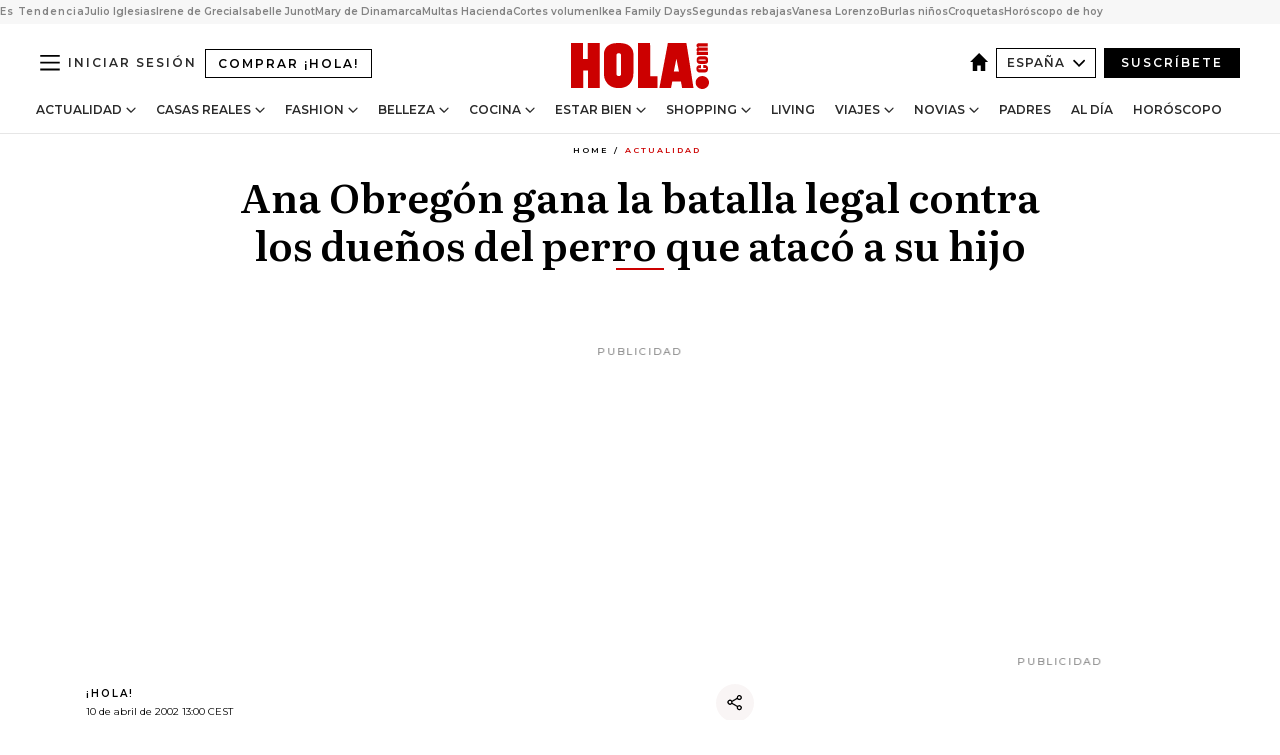

--- FILE ---
content_type: text/html; charset=utf-8
request_url: https://www.hola.com/actualidad/2002041026592/famosos-anaobregonagresion-anaobregonagresion/
body_size: 32091
content:
<!DOCTYPE html><html lang="es"><head><meta charSet="utf-8" data-next-head=""/><meta name="viewport" content="width=device-width" data-next-head=""/><meta property="mrf:tags" content="ed:4" data-next-head=""/><meta property="mrf:tags" content="otherEdition:" data-next-head=""/><meta property="mrf:tags" content="documentType:story" data-next-head=""/><meta property="mrf:tags" content="publication:HOLA" data-next-head=""/><meta property="mrf:tags" content="articleLength:439" data-next-head=""/><meta property="mrf:tags" content="hasEmbedded:false" data-next-head=""/><meta property="mrf:tags" content="hasRelatedContent:false" data-next-head=""/><meta property="mrf:tags" content="hasRelatedGallery:false" data-next-head=""/><meta property="mrf:tags" content="contentAccess:free" data-next-head=""/><meta property="mrf:tags" content="articleID:808129" data-next-head=""/><meta property="mrf:tags" content="isPremium:false" data-next-head=""/><meta property="mrf:tags" content="internalLinks:0" data-next-head=""/><meta property="mrf:tags" content="externalLinks:0" data-next-head=""/><meta property="mrf:tags" content="numberImages:0" data-next-head=""/><meta property="mrf:tags" content="numberParagraphs:1" data-next-head=""/><meta property="mrf:tags" content="hasPodcast:false" data-next-head=""/><meta property="mrf:tags" content="articleType:article" data-next-head=""/><meta property="mrf:tags" content="contentPurpose:news" data-next-head=""/><meta property="mrf:tags" content="commercialPurpose:" data-next-head=""/><meta property="mrf:tags" content="numberAds:5" data-next-head=""/><meta property="mrf:tags" content="holaPlusOrigin:" data-next-head=""/><meta property="mrf:tags" content="hasVideo:false" data-next-head=""/><meta property="mrf:sections" content="actualidad" data-next-head=""/><title data-next-head="">Ana Obregón gana la batalla legal contra los dueños del perro que atacó a su hijo</title><link rel="canonical" href="https://www.hola.com/actualidad/2002041026592/famosos-anaobregonagresion-anaobregonagresion/" data-next-head=""/><link rel="alternate" type="application/rss+xml" title="HOLA! RSS PRIMARY-ACTUALIDAD feed" href="https://www.hola.com/feeds/rss/es/primary-actualidad/any/50.xml" data-next-head=""/><link rel="alternate" href="https://www.hola.com/actualidad/20020410808129/famosos-anaobregonagresion-anaobregonagresion/" hreflang="es" data-next-head=""/><meta name="title" content="Ana Obregón gana la batalla legal contra los dueños del perro que atacó a su hijo" data-next-head=""/><meta name="description" content="Ana Obregón gana la batalla legal contra los dueños del perro que atacó a su hijo" data-next-head=""/><meta name="robots" content="max-image-preview:large, max-snippet:-1, max-video-preview:-1" data-next-head=""/><meta name="plantilla" content="Plantilla de noticias (plantilla-noticias.html)" data-next-head=""/><meta property="og:url" content="https://www.hola.com/actualidad/2002041026592/famosos-anaobregonagresion-anaobregonagresion/" data-next-head=""/><meta property="og:title" content="Ana Obregón gana la batalla legal contra los dueños del perro que atacó a su hijo" data-next-head=""/><meta property="og:description" content="Ana Obregón gana la batalla legal contra los dueños del perro que atacó a su hijo" data-next-head=""/><meta property="og:article:author" content="https://www.hola.com/autor/hola/" data-next-head=""/><meta property="og:image:height" content="675" data-next-head=""/><meta property="og:image:width" content="1200" data-next-head=""/><meta property="og:type" content="article" data-next-head=""/><meta property="lang" content="es" data-next-head=""/><meta property="article:modified_time" content="2002-04-10T11:00:14.000Z" data-next-head=""/><meta property="article:published_time" content="2002-04-10T11:00:14.000Z" data-next-head=""/><meta property="article:section" content="Actualidad" data-next-head=""/><meta property="article:tag" content="Actualidad,Famosos" data-next-head=""/><meta property="article:publisher" content="https://www.facebook.com/revistahola" data-next-head=""/><meta property="fb:app_id" content="145634995501895" data-next-head=""/><meta property="fb:pages" content="52459726262" data-next-head=""/><meta name="dc.title" content="Ana Obregón gana la batalla legal contra los dueños del perro que atacó a su hijo" data-next-head=""/><meta name="dc.date" content="2002-04-10T11:00:14.000Z" data-next-head=""/><meta name="dc.author" content="¡HOLA!" data-next-head=""/><meta name="twitter:card" content="summary_large_image" data-next-head=""/><meta name="twitter:site" content="@hola" data-next-head=""/><meta name="twitter:title" content="Ana Obregón gana la batalla legal contra los dueños del perro que atacó a su hijo" data-next-head=""/><meta name="twitter:description" content="Ana Obregón gana la batalla legal contra los dueños del perro que atacó a su hijo" data-next-head=""/><meta name="twitter:creator" content="@hola" data-next-head=""/><meta name="twitter:url" content="https://www.hola.com/actualidad/2002041026592/famosos-anaobregonagresion-anaobregonagresion/" data-next-head=""/><meta property="og:site_name" content="¡HOLA!" data-next-head=""/><meta property="fb:admins" content="52459726262" data-next-head=""/><meta property="og:updated_time" content="2002-04-10T11:00:14.000Z" data-next-head=""/><script type="application/ld+json" data-next-head="">[{"@context":"https://schema.org","@type":"NewsArticle","mainEntityOfPage":{"@type":"WebPage","@id":"https://www.hola.com/actualidad/2002041026592/famosos-anaobregonagresion-anaobregonagresion/","isAccessibleForFree":true},"headline":"Ana Obregón gana la batalla legal contra los dueños del perro que atacó a su hijo","datePublished":"2002-04-10T11:00:14.000Z","dateModified":"2002-04-10T11:00:14.000Z","copyrightYear":"2002","url":"https://www.hola.com/actualidad/2002041026592/famosos-anaobregonagresion-anaobregonagresion/","author":[{"@type":"Person","name":"¡HOLA!","url":"https://www.hola.com/autor/hola/"}],"articleSection":"Actualidad","inLanguage":"es","license":"https://www.hola.com/aviso-legal/","description":"Ana Obregón gana la batalla legal contra los dueños del perro que atacó a su hijo","keywords":["Actualidad","Famosos"],"publisher":{"@type":"NewsMediaOrganization","name":"HOLA","@legalName":"Hola S.L","url":"https://www.hola.com/","logo":{"@type":"ImageObject","url":"https://www.hola.com/holacom.png","width":196,"height":60}},"image":[]},{"@context":"https://schema.org","@graph":[{"@type":"WebSite","@id":"https://www.hola.com/#website","url":"https://www.hola.com/","name":"HOLA"}]},{"@context":"https://schema.org","@type":"BreadcrumbList","itemListElement":[{"@type":"ListItem","position":1,"name":"HOLA","item":{"@id":"https://www.hola.com/","@type":"CollectionPage"}},{"@type":"ListItem","position":2,"name":"Actualidad","item":{"@id":"https://www.hola.com/actualidad/","@type":"CollectionPage"}}]},{"@context":"https://schema.org","@type":"SiteNavigationElement","hasPart":[{"@type":"CreativeWork","name":"Actualidad","url":"https://www.hola.com/actualidad/"},{"@type":"CreativeWork","name":"Casas Reales","url":"https://www.hola.com/realeza/"},{"@type":"CreativeWork","name":"Moda","url":"https://www.hola.com/moda/"},{"@type":"CreativeWork","name":"Belleza","url":"https://www.hola.com/belleza/"},{"@type":"CreativeWork","name":"Cocina","url":"https://www.hola.com/cocina/"},{"@type":"CreativeWork","name":"Estar Bien","url":"https://www.hola.com/estar-bien/"},{"@type":"CreativeWork","name":"Shopping","url":"https://www.hola.com/seleccion/"},{"@type":"CreativeWork","name":"Living","url":"https://www.hola.com/decoracion/"},{"@type":"CreativeWork","name":"Viajes","url":"https://www.hola.com/viajes/"},{"@type":"CreativeWork","name":"Novias","url":"https://www.hola.com/novias/"},{"@type":"CreativeWork","name":"Padres","url":"https://www.hola.com/padres/"},{"@type":"CreativeWork","name":"Al día","url":"https://www.hola.com/al-dia/"},{"@type":"CreativeWork","name":"Horóscopo","url":"https://www.hola.com/horoscopo/"},{"@type":"CreativeWork","name":"Fashion","url":"https://www.hola.com/fashion/"}]}]</script><link rel="preconnect" href="https://fonts.gstatic.com"/><link rel="preconnect" href="https://securepubads.g.doubleclick.net"/><link rel="preconnect" href="https://api.permutive.com"/><link rel="preconnect" href="https://micro.rubiconproject.com"/><link rel="preconnect" href="https://cdn.jwplayer.com"/><link rel="preconnect" href="https://cdn.privacy-mgmt.com"/><link rel="preconnect" href="https://www.googletagmanager.com"/><link rel="dns-prefetch" href="https://fonts.gstatic.com"/><link rel="dns-prefetch" href="https://securepubads.g.doubleclick.net"/><link rel="dns-prefetch" href="https://api.permutive.com"/><link rel="dns-prefetch" href="https://micro.rubiconproject.com"/><link rel="dns-prefetch" href="https://cdn.jwplayer.com"/><link rel="dns-prefetch" href="https://cdn.privacy-mgmt.com"/><link rel="dns-prefetch" href="https://www.googletagmanager.com"/><link rel="dns-prefetch" href="https://ssl.p.jwpcdn.com"/><link rel="dns-prefetch" href="https://www.google-analytics.com"/><script fetchpriority="high" type="text/javascript" src="https://securepubads.g.doubleclick.net/tag/js/gpt.js" async=""></script><link rel="apple-touch-icon" type="image/png" sizes="57x57" href="/apple-touch-icon-57x57.png"/><link rel="apple-touch-icon" type="image/png" sizes="60x60" href="/apple-touch-icon-60x60.png"/><link rel="apple-touch-icon" type="image/png" sizes="72x72" href="/apple-touch-icon-72x72.png"/><link rel="apple-touch-icon" type="image/png" sizes="76x76" href="/apple-touch-icon-76x76.png"/><link rel="apple-touch-icon" type="image/png" sizes="114x114" href="/apple-touch-icon-114x114.png"/><link rel="apple-touch-icon" type="image/png" sizes="120x120" href="/apple-touch-icon-120x120.png"/><link rel="apple-touch-icon" type="image/png" sizes="144x144" href="/apple-touch-icon-144x144.png"/><link rel="apple-touch-icon" type="image/png" sizes="152x152" href="/apple-touch-icon-152x152.png"/><link rel="apple-touch-icon" type="image/png" sizes="180x180" href="/apple-touch-icon-180x180.png"/><link rel="icon" type="image/png" sizes="192x192" href="/favicon-192x192.png"/><link rel="shortcut icon" type="image/png" sizes="32x32" href="/favicon-32x32.png"/><link rel="icon" type="image/png" sizes="16x16" href="/favicon-16x16.png"/><link rel="icon" type="image/x-icon" href="/favicon.ico"/><link rel="shortcut icon" href="/favicon.ico"/><link rel="manifest" href="/manifest.webmanifest" crossorigin="use-credentials"/><link rel="mask-icon" href="/icons/safari-pinned-tab.svg" color="#cc0000"/><meta name="msapplication-TileColor" content="#cc0000"/><meta name="theme-color" content="#ffffff"/><meta name="version" content="v4.65.1"/><script id="datalayer-script" data-nscript="beforeInteractive">(function() {
						const page = {"documentType":"story","geoBucket":"geo_us_es","errorStatus":"","publication":"HOLA","subsection":"actualidad","section":"actualidad","cleanURL":"https://www.hola.com/actualidad/2002041026592/famosos-anaobregonagresion-anaobregonagresion/","canonicalURL":"https://www.hola.com/actualidad/2002041026592/famosos-anaobregonagresion-anaobregonagresion/","ed":"4","otherEdition":[],"dataSource":"web"};
						const article = {"datePublication":"20020410","author":["¡HOLA!"],"tags":["famosos"],"keywords":["noticias-famosos","famosos","anaobregonagresion"],"videoTitle":"","dateModified":"20020410","videoID":"","videoPlayer":"","videoType":"","videoStyle":"","descriptionURL":"Ana Obregón gana la batalla legal contra los dueños del perro que atacó a su hijo","contentClassification":"","clientName":"","articleLength":439,"articleTitle":"Ana Obregón gana la batalla legal contra los dueños del perro que atacó a su hijo","articleHeadline":"Ana Obregón gana la batalla legal contra los dueños del perro que atacó a su hijo","articleSubtitle":"Ana Obregón gana la batalla legal contra los dueños del perro que atacó a su hijo","articleID":808129,"externalLinks":0,"numberImages":0,"numberParagraphs":1,"hasVideo":false,"hasEmbedded":false,"internalLinks":0,"hasPodcast":false,"contentPurpose":"news","articleType":"article","isAffiliate":false,"isBranded":false,"isTenancy":false,"isPremium":false,"isOneColumn":false,"contentAccess":"free","holaPlusOrigin":"","hasRelatedContent":false,"hasRelatedGallery":false,"commercialPurpose":[],"campaign":[],"sourceClonedArticle":"","numberAds":5,"primaryImageStyle":"rightAligned169","contentCreation":[],"recirculationBlockType":["link-list","related-news","outbrain","latest-news","article-body-branded"],"recirculationBlockNumber":5};
						window.dataLayer = window.dataLayer || [];
						if (page) window.dataLayer.push(page);
						if (article) window.dataLayer.push(article);
					})();</script><script id="prebid-create" data-nscript="beforeInteractive">
			window.pbjs = window.pbjs || {};
			window.pbjs.que = window.pbjs.que || [];
		</script><script id="gpt-create" data-nscript="beforeInteractive">
			window.dataLayer = window.dataLayer || [];
			window.googletag = window.googletag || {cmd: []};
			window.adConfig = window.adConfig || {};
			window.adConfig.ads = window.adConfig.ads || [];
			window.adConfig.sraIds = window.adConfig.sraIds || [];
			window.adConfig.sraScrollIds = window.adConfig.sraScrollIds || [];
			window.mappings = window.mappings || {};
			window.pageLevelTargeting = window.pageLevelTargeting || false;
		</script><script id="marfil-create" data-nscript="beforeInteractive">(function(){console.log('TEST CARGANDO SCRIPT GENERAL EN DOC');"use strict";function e(e){var t=!(arguments.length>1&&void 0!==arguments[1])||arguments[1],c=document.createElement("script");c.src=e,t?c.type="module":(c.async=!0,c.type="text/javascript",c.setAttribute("nomodule",""));var n=document.getElementsByTagName("script")[0];n.parentNode.insertBefore(c,n)}!function(t,c){!function(t,c,n){var a,o,r;n.accountId=c,null!==(a=t.marfeel)&&void 0!==a||(t.marfeel={}),null!==(o=(r=t.marfeel).cmd)&&void 0!==o||(r.cmd=[]),t.marfeel.config=n;var i="https://sdk.mrf.io/statics";e("".concat(i,"/marfeel-sdk.js?id=").concat(c),!0),e("".concat(i,"/marfeel-sdk.es5.js?id=").concat(c),!1)}(t,c,arguments.length>2&&void 0!==arguments[2]?arguments[2]:{})}(window,7386,{} /* Config */)})();
		</script><link rel="preload" href="/_next/static/css/bfd6cd71510a1c1b.css" as="style"/><link rel="stylesheet" href="/_next/static/css/bfd6cd71510a1c1b.css" data-n-g=""/><link rel="preload" href="/_next/static/css/7829afaba236848f.css" as="style"/><link rel="stylesheet" href="/_next/static/css/7829afaba236848f.css" data-n-p=""/><link rel="preload" href="/_next/static/css/afe6d837ce3c2cbc.css" as="style"/><link rel="stylesheet" href="/_next/static/css/afe6d837ce3c2cbc.css" data-n-p=""/><noscript data-n-css=""></noscript><script defer="" nomodule="" src="/_next/static/chunks/polyfills-42372ed130431b0a.js"></script><script src="//applets.ebxcdn.com/ebx.js" async="" id="ebx" defer="" data-nscript="beforeInteractive"></script><script defer="" src="/_next/static/chunks/6753.f6e000e864a08c7f.js"></script><script defer="" src="/_next/static/chunks/5307.60d8733009aa532b.js"></script><script defer="" src="/_next/static/chunks/3345.335516c2a005971b.js"></script><script defer="" src="/_next/static/chunks/8325.7c1b344283122f56.js"></script><script defer="" src="/_next/static/chunks/1052.d9c0a6984f5d98de.js"></script><script defer="" src="/_next/static/chunks/36.8678ed23b899c02e.js"></script><script defer="" src="/_next/static/chunks/6876.b149e8baa2b41b0a.js"></script><script defer="" src="/_next/static/chunks/819.9bd4b9b211a0911f.js"></script><script defer="" src="/_next/static/chunks/7194.d171233e211c0611.js"></script><script defer="" src="/_next/static/chunks/6237.867dabcc1a667d4e.js"></script><script defer="" src="/_next/static/chunks/7116.9e1e8b11b5631d92.js"></script><script defer="" src="/_next/static/chunks/8857.403a14723e3b6d74.js"></script><script defer="" src="/_next/static/chunks/6510.b27b37e3889fe4ef.js"></script><script defer="" src="/_next/static/chunks/408.e4e5e2aa06c6a89a.js"></script><script defer="" src="/_next/static/chunks/6630.62658e7af834bed7.js"></script><script defer="" src="/_next/static/chunks/633.77ff3e3d80179a4c.js"></script><script src="/_next/static/chunks/webpack-ab8fef51b63e18ac.js" defer=""></script><script src="/_next/static/chunks/framework-87f4787c369d4fa9.js" defer=""></script><script src="/_next/static/chunks/main-ff4f9e304ce34cd7.js" defer=""></script><script src="/_next/static/chunks/pages/_app-121bb79d93895e40.js" defer=""></script><script src="/_next/static/chunks/1609-4252f898d0831c6c.js" defer=""></script><script src="/_next/static/chunks/8435-fca3790ce7581c2f.js" defer=""></script><script src="/_next/static/chunks/3417-a24db766b908450e.js" defer=""></script><script src="/_next/static/chunks/pages/article/%5B...path%5D-1a70cafd1ec67612.js" defer=""></script><script src="/_next/static/UghPm-xHDjFmrNWkKvneS/_buildManifest.js" defer=""></script><script src="/_next/static/UghPm-xHDjFmrNWkKvneS/_ssgManifest.js" defer=""></script></head><body><div id="__next"><a class="skLi-8370a0" href="#hm-main">Ir al contenido principal</a><a class="skLi-8370a0" href="#hm-footer">Ir al pie de página</a><div><!-- Comscore Identifier: comscorekw=spain --></div> <!-- --> <aside class="ho-liLi-842356 ho-liLi-s-14970ef  ho-theme" data-no-swipe="true"><div class="ho-liLiTiWr-2093889"><span class="ho-liLiTi-1356abd">Es Tendencia</span></div><div class="ho-liLiCoWr-23105c6"><ul><li><a class="ho-liLiLi-12407d5 ho-link" href="https://www.hola.com/actualidad/20260116878263/julio-iglesias-comunicado-niega-acusaciones/">Julio Iglesias</a></li><li><a class="ho-liLiLi-12407d5 ho-link" href="https://www.hola.com/realeza/casa_espanola/20260115878128/el-ultimo-adios-a-irene-de-grecia-los-detalles-de-su-despedida-entre-madrid-y-tatoi/">Irene de Grecia</a></li><li><a class="ho-liLiLi-12407d5 ho-link" href="https://www.hola.com/actualidad/20260116878275/isabelle-junot-homenaje-padre-fallecido-hace-una-semana/">Isabelle Junot</a></li><li><a class="ho-liLiLi-12407d5 ho-link" href="https://www.hola.com/moda/20260116878265/mary-de-dinamarca-vestido-terciopelo-flores-look/">Mary de Dinamarca</a></li><li><a class="ho-liLiLi-12407d5 ho-link" href="https://www.hola.com/al-dia/20260116878103/multas-de-hasta-150000-que-movimientos-de-efectivo-vigila-hacienda/">Multas Hacienda</a></li><li><a class="ho-liLiLi-12407d5 ho-link" href="https://www.hola.com/belleza/20260116877873/cortes-pelo-mas-volumen-elegantes/">Cortes volumen</a></li><li><a class="ho-liLiLi-12407d5 ho-link" href="https://www.hola.com/seleccion/20260116877843/ultimos-dias-ikea-family-days-ofertas/">Ikea Family Days</a></li><li><a class="ho-liLiLi-12407d5 ho-link" href="https://www.hola.com/seleccion/20260116878053/cuando-son-las-segundas-rebajas-invierno-2026-zara-el-corte-ingles-y-mucho-mas/">Segundas rebajas</a></li><li><a class="ho-liLiLi-12407d5 ho-link" href="https://www.hola.com/estar-bien/20260116878055/vanesa-lorenzo-49-dieta-desayuno-saludable-nutricionista-salena-sainz/">Vanesa Lorenzo</a></li><li><a class="ho-liLiLi-12407d5 ho-link" href="https://www.hola.com/padres/20260116878131/lucia-serrano-escritora-como-evitar-burlas-ninos/">Burlas niños</a></li><li><a class="ho-liLiLi-12407d5 ho-link" href="https://www.hola.com/cocina/noticias/20260116878052/dia-de-la-croqueta-las-mejores-de-espana/">Croquetas</a></li><li><a class="ho-liLiLi-12407d5 ho-link" href="https://www.hola.com/horoscopo/20260116876113/horoscopo-de-hoy-viernes-16-de-enero/">Horóscopo de hoy</a></li></ul></div></aside><div class="glide-header ho-heWr-13544c1"><header class=" ho-theme ho-header ho-ce-84215c" id="hm-header" data-no-swipe="true"><div class="ho-heMaRoWr-20558d9 hm-container"><div class="ho-heToBa-12016a3"><button type="button" class="ho-heHaTo-215244d ho-theme ho-button ho-bu-i-1138ea0" aria-label="Abrir menú" aria-expanded="false" title="Abrir menú"><svg viewBox="0 0 16 13" xmlns="http://www.w3.org/2000/svg" aria-hidden="true" class="hm-icon"><path d="M16 1.5H0V0h16zM16 7H0V5.5h16zm0 5.5H0V11h16z" fill="currentColor" fill-rule="evenodd"></path></svg></button><a class="ho-heMaLi-1827ab2 ho-link" href="https://suscripciones.hola.com/">Comprar ¡HOLA!</a><div class="ho-heLoCo-194933f"><a aria-label="HOLA.com" class="ho-loLi-8311c6 ho-link" href="https://www.hola.com/"><svg viewBox="0 0 242 81" fill="none" xmlns="http://www.w3.org/2000/svg" aria-hidden="true" class="ho-loIc-826c03 hm-icon"><path d="M230.277 58.186c6.478 0 11.723 5.128 11.723 11.407C242 75.87 236.755 81 230.277 81c-6.479 0-11.723-5.129-11.723-11.407 0-6.279 5.244-11.407 11.723-11.407zM106.522 9.506c2.116 2.697 3.041 7.295 3.041 11.76l-.176 34.267c-.353 8.931-5.509 18.57-13.706 21.576-8.198 3.758-20.979 3.05-28.118-2.299-6.215-4.642-9.432-11.23-9.784-18.747V17.907c.528-5.35 3.393-11.23 8.02-13.75C69.194 2.033 72.896.574 76.819.396c8.55-.883 23.49-1.06 29.704 9.109zm-19.92 9.418c-1.234-1.062-3.041-1.238-4.452-.708-1.41.53-2.291 1.769-2.468 3.228v33.558c.177 1.415 1.234 2.697 2.689 3.05 1.058.355 2.292.178 3.217 0 1.058-.706 2.116-1.237 2.116-3.227V21.621c-.045-1.415-.573-1.946-1.102-2.697zM202.203.044c.529.177 12.605 79.01 12.605 79.409h-19.921l-2.116-11.761h-15.116l-2.292 11.76h-20.449S170.03.222 169.854.044c-.22.177 32.349 0 32.349 0zM189.378 50.36s-4.451-22.638-4.451-22.815c0 0 0-.353-4.628 22.815h9.079zm-50.507 8.356h12.825v20.692h-34.332V.044h21.331c.176 0 .176 58.849.176 58.672zM21.155 28.386h8.373V0H50.33v79.408H29.705V48.37H21.33v31.038H0V.044h21.155v28.341zm206.654 10.522v5.527h-2.336c-.705 0-1.234 0-1.587.177-.352.177-.352.354-.352.707 0 .354.176.53.352.708.177.177.706.177 1.587.177h9.255c.705 0 1.234-.177 1.587-.354.352-.177.529-.354.529-.708a.974.974 0 00-.529-.884c-.353-.177-1.058-.177-1.939-.177h-2.292v-5.35c1.586 0 2.688 0 3.57.177.705.177 1.586.354 2.291 1.061.882.531 1.411 1.238 1.763 2.123.353.884.529 1.945.529 3.404 0 1.592-.352 3.05-.881 3.935-.529 1.061-1.411 1.592-2.468 2.123-1.058.353-2.468.53-4.452.53h-5.509c-1.586 0-2.864-.177-3.746-.53-.881-.354-1.586-1.062-2.292-2.123-.705-1.06-1.057-2.476-1.057-3.935 0-1.592.352-2.874 1.057-3.935.706-1.061 1.411-1.768 2.469-2.122 1.234-.354 2.644-.53 4.451-.53zm-.529-15.519h4.804c1.763 0 3.041 0 3.922.177.882.177 1.587.53 2.292 1.061.705.53 1.234 1.238 1.587 2.122.352.885.528 1.946.528 3.228 0 1.238-.176 2.476-.352 3.405-.353.884-.705 1.591-1.234 2.122-.529.53-1.234.884-2.116 1.061-.881.177-2.115.354-3.746.354h-4.98c-1.763 0-3.217-.177-4.275-.53-1.058-.355-1.763-1.062-2.468-2.123-.529-1.061-.881-2.3-.881-3.935 0-1.238.176-2.476.528-3.405a4.594 4.594 0 011.587-2.122c.705-.53 1.234-.884 1.939-1.061.529-.177 1.587-.354 2.865-.354zm-1.454 5.88c-1.058 0-1.587 0-1.94.178-.176.176-.352.353-.352.707s.176.53.352.707c.177.177.882.177 1.94.177h8.726c.881 0 1.586 0 1.763-.177.352-.177.352-.353.352-.707s-.176-.53-.352-.707c-.177-.177-.882-.177-1.587-.177h-8.902zm-5.333-13.882l1.763.176c-.705-.53-1.234-1.06-1.587-1.591-.352-.708-.529-1.415-.529-2.123 0-1.591.705-2.874 2.116-3.758-.705-.53-1.234-1.061-1.587-1.592-.352-.707-.529-1.238-.529-2.122 0-1.06.177-1.768.705-2.476.529-.707 1.058-1.06 1.763-1.238.705-.177 1.763-.354 3.394-.354h13.883v5.704H227.28c-1.587 0-2.688 0-3.041.177-.353.177-.529.354-.529.707 0 .354.176.708.529.885.353.177 1.41.177 3.041.177h12.605v5.703h-12.252c-1.94 0-3.041 0-3.394.177-.353.177-.529.354-.529.707 0 .177.176.531.353.708.176.177.352.354.705.354h15.293v5.703h-19.392v-5.88h-.176v-.044z" fill="currentColor"></path></svg><span class="sr-only">Ana Obregón gana la batalla legal contra los dueños del perro que atacó a su hijo</span></a></div><div class="ho-heEdSw-2174946 -header ho-theme ho-edSw-1589d3b -no-label" id="edition-switcher"><a aria-label="España" class="ho-link" href="https://www.hola.com/"><svg width="18" height="18" viewBox="0 0 18 18" fill="none" xmlns="http://www.w3.org/2000/svg" aria-hidden="true" class="ho-edSwHoIc-2375ca4 hm-icon"><path d="M9 0L0 9h2.695v9h4.587v-5.386h3.46V18h4.567V9H18L9 0z" fill="currentColor"></path></svg></a><button type="button" class="ho-edSwBu-2225aeb ho-theme ho-button ho-bu-i-1138ea0" aria-label="Abrir Ediciones" aria-expanded="false" aria-controls="edition-switcher-list-España-desktop" title="Abrir Ediciones" on="tap:edition-switcher.toggleClass(class=&#x27;editionOpen&#x27;)">España<svg width="140" height="90" viewBox="0 0 14 9" fill="none" xmlns="http://www.w3.org/2000/svg" aria-hidden="true" class="ho-edSwIc-1982557 hm-icon"><path fill-rule="evenodd" clip-rule="evenodd" d="M7.8 8.43a1 1 0 01-1.415 0L.57 2.615A1 1 0 011.985 1.2l5.107 5.108L12.2 1.2a1 1 0 111.415 1.415L7.8 8.43z" fill="currentColor"></path></svg></button><ul class="ho-edSwLi-2001c71" id="edition-switcher-list-España-desktop" aria-hidden="true"><li><a class="ho-edSwLi-1987a78 ho-link" href="https://www.hola.com/us-es/" tabindex="-1">Americas</a></li><li><a class="ho-edSwLi-1987a78 ho-link" href="https://www.hola.com/us/" tabindex="-1">USA</a></li><li><a class="ho-edSwLi-1987a78 ho-link" href="https://www.hola.com/mexico/" tabindex="-1">México</a></li></ul></div><div class="login-header ho-loCo-146800c"><a aria-label="Iniciar sesión" class="ho-loLi-935396 ho-link" href="" rel="nofollow"><span class="ho-loLiTe-1356d2a">Iniciar sesión</span></a></div><div class="ho-suCl-1819162"><a class="-button ho-link" href="https://suscribete.hola.com/">Suscríbete</a></div></div><div class="ho-heNaCo-18413da"><nav class="ho-heNa-165781b" aria-label="Primary Header Navigation" id="header-navigation-primary"><ul class="ho-naLi-148407d"><li class="ho-naIt-1471b6f"><div class="ho-naWr-1809e3b" id="header-navigation-primary-link-ey9R79cKtQ"><a class="ho-naLa-1552e12 ho-naLi-147079d ho-link" href="https://www.hola.com/actualidad/">Actualidad</a><button type="button" class="ho-naSuBu-2443568 ho-theme ho-button ho-bu-i-1138ea0" aria-label="Abrir Actualidad Submenu" aria-expanded="false" aria-controls="sub-menu-ey9R79cKtQ-primary" on="tap:sub-menu-ey9R79cKtQ-primary.toggleClass(class=&#x27;navigationWrapperOpen&#x27;)"><svg width="140" height="90" viewBox="0 0 14 9" fill="none" xmlns="http://www.w3.org/2000/svg" aria-hidden="true" class="ho-naSuIc-2200d8b hm-icon"><path fill-rule="evenodd" clip-rule="evenodd" d="M7.8 8.43a1 1 0 01-1.415 0L.57 2.615A1 1 0 011.985 1.2l5.107 5.108L12.2 1.2a1 1 0 111.415 1.415L7.8 8.43z" fill="currentColor"></path></svg></button><ul class="ho-naSu-1807e6f" aria-hidden="true" id="sub-menu-ey9R79cKtQ-primary"><li class="ho-naSuIt-2206ba3"><a class="ho-suLi-116577e ho-link" href="https://www.hola.com/tags/television/" tabindex="-1">Televisión</a></li><li class="ho-naSuIt-2206ba3"><a class="ho-suLi-116577e ho-link" href="https://www.hola.com/biografias/" tabindex="-1">Biografías</a></li><li class="ho-naSuIt-2206ba3"><a class="ho-suLi-116577e ho-link" href="https://www.hola.com/tv/" tabindex="-1">¡HOLA! Play</a></li></ul></div></li><li class="ho-naIt-1471b6f"><div class="ho-naWr-1809e3b" id="header-navigation-primary-link-et0qculsiz"><a class="ho-naLa-1552e12 ho-naLi-147079d ho-link" href="https://www.hola.com/realeza/">Casas Reales</a><button type="button" class="ho-naSuBu-2443568 ho-theme ho-button ho-bu-i-1138ea0" aria-label="Abrir Casas Reales Submenu" aria-expanded="false" aria-controls="sub-menu-et0qculsiz-primary" on="tap:sub-menu-et0qculsiz-primary.toggleClass(class=&#x27;navigationWrapperOpen&#x27;)"><svg width="140" height="90" viewBox="0 0 14 9" fill="none" xmlns="http://www.w3.org/2000/svg" aria-hidden="true" class="ho-naSuIc-2200d8b hm-icon"><path fill-rule="evenodd" clip-rule="evenodd" d="M7.8 8.43a1 1 0 01-1.415 0L.57 2.615A1 1 0 011.985 1.2l5.107 5.108L12.2 1.2a1 1 0 111.415 1.415L7.8 8.43z" fill="currentColor"></path></svg></button><ul class="ho-naSu-1807e6f" aria-hidden="true" id="sub-menu-et0qculsiz-primary"><li class="ho-naSuIt-2206ba3"><a class="ho-suLi-116577e ho-link" href="https://www.hola.com/realeza/casa_espanola/" tabindex="-1">España</a></li><li class="ho-naSuIt-2206ba3"><a class="ho-suLi-116577e ho-link" href="https://www.hola.com/realeza/casa_inglesa/" tabindex="-1">Reino Unido</a></li><li class="ho-naSuIt-2206ba3"><a class="ho-suLi-116577e ho-link" href="https://www.hola.com/realeza/casa_holanda/" tabindex="-1">Holanda</a></li><li class="ho-naSuIt-2206ba3"><a class="ho-suLi-116577e ho-link" href="https://www.hola.com/realeza/casa_monaco/" tabindex="-1">Mónaco</a></li><li class="ho-naSuIt-2206ba3"><a class="ho-suLi-116577e ho-link" href="https://www.hola.com/realeza/casa_noruega/" tabindex="-1">Noruega</a></li><li class="ho-naSuIt-2206ba3"><a class="ho-suLi-116577e ho-link" href="https://www.hola.com/realeza/casa_suecia/" tabindex="-1">Suecia</a></li><li class="ho-naSuIt-2206ba3"><a class="ho-suLi-116577e ho-link" href="https://www.hola.com/realeza/casa_danesa/" tabindex="-1">Dinamarca</a></li><li class="ho-naSuIt-2206ba3"><a class="ho-suLi-116577e ho-link" href="https://www.hola.com/realeza/casa_belga/" tabindex="-1">Bélgica</a></li><li class="ho-naSuIt-2206ba3"><a class="ho-suLi-116577e ho-link" href="https://www.hola.com/realeza/casa_luxemburgo/" tabindex="-1">Luxemburgo</a></li><li class="ho-naSuIt-2206ba3"><a class="ho-suLi-116577e ho-link" href="https://www.hola.com/realeza/casa_liechtenstein/" tabindex="-1">Liechtenstein</a></li></ul></div></li><li class="ho-naIt-1471b6f"><div class="ho-naWr-1809e3b" id="header-navigation-primary-link-eHUdQs-AiO"><a class="ho-naLa-1552e12 ho-naLi-147079d ho-link" href="https://www.hola.com/moda/">Fashion</a><button type="button" class="ho-naSuBu-2443568 ho-theme ho-button ho-bu-i-1138ea0" aria-label="Abrir Fashion Submenu" aria-expanded="false" aria-controls="sub-menu-eHUdQs-AiO-primary" on="tap:sub-menu-eHUdQs-AiO-primary.toggleClass(class=&#x27;navigationWrapperOpen&#x27;)"><svg width="140" height="90" viewBox="0 0 14 9" fill="none" xmlns="http://www.w3.org/2000/svg" aria-hidden="true" class="ho-naSuIc-2200d8b hm-icon"><path fill-rule="evenodd" clip-rule="evenodd" d="M7.8 8.43a1 1 0 01-1.415 0L.57 2.615A1 1 0 011.985 1.2l5.107 5.108L12.2 1.2a1 1 0 111.415 1.415L7.8 8.43z" fill="currentColor"></path></svg></button><ul class="ho-naSu-1807e6f" aria-hidden="true" id="sub-menu-eHUdQs-AiO-primary"><li class="ho-naSuIt-2206ba3"><a class="ho-suLi-116577e ho-link" href="https://www.hola.com/moda/actualidad/" tabindex="-1">Noticias</a></li><li class="ho-naSuIt-2206ba3"><a class="ho-suLi-116577e ho-link" href="https://www.hola.com/moda/tendencias/" tabindex="-1">Tendencias</a></li><li class="ho-naSuIt-2206ba3"><a class="ho-suLi-116577e ho-link" href="https://www.hola.com/moda/disenyadores/" tabindex="-1">Diseñadores</a></li></ul></div></li><li class="ho-naIt-1471b6f"><div class="ho-naWr-1809e3b" id="header-navigation-primary-link-e1uuEsoFeC"><a class="ho-naLa-1552e12 ho-naLi-147079d ho-link" href="https://www.hola.com/belleza/">Belleza</a><button type="button" class="ho-naSuBu-2443568 ho-theme ho-button ho-bu-i-1138ea0" aria-label="Abrir Belleza Submenu" aria-expanded="false" aria-controls="sub-menu-e1uuEsoFeC-primary" on="tap:sub-menu-e1uuEsoFeC-primary.toggleClass(class=&#x27;navigationWrapperOpen&#x27;)"><svg width="140" height="90" viewBox="0 0 14 9" fill="none" xmlns="http://www.w3.org/2000/svg" aria-hidden="true" class="ho-naSuIc-2200d8b hm-icon"><path fill-rule="evenodd" clip-rule="evenodd" d="M7.8 8.43a1 1 0 01-1.415 0L.57 2.615A1 1 0 011.985 1.2l5.107 5.108L12.2 1.2a1 1 0 111.415 1.415L7.8 8.43z" fill="currentColor"></path></svg></button><ul class="ho-naSu-1807e6f" aria-hidden="true" id="sub-menu-e1uuEsoFeC-primary"><li class="ho-naSuIt-2206ba3"><a class="ho-suLi-116577e ho-link" href="https://www.hola.com/belleza/tendencias/" tabindex="-1">Tendencias</a></li><li class="ho-naSuIt-2206ba3"><a class="ho-suLi-116577e ho-link" href="https://www.hola.com/belleza/caraycuerpo/" tabindex="-1">Cara y cuerpo</a></li><li class="ho-naSuIt-2206ba3"><a class="ho-suLi-116577e ho-link" href="https://www.hola.com/tags/peinados/" tabindex="-1">Peinados</a></li><li class="ho-naSuIt-2206ba3"><a class="ho-suLi-116577e ho-link" href="https://www.hola.com/tags/perder-peso/" tabindex="-1">Perder peso</a></li><li class="ho-naSuIt-2206ba3"><a class="ho-suLi-116577e ho-link" href="https://www.hola.com/tags/en-forma/" tabindex="-1">En forma</a></li><li class="ho-naSuIt-2206ba3"><a class="ho-suLi-116577e ho-link" href="https://www.hola.com/hubs/hola-beauty-addict/" tabindex="-1">¡HOLA! Beauty Addict</a></li></ul></div></li><li class="ho-naIt-1471b6f"><div class="ho-naWr-1809e3b" id="header-navigation-primary-link-ebyep_jFba"><a class="ho-naLa-1552e12 ho-naLi-147079d ho-link" href="https://www.hola.com/cocina/">Cocina</a><button type="button" class="ho-naSuBu-2443568 ho-theme ho-button ho-bu-i-1138ea0" aria-label="Abrir Cocina Submenu" aria-expanded="false" aria-controls="sub-menu-ebyep_jFba-primary" on="tap:sub-menu-ebyep_jFba-primary.toggleClass(class=&#x27;navigationWrapperOpen&#x27;)"><svg width="140" height="90" viewBox="0 0 14 9" fill="none" xmlns="http://www.w3.org/2000/svg" aria-hidden="true" class="ho-naSuIc-2200d8b hm-icon"><path fill-rule="evenodd" clip-rule="evenodd" d="M7.8 8.43a1 1 0 01-1.415 0L.57 2.615A1 1 0 011.985 1.2l5.107 5.108L12.2 1.2a1 1 0 111.415 1.415L7.8 8.43z" fill="currentColor"></path></svg></button><ul class="ho-naSu-1807e6f" aria-hidden="true" id="sub-menu-ebyep_jFba-primary"><li class="ho-naSuIt-2206ba3"><a class="ho-suLi-116577e ho-link" href="https://www.hola.com/cocina/recetas/" tabindex="-1">Recetas</a></li><li class="ho-naSuIt-2206ba3"><a class="ho-suLi-116577e ho-link" href="https://www.hola.com/cocina/noticias/" tabindex="-1">Noticias</a></li><li class="ho-naSuIt-2206ba3"><a class="ho-suLi-116577e ho-link" href="https://www.hola.com/cocina/tecnicas-de-cocina/" tabindex="-1">Técnicas de cocina</a></li></ul></div></li><li class="ho-naIt-1471b6f"><div class="ho-naWr-1809e3b" id="header-navigation-primary-link-emEY-iK6K5"><a class="ho-naLa-1552e12 ho-naLi-147079d ho-link" href="https://www.hola.com/estar-bien/">Estar bien</a><button type="button" class="ho-naSuBu-2443568 ho-theme ho-button ho-bu-i-1138ea0" aria-label="Abrir Estar bien Submenu" aria-expanded="false" aria-controls="sub-menu-emEY-iK6K5-primary" on="tap:sub-menu-emEY-iK6K5-primary.toggleClass(class=&#x27;navigationWrapperOpen&#x27;)"><svg width="140" height="90" viewBox="0 0 14 9" fill="none" xmlns="http://www.w3.org/2000/svg" aria-hidden="true" class="ho-naSuIc-2200d8b hm-icon"><path fill-rule="evenodd" clip-rule="evenodd" d="M7.8 8.43a1 1 0 01-1.415 0L.57 2.615A1 1 0 011.985 1.2l5.107 5.108L12.2 1.2a1 1 0 111.415 1.415L7.8 8.43z" fill="currentColor"></path></svg></button><ul class="ho-naSu-1807e6f" aria-hidden="true" id="sub-menu-emEY-iK6K5-primary"><li class="ho-naSuIt-2206ba3"><a class="ho-suLi-116577e ho-link" href="https://www.hola.com/tags/dieta-saludable/" tabindex="-1">Dieta saludable</a></li><li class="ho-naSuIt-2206ba3"><a class="ho-suLi-116577e ho-link" href="https://www.hola.com/tags/bienestar/" tabindex="-1">Bienestar</a></li><li class="ho-naSuIt-2206ba3"><a class="ho-suLi-116577e ho-link" href="https://www.hola.com/tags/medio-ambiente/" tabindex="-1">Medio ambiente</a></li><li class="ho-naSuIt-2206ba3"><a class="ho-suLi-116577e ho-link" href="https://www.hola.com/tags/psicologia/" tabindex="-1">Psicología</a></li><li class="ho-naSuIt-2206ba3"><a class="ho-suLi-116577e ho-link" href="https://www.hola.com/tags/coaching/" tabindex="-1">Coaching</a></li><li class="ho-naSuIt-2206ba3"><a class="ho-suLi-116577e ho-link" href="https://www.hola.com/tags/vida-sana/" tabindex="-1">Vida sana</a></li><li class="ho-naSuIt-2206ba3"><a class="ho-suLi-116577e ho-link" href="https://www.hola.com/tags/enfermedades/" tabindex="-1">Enfermedades</a></li><li class="ho-naSuIt-2206ba3"><a class="ho-suLi-116577e ho-link" href="https://www.hola.com/tags/mascotas/ " tabindex="-1">Mascotas</a></li></ul></div></li><li class="ho-naIt-1471b6f"><div class="ho-naWr-1809e3b" id="header-navigation-primary-link-e5hKUnglTa"><a class="ho-naLa-1552e12 ho-naLi-147079d ho-link" href="https://www.hola.com/seleccion/">Shopping</a><button type="button" class="ho-naSuBu-2443568 ho-theme ho-button ho-bu-i-1138ea0" aria-label="Abrir Shopping Submenu" aria-expanded="false" aria-controls="sub-menu-e5hKUnglTa-primary" on="tap:sub-menu-e5hKUnglTa-primary.toggleClass(class=&#x27;navigationWrapperOpen&#x27;)"><svg width="140" height="90" viewBox="0 0 14 9" fill="none" xmlns="http://www.w3.org/2000/svg" aria-hidden="true" class="ho-naSuIc-2200d8b hm-icon"><path fill-rule="evenodd" clip-rule="evenodd" d="M7.8 8.43a1 1 0 01-1.415 0L.57 2.615A1 1 0 011.985 1.2l5.107 5.108L12.2 1.2a1 1 0 111.415 1.415L7.8 8.43z" fill="currentColor"></path></svg></button><ul class="ho-naSu-1807e6f" aria-hidden="true" id="sub-menu-e5hKUnglTa-primary"><li class="ho-naSuIt-2206ba3"><a class="ho-suLi-116577e ho-link" href="https://www.hola.com/seleccion/belleza/" tabindex="-1">Belleza</a></li><li class="ho-naSuIt-2206ba3"><a class="ho-suLi-116577e ho-link" href="https://www.hola.com/seleccion/moda/" tabindex="-1">Moda</a></li><li class="ho-naSuIt-2206ba3"><a class="ho-suLi-116577e ho-link" href="https://www.hola.com/seleccion/casa/" tabindex="-1">Casa</a></li><li class="ho-naSuIt-2206ba3"><a class="ho-suLi-116577e ho-link" href="https://www.hola.com/seleccion/bienestar/" tabindex="-1">Bienestar</a></li><li class="ho-naSuIt-2206ba3"><a class="ho-suLi-116577e ho-link" href="https://www.hola.com/seleccion/tecnologia/" tabindex="-1">Tecnología</a></li><li class="ho-naSuIt-2206ba3"><a class="ho-suLi-116577e ho-link" href="https://www.hola.com/seleccion/libros/" tabindex="-1">Libros</a></li><li class="ho-naSuIt-2206ba3"><a class="ho-suLi-116577e ho-link" href="https://www.hola.com/seleccion/deporte/" tabindex="-1">Deporte</a></li><li class="ho-naSuIt-2206ba3"><a class="ho-suLi-116577e ho-link" href="https://www.hola.com/seleccion/ninos/" tabindex="-1">Niños</a></li><li class="ho-naSuIt-2206ba3"><a class="ho-suLi-116577e ho-link" href="https://www.hola.com/seleccion/mascotas/" tabindex="-1">Mascotas</a></li><li class="ho-naSuIt-2206ba3"><a class="ho-suLi-116577e ho-link" href="https://www.hola.com/seleccion/regalos/" tabindex="-1">Regalos</a></li><li class="ho-naSuIt-2206ba3"><a class="ho-suLi-116577e ho-link" href="https://www.hola.com/seleccion/ocio/" tabindex="-1">Ocio</a></li></ul></div></li><li class="ho-naIt-1471b6f"><a class="ho-naLi-147079d ho-link" href="https://www.hola.com/decoracion/">Living</a></li><li class="ho-naIt-1471b6f"><div class="ho-naWr-1809e3b" id="header-navigation-primary-link-epgoloeb3s"><a class="ho-naLa-1552e12 ho-naLi-147079d ho-link" href="https://www.hola.com/viajes/">Viajes</a><button type="button" class="ho-naSuBu-2443568 ho-theme ho-button ho-bu-i-1138ea0" aria-label="Abrir Viajes Submenu" aria-expanded="false" aria-controls="sub-menu-epgoloeb3s-primary" on="tap:sub-menu-epgoloeb3s-primary.toggleClass(class=&#x27;navigationWrapperOpen&#x27;)"><svg width="140" height="90" viewBox="0 0 14 9" fill="none" xmlns="http://www.w3.org/2000/svg" aria-hidden="true" class="ho-naSuIc-2200d8b hm-icon"><path fill-rule="evenodd" clip-rule="evenodd" d="M7.8 8.43a1 1 0 01-1.415 0L.57 2.615A1 1 0 011.985 1.2l5.107 5.108L12.2 1.2a1 1 0 111.415 1.415L7.8 8.43z" fill="currentColor"></path></svg></button><ul class="ho-naSu-1807e6f" aria-hidden="true" id="sub-menu-epgoloeb3s-primary"><li class="ho-naSuIt-2206ba3"><a class="ho-suLi-116577e ho-link" href="https://www.hola.com/tags/internacionales/" tabindex="-1">Internacionales</a></li><li class="ho-naSuIt-2206ba3"><a class="ho-suLi-116577e ho-link" href="https://www.hola.com/tags/espana/" tabindex="-1">España</a></li><li class="ho-naSuIt-2206ba3"><a class="ho-suLi-116577e ho-link" href="https://www.hola.com/guias/madrid/" tabindex="-1">Inspiración ¡H! Madrid</a></li><li class="ho-naSuIt-2206ba3"><a class="ho-suLi-116577e ho-link" href="https://www.holamadrid.com/" rel="nofollow" tabindex="-1">Tu ¡H! Madrid</a></li></ul></div></li><li class="ho-naIt-1471b6f"><div class="ho-naWr-1809e3b" id="header-navigation-primary-link-eqfsJ1HdVN"><a class="ho-naLa-1552e12 ho-naLi-147079d ho-link" href="https://www.hola.com/novias/">Novias</a><button type="button" class="ho-naSuBu-2443568 ho-theme ho-button ho-bu-i-1138ea0" aria-label="Abrir Novias Submenu" aria-expanded="false" aria-controls="sub-menu-eqfsJ1HdVN-primary" on="tap:sub-menu-eqfsJ1HdVN-primary.toggleClass(class=&#x27;navigationWrapperOpen&#x27;)"><svg width="140" height="90" viewBox="0 0 14 9" fill="none" xmlns="http://www.w3.org/2000/svg" aria-hidden="true" class="ho-naSuIc-2200d8b hm-icon"><path fill-rule="evenodd" clip-rule="evenodd" d="M7.8 8.43a1 1 0 01-1.415 0L.57 2.615A1 1 0 011.985 1.2l5.107 5.108L12.2 1.2a1 1 0 111.415 1.415L7.8 8.43z" fill="currentColor"></path></svg></button><ul class="ho-naSu-1807e6f" aria-hidden="true" id="sub-menu-eqfsJ1HdVN-primary"><li class="ho-naSuIt-2206ba3"><a class="ho-suLi-116577e ho-link" href="https://www.hola.com/tags/tendencias-novias/" tabindex="-1">Tendencias</a></li><li class="ho-naSuIt-2206ba3"><a class="ho-suLi-116577e ho-link" href="https://www.hola.com/novias/" tabindex="-1">Invitadas</a></li><li class="ho-naSuIt-2206ba3"><a class="ho-suLi-116577e ho-link" href="https://www.hola.com/tags/organizacion-de-bodas/" tabindex="-1">Organización</a></li><li class="ho-naSuIt-2206ba3"><a class="ho-suLi-116577e ho-link" href="https://www.tubodahola.com/" rel="nofollow" tabindex="-1">Tu Boda ¡HOLA!</a></li></ul></div></li><li class="ho-naIt-1471b6f"><a class="ho-naLi-147079d ho-link" href="https://www.hola.com/padres/">Padres</a></li><li class="ho-naIt-1471b6f"><a class="ho-naLi-147079d ho-link" href="https://www.hola.com/al-dia/">Al Día</a></li><li class="ho-naIt-1471b6f"><a class="ho-naLi-147079d ho-link" href="https://www.hola.com/horoscopo/">Horóscopo</a></li></ul></nav></div></div><nav class="ho-heMeMo-1622f64" aria-label="Primary Header Navigation" id="header-navigation-primary"><ul class="ho-naLi-148407d"><li class="ho-naIt-1471b6f"><a class="ho-naLi-147079d ho-link" href="https://www.hola.com/actualidad/">Actualidad</a></li><li class="ho-naIt-1471b6f"><a class="ho-naLi-147079d ho-link" href="https://www.hola.com/realeza/">Casas Reales</a></li><li class="ho-naIt-1471b6f"><a class="ho-naLi-147079d ho-link" href="https://www.hola.com/moda/">Fashion</a></li><li class="ho-naIt-1471b6f"><a class="ho-naLi-147079d ho-link" href="https://www.hola.com/belleza/">Belleza</a></li><li class="ho-naIt-1471b6f"><a class="ho-naLi-147079d ho-link" href="https://www.hola.com/cocina/">Cocina</a></li><li class="ho-naIt-1471b6f"><a class="ho-naLi-147079d ho-link" href="https://www.hola.com/estar-bien/">Estar bien</a></li><li class="ho-naIt-1471b6f"><a class="ho-naLi-147079d ho-link" href="https://www.hola.com/seleccion/">Shopping</a></li><li class="ho-naIt-1471b6f"><a class="ho-naLi-147079d ho-link" href="https://www.hola.com/decoracion/">Living</a></li><li class="ho-naIt-1471b6f"><a class="ho-naLi-147079d ho-link" href="https://www.hola.com/viajes/">Viajes</a></li><li class="ho-naIt-1471b6f"><a class="ho-naLi-147079d ho-link" href="https://www.hola.com/novias/">Novias</a></li><li class="ho-naIt-1471b6f"><a class="ho-naLi-147079d ho-link" href="https://www.hola.com/padres/">Padres</a></li><li class="ho-naIt-1471b6f"><a class="ho-naLi-147079d ho-link" href="https://www.hola.com/al-dia/">Al Día</a></li><li class="ho-naIt-1471b6f"><a class="ho-naLi-147079d ho-link" href="https://www.hola.com/horoscopo/">Horóscopo</a></li></ul></nav></header><span id="hm-main"></span></div> <!-- --> <!-- --> <!-- --> <div class="-variation-skin -style-2 hola-style" data-sticky-megabanner="false" data-ad-title="PUBLICIDAD"><div class="desktop adCo-11280b3"><div id="div-skin_0" data-refresh-count="0"></div></div></div><div class="all" id="div-outofpage1X1_0" data-position="outofpage" data-refresh-count="0" data-ad-title="PUBLICIDAD"></div> 
<div class="gc-col-12 gc-row">
 <div class="gc-col-12 gc-row hm-container skin-container" role="main">
  <!-- --> <!-- --> <div class="ho-arCo-12511f0 ho-ahBo-830269 ho-co-949645 ho-noMe-701988  ho-theme"><div class="ho-brCrWr-1867707"><nav class=" ho-theme ho-br-11623d5" aria-label="Breadcrumbs"><ul><li class="ho-brIt-15618e2"><a aria-label="Home" class="ho-link" href="https://www.hola.com/">Home</a></li><li class="ho-brIt-15618e2 ho-brItAc-2165a92"><a aria-label="Actualidad" class="ho-link" href="https://www.hola.com/actualidad/">Actualidad</a></li></ul></nav></div><div class="ho-maWr-1158355"><div class="ho-heWr-1457675"><h1 class="he-720f74 ho-title">Ana Obregón gana la batalla legal contra los dueños del perro que atacó a su hijo</h1><hr class="ho-boLiUnTi-2077d80"/><hr class="ho-boLi-1053c1d"/></div><div class="ho-meWr-1249476"></div></div></div> <div class="-variation-megabanner -style-2 hola-style" data-sticky-megabanner="false" data-ad-title="PUBLICIDAD"><div class="desktop adCo-11280b3"><div id="div-megabanner_0" data-refresh-count="0"></div></div></div> <!-- --> 
  <div class="gc-col-12 gc-row hm-grid hm-grid__section hm-grid__article">
   <div class="gc-col-8 gc-row hm-grid__content hm-grid__content--article">
    <div class="ho-arBy-1351edd  ho-theme"><div class="ho-arByIn-1859323 ho-arByInRe-2687baa"><div><div class="ho-author  ho-theme"><div class="ho-auDe-1369079"><a class="ho-auNa-104497a link" href="https://www.hola.com/autor/hola/">¡HOLA!</a><span class="ho-pu-97452a"></span></div></div><div class="ho-loTi-13508a5 ho-loTi-13508a5"><span class="ho-loTiSp-1752866">10 de abril de 2002 - 13:00 CEST</span><time class="ho-loTiTiTa-203339b ho-loTiTiTaHi-2621b16" dateTime="2002-04-10T11:00:14.000Z">10 de abril de 2002 - 13:00 CEST</time></div></div><div class="ho-soShWr-2088523"><div id="socialSharing" class="ho-soSh-13519cb ho-soSh-13519cb ho-theme ho-soShHo-2417e03 ho-soShEx-2363117"><ul class="ho-soShLi-1864eac"><li class="ho-soShIt-17504d3 -type-whatsapp"><a class="ho-soShLi-1749f81 ho-link" href="https://api.whatsapp.com/send?text=https%3A%2F%2Fwww.hola.com%2Factualidad%2F2002041026592%2Ffamosos-anaobregonagresion-anaobregonagresion%2F&amp;media=&amp;description=Ana%20Obreg%C3%B3n%20gana%20la%20batalla%20legal%20contra%20los%20due%C3%B1os%20del%20perro%20que%20atac%C3%B3%20a%20su%20hijo" rel="nofollow" target="_blank"><svg width="18" height="18" viewBox="0 0 18 18" fill="none" xmlns="http://www.w3.org/2000/svg" aria-hidden="true" class="ho-soShLiIc-2142828 hm-icon"><path fill-rule="evenodd" clip-rule="evenodd" d="M4.283 1.304A8.93 8.93 0 018.49.01a8.928 8.928 0 11-3.54 16.913L.441 17.992a.347.347 0 01-.417-.409l.947-4.601A8.93 8.93 0 014.283 1.304zm5.773 14.524a6.994 6.994 0 003.816-1.955v-.002a6.99 6.99 0 10-11.18-1.77l.314.605-.582 2.824 2.767-.653.625.312a6.993 6.993 0 004.24.64zm1.475-5.46l1.73.496-.002.002a.646.646 0 01.366.967 2.917 2.917 0 01-1.546 1.348c-1.184.285-3.002.006-5.272-2.112-1.965-1.835-2.485-3.362-2.362-4.573A2.91 2.91 0 015.569 4.78a.646.646 0 011.008.23l.73 1.645a.646.646 0 01-.08.655l-.369.477a.632.632 0 00-.05.698 9.228 9.228 0 002.978 2.626.625.625 0 00.684-.144l.424-.43a.646.646 0 01.637-.169z" fill="currentColor"></path></svg></a></li><li class="ho-soShIt-17504d3 -type-facebook"><a aria-label="Compartir en Facebook" class="ho-soShLi-1749f81 ho-link" href="https://www.facebook.com/sharer/sharer.php?u=https%3A%2F%2Fwww.hola.com%2Factualidad%2F2002041026592%2Ffamosos-anaobregonagresion-anaobregonagresion%2F&amp;quote=Ana%20Obreg%C3%B3n%20gana%20la%20batalla%20legal%20contra%20los%20due%C3%B1os%20del%20perro%20que%20atac%C3%B3%20a%20su%20hijo" rel="nofollow" target="_blank"><svg width="11" height="18" viewBox="0 0 11 18" fill="none" xmlns="http://www.w3.org/2000/svg" aria-hidden="true" class="ho-soShLiIc-2142828 hm-icon"><path fill-rule="evenodd" clip-rule="evenodd" d="M10.008 3.132H7.146a.955.955 0 00-.72 1.035v2.06h3.6v2.944h-3.6V18H3.06V9.171H0V6.227h3.06V4.5A4.23 4.23 0 017.025 0h2.974v3.132h.01z" fill="currentColor"></path></svg></a></li><li class="ho-soShIt-17504d3 -type-flipboard"><a class="ho-soShLi-1749f81 ho-link" href="https://share.flipboard.com/bookmarklet/popout?v=2&amp;title=Ana%20Obreg%C3%B3n%20gana%20la%20batalla%20legal%20contra%20los%20due%C3%B1os%20del%20perro%20que%20atac%C3%B3%20a%20su%20hijo&amp;url=https%3A%2F%2Fwww.hola.com%2Factualidad%2F2002041026592%2Ffamosos-anaobregonagresion-anaobregonagresion%2F" rel="nofollow" target="_blank"><svg width="16" height="16" viewBox="0 0 16 16" fill="none" xmlns="http://www.w3.org/2000/svg" aria-hidden="true" class="ho-soShLiIc-2142828 hm-icon"><path d="M0 8.16V16h5.216v-5.216l2.605-.02 2.611-.012.013-2.611.019-2.605 2.611-.019 2.605-.013V.32H0v7.84z" fill="currentColor"></path></svg></a></li><li class="ho-soShIt-17504d3 -type-twitter"><a aria-label="Compartir en X" class="ho-soShLi-1749f81 ho-link" href="https://twitter.com/intent/tweet?text=Ana%20Obreg%C3%B3n%20gana%20la%20batalla%20legal%20contra%20los%20due%C3%B1os%20del%20perro%20que%20atac%C3%B3%20a%20su%20hijo&amp;url=https%3A%2F%2Fwww.hola.com%2Factualidad%2F2002041026592%2Ffamosos-anaobregonagresion-anaobregonagresion%2F" rel="nofollow" target="_blank"><svg width="18" height="18" viewBox="0 0 18 18" fill="none" xmlns="http://www.w3.org/2000/svg" aria-hidden="true" class="ho-soShLiIc-2142828 hm-icon"><path d="M10.7 7.8L17.4 0h-1.6L10 6.8 5.4 0H0l7 10.2-7 8.2h1.6l6.1-7.1 4.9 7.1H18L10.7 7.8zm-2.2 2.5l-.7-1-5.6-8.1h2.4l4.6 6.5.7 1 5.9 8.5h-2.4l-4.9-6.9z" fill="currentColor"></path></svg></a></li><li class="ho-soShIt-17504d3 -type-pinterest"><a aria-label="Compartir en Pinterest" class="ho-soShLi-1749f81 ho-link" href="https://www.pinterest.com/pin/create/button/?url=https%3A%2F%2Fwww.hola.com%2Factualidad%2F2002041026592%2Ffamosos-anaobregonagresion-anaobregonagresion%2F&amp;media=&amp;description=Ana%20Obreg%C3%B3n%20gana%20la%20batalla%20legal%20contra%20los%20due%C3%B1os%20del%20perro%20que%20atac%C3%B3%20a%20su%20hijo" rel="nofollow" target="_blank"><svg width="15" height="18" viewBox="0 0 15 18" fill="none" xmlns="http://www.w3.org/2000/svg" aria-hidden="true" class="ho-soShLiIc-2142828 hm-icon"><path d="M5.77 11.905C5.295 14.383 4.717 16.76 3.002 18c-.529-3.746.777-6.559 1.384-9.542-1.034-1.736.125-5.232 2.306-4.37 2.685 1.058-2.324 6.455 1.038 7.13 3.51.703 4.944-6.077 2.767-8.281-3.144-3.182-9.155-.072-8.416 4.485.18 1.114 1.333 1.452.46 2.99C.529 9.967-.068 8.383.007 6.272.13 2.815 3.12.397 6.116.06c3.792-.424 7.35 1.388 7.84 4.944.554 4.016-1.71 8.364-5.76 8.05-1.104-.084-1.565-.628-2.426-1.15z" fill="currentColor"></path></svg></a></li></ul><button type="button" aria-label="Compartir" title="Compartir" class="ho-soShLi-1749f81"><svg width="18" height="17" viewBox="0 0 18 17" fill="none" xmlns="http://www.w3.org/2000/svg" aria-hidden="true" class="ho-soShLiIc-2142828 ho-clIc-927d71 hm-icon"><path fill-rule="evenodd" clip-rule="evenodd" d="M17.676 1.737A1 1 0 0016.324.263L9 6.977 1.676.263A1 1 0 10.324 1.737L7.52 8.333.324 14.93a1 1 0 001.352 1.474L9 9.69l7.324 6.714a1 1 0 101.352-1.474L10.48 8.332l7.196-6.596z" fill="currentColor"></path></svg><svg width="18" height="19" viewBox="0 0 18 19" fill="none" xmlns="http://www.w3.org/2000/svg" aria-hidden="true" class="ho-soShLiIc-2142828 ho-shIc-92462a hm-icon"><path fill-rule="evenodd" clip-rule="evenodd" d="M14.135 1.5a1.558 1.558 0 100 3.115 1.558 1.558 0 000-3.115zm-3.058 1.558a3.058 3.058 0 11.575 1.786L6.174 8.04a.755.755 0 01-.1.049 3.078 3.078 0 01-.06 1.288c.055.016.108.04.16.07l5.843 3.404a3.058 3.058 0 11-.795 1.273l-5.804-3.382a.762.762 0 01-.11-.077 3.058 3.058 0 11.16-3.95L11.1 3.43a3.087 3.087 0 01-.022-.372zM14.135 13.5a1.558 1.558 0 100 3.115 1.558 1.558 0 000-3.115zM1.5 8.596a1.558 1.558 0 113.115 0 1.558 1.558 0 01-3.115 0z" fill="currentColor"></path></svg></button></div></div></div></div> <!-- --> 
    <div class="gc-col-12 hm-article__body -category-actualidad" style="width:100.0%">
     <div></div><div class="ho-boCo-11616d9  ho-theme ldJsonContent"><p id="ejD6dNxi8r" data-wc="430">Ana Obregón se muestra satisfecha por la resolución judicial del Juzgado de Alcobendas que condena a los propietarios del perro que atacó a su hijo, Álex, en octubre de 1999 a pagarle dos millones de pesetas de indemnización. Tras más de dos años de batallas legales, la artista acudió acompañada de Alessandro Lequio, padre de su hijo así como de su abogado, Javier Saavedra Fernández, a los citados juzgados para conocer la sentencia definitiva que ha sido fallada a su favor.<br/><br/><strong>La agresión ocurrió hace más de dos años</strong><br/><strong>Álex</strong> fue embestido por un perro de raza rottweiller cuando, junto a su madre, visitaba una casa de la urbanización La Moraleja que entonces se encontraba en venta. El niño sufrió una herida de &quot;carácter profundo&quot;, según se especificó en el parte médico, de siete centímetros y Ana no dudó en poner el caso en manos de la justicia.<br/><br/>El pasado martes, tras conocer el fallo judicial, la actriz comentaba: &quot;&quot;La agresión fue hace dos años. Un rottweiller le arrancó prácticamente el brazo. La sentencia ha sido favorable. Nos han indemnizado con dos millones de pesetas que iba a dar a una ONG, pero lo voy a poner en una cuenta a nombre de mi hijo para que cuando tenga dieciocho años se vaya a estudiar fuera&quot;.<br/><br/><strong>’¿Quién me quita las pesadillas?’</strong><br/>Ana fue al colegio de su hijo para comunicarle la noticia nada más conocerla y asegura que el niño, que ahora tiene nueve años, le contestó: &quot;’¿Quién me quita las pesadillas?’. Mi hijo y yo tenemos secuelas que no nos las va a quitar nadie&quot;.<br/><br/>&quot;Lo importante -añadió la artista- es crear un precedente para que las personas que tienen perros potencialmente peligrosos sean conscientes de que pueden ser peligrosos. No digo que no los tengan, pero que piensen en la seguridad de niños, ancianos y el resto de personas que queremos ir seguros por la calle&quot;.<br/><br/><strong>&#x27;Los pobres animales no tienen la culpa&#x27;</strong><br/>Además, indicó que el perro que se lanzó sobre su hijo &quot;está en su casa y el otro día me han dicho que atacó a otro niño. Pero no pasa nada porque ni la Justicia ni el Gobierno hace nada por evitarlo&quot;.<br/><br/>Ana, asimismo, lamentó que ciertos propietarios no cuiden de sus perros como deberían: &quot;Los pobres animales no tienen la culpa de nada. Hay perros que genéticamente llevan una agresividad y quien tenga este tipo de perros tiene que ser consciente de que es un arma peligrosa. A veces, estos animales están sueltos por los parques donde hay niños jugando que pueden ser atacados. Tienen que tenerlos con una cadena y un bozal&quot;</p><ev-engagement id="horizon_hola" group-name="horizon_hola"></ev-engagement><div id="w-embedded-paywall" class="ev-paywall-container new-model-evolok"></div><div id="w-embedded-notifier" class="ev-notifier-container new-model-evolok"></div><div data-mrf-recirculation="Te recomendamos"><div data-mrf-recirculation="article-body-branded" class="ho-reCo-146821e hm-text-centered ho-theme js-rel-content"><span class="he-720f74 ho-reCoTi-1982b82">Te recomendamos</span><nav aria-label="Continue reading related articles"><ul class="ho-reCoLi-18802bd"><li class="ho-reCoIt-186740b"><article class="minicardDWI acdwi-sponsored-highlight ho-theme ho-card acdwi-sponsored-highlight ho-caHaLi-10929fc"><div class="ho-caMe-890111"><div class="ho-caImWr-1630256"><a aria-label="El edredón ultra cálido que arrasa en Ikea y te ayuda a dormir mejor cuesta menos de 16€" class="ho-caLi-80899a ho-link" href="https://www.hola.com/seleccion/20260114877545/edredon-ultra-calido-ikea-dormir-mejor-menos-de-16-euros/?itm_source=interior_inline&amp;itm_medium=editor_noticias&amp;itm_campaign=hola&amp;itm_content=content_commerce"><img src="https://www.hola.com/horizon/square/4469b2d8fc0f-gettyimages-492644901.jpg" sizes="(min-width:1280px) 180px, (min-width:320px) 100px, 100px" srcSet="https://www.hola.com/horizon/square/4469b2d8fc0f-gettyimages-492644901.jpg?im=Resize=(360),type=downsize 360w" width="1080" height="1080" loading="lazy" decoding="async" alt="Afiliacion" fetchpriority="auto" class="ho-image"/></a></div></div><div class="ho-caCo-114145e"><h4 class="he-720f74 ho-caTi-924647"><a aria-label="El edredón ultra cálido que arrasa en Ikea y te ayuda a dormir mejor cuesta menos de 16€" class="ho-caLi-80899a ho-link" href="https://www.hola.com/seleccion/20260114877545/edredon-ultra-calido-ikea-dormir-mejor-menos-de-16-euros/?itm_source=interior_inline&amp;itm_medium=editor_noticias&amp;itm_campaign=hola&amp;itm_content=content_commerce">El edredón ultra cálido que arrasa en Ikea y te ayuda a dormir mejor cuesta menos de 16€</a></h4></div></article></li><li class="ho-reCoIt-186740b"><article class="minicardDWI acdwi-sponsored-highlight ho-theme ho-card acdwi-sponsored-highlight ho-caHaLi-10929fc"><div class="ho-caMe-890111"><div class="ho-caImWr-1630256"><a aria-label="Cuándo son las segundas rebajas de invierno 2026 en tus marcas favoritas: Zara, El Corte Inglés y mucho más" class="ho-caLi-80899a ho-link" href="https://www.hola.com/seleccion/20260116878053/cuando-son-las-segundas-rebajas-invierno-2026-zara-el-corte-ingles-y-mucho-mas/?itm_source=interior_inline&amp;itm_medium=editor_noticias&amp;itm_campaign=hola&amp;itm_content=content_commerce"><img src="https://www.hola.com/horizon/square/79e94c53e2cf-gettyimages-1285742999.jpg" sizes="(min-width:1280px) 180px, (min-width:320px) 100px, 100px" srcSet="https://www.hola.com/horizon/square/79e94c53e2cf-gettyimages-1285742999.jpg?im=Resize=(360),type=downsize 360w" width="1080" height="1080" loading="lazy" decoding="async" alt="Afiliacion" fetchpriority="auto" class="ho-image"/></a></div></div><div class="ho-caCo-114145e"><h4 class="he-720f74 ho-caTi-924647"><a aria-label="Cuándo son las segundas rebajas de invierno 2026 en tus marcas favoritas: Zara, El Corte Inglés y mucho más" class="ho-caLi-80899a ho-link" href="https://www.hola.com/seleccion/20260116878053/cuando-son-las-segundas-rebajas-invierno-2026-zara-el-corte-ingles-y-mucho-mas/?itm_source=interior_inline&amp;itm_medium=editor_noticias&amp;itm_campaign=hola&amp;itm_content=content_commerce">Cuándo son las segundas rebajas de invierno 2026 en tus marcas favoritas: Zara, El Corte Inglés y mucho más</a></h4></div></article></li><li class="ho-reCoIt-186740b"><article class="minicardDWI acdwi-sponsored-highlight ho-theme ho-card acdwi-sponsored-highlight ho-caHaLi-10929fc"><div class="ho-caMe-890111"><div class="ho-caImWr-1630256"><a aria-label="Los deportes que mejor funcionan según tu edad: del yoga al entrenamiento de fuerza" class="ho-caLi-80899a ho-link" href="https://www.hola.com/seleccion/20251119868340/deportes-que-mejor-funcionan-segun-tu-edad-yoga-entrenamiento-de-fuerza/?itm_source=interior_inline&amp;itm_medium=editor_noticias&amp;itm_campaign=hola&amp;itm_content=content_commerce"><img src="https://www.hola.com/horizon/square/01ca38f34840-gettyimages-1397270933.jpg" sizes="(min-width:1280px) 180px, (min-width:320px) 100px, 100px" srcSet="https://www.hola.com/horizon/square/01ca38f34840-gettyimages-1397270933.jpg?im=Resize=(360),type=downsize 360w" width="1080" height="1080" loading="lazy" decoding="async" alt="Afiliacion" fetchpriority="auto" class="ho-image"/></a></div></div><div class="ho-caCo-114145e"><h4 class="he-720f74 ho-caTi-924647"><a aria-label="Los deportes que mejor funcionan según tu edad: del yoga al entrenamiento de fuerza" class="ho-caLi-80899a ho-link" href="https://www.hola.com/seleccion/20251119868340/deportes-que-mejor-funcionan-segun-tu-edad-yoga-entrenamiento-de-fuerza/?itm_source=interior_inline&amp;itm_medium=editor_noticias&amp;itm_campaign=hola&amp;itm_content=content_commerce">Los deportes que mejor funcionan según tu edad: del yoga al entrenamiento de fuerza</a></h4></div></article></li></ul></nav></div></div></div><div></div>
    </div> <!-- --> <!-- --> <div class="component-margin"><p style="font-size:10px; font-style:italic; color:#525252; font-weight:400; margin-left: auto; margin-right: auto; max-width: 41.75rem;">© ¡HOLA! Prohibida la reproducción total o parcial de este reportaje y sus fotografías, aun citando su procedencia.</p></div> 
    <div class="gc-col-12 hm-article__tags" style="width:100.0%">
     <div data-no-swipe="true" class=" ho-theme ho-otTa-945f46"><span class="ho-otTaTi-1459be5">Otros Temas</span><ul aria-label="Otros Temas" class="ho-otTaLi-1357904"><li class="ho-otTaIt-134463f"><a aria-label="View more Famosos articles" class="ho-otTaLi-13433d1 ho-link" href="https://www.hola.com/tags/famosos/">Famosos</a></li></ul></div>
    </div><div></div> <div id="poool-placement-end-of-article"></div> <ev-engagement id="below_the_article_body" group-name="below_the_article_body"></ev-engagement><div id="w-embedded-notifier" class="ev-notifier-container new-model-evolok"></div> <!-- --> <!-- -->    <!-- --> <!-- -->
   </div>
   <div class="gc-col-4 gc-row hm-grid__aside">
    <div class="gc-col-12 gc-row js-dwi-sidebar-top">
     <div class="gc-col-12 gc-row hm-sticky-sidebar">
      <div class="-variation-robapaginas -style-2 hola-style" data-sticky-megabanner="false" data-ad-title="PUBLICIDAD"><div class="desktop adCo-11280b3"><div id="div-robapaginas_0" data-refresh-count="0"></div></div></div> <!-- --> <!-- --> <!-- -->
     </div>
    </div>
    <div class="gc-col-12 gc-row hm-sticky-sidebar">
     <div id="sidebarfiller"></div>
    </div>
   </div>
  </div><div class="-variation-bannerinferior -style-2 hola-style" data-sticky-megabanner="false" data-ad-title="PUBLICIDAD"><div class="desktop adCo-11280b3"><div id="div-bannerinferior_0" data-refresh-count="0"></div></div></div>    <div data-mrf-recirculation="TE PUEDE INTERESAR"><section data-mrf-recirculation="related-news" class=" ho-theme ho-re-1396195 ho--s-s-700f0c -category-actualidad" aria-label="TE PUEDE INTERESAR"><div class="ho-reBa-2420469"><div class=" ho-theme no-line ho-blTi-1037b62"><div class="ho-blTiBl-1528d1e"><div class="ho-blTiTi-15516ef"><span class="he-720f74 ho-blTiHe-17253e0">TE PUEDE INTERESAR</span></div></div></div><div class="ho-reCo-2127550"><article class=" ho-theme ho-card ho-caHaLi-10929fc"><div class="ho-caMe-890111"><div class="ho-caImWr-1630256"><a aria-label="Colleen Hoover, autora de &#x27;Romper el círculo&#x27;, revela que padece cáncer: “Penúltimo día de radioterapia”" class="ho-caLi-80899a ho-link" href="https://www.hola.com/actualidad/20260115878056/colleen-hoover-habla-de-su-lucha-contra-el-cancer-espero-que-nunca-los-necesiteis/"><img src="https://www.hola.com/horizon/square/0dfa0c886a8d-.jpg" sizes="(min-width:1360px) 333px, (min-width:1280px) 24vw, (min-width:960px) 20vw, (min-width:768px) 15vw, (min-width:320px) null, " srcSet="https://www.hola.com/horizon/square/0dfa0c886a8d-.jpg?im=Resize=(360),type=downsize 360w, https://www.hola.com/horizon/square/0dfa0c886a8d-.jpg?im=Resize=(640),type=downsize 640w" width="1080" height="1080" loading="lazy" decoding="async" alt="Colleen Hoover, autora de &#x27;Romper el círculo&#x27;, revela que padece cáncer: “Penúltimo día de radioterapia”" fetchpriority="auto" class="ho-image"/></a></div></div><div class="ho-caCo-114145e"><span class="he-720f74 ho-caTi-924647"><a aria-label="Colleen Hoover, autora de &#x27;Romper el círculo&#x27;, revela que padece cáncer: “Penúltimo día de radioterapia”" class="ho-caLi-80899a ho-link" href="https://www.hola.com/actualidad/20260115878056/colleen-hoover-habla-de-su-lucha-contra-el-cancer-espero-que-nunca-los-necesiteis/">Colleen Hoover, autora de &#x27;Romper el círculo&#x27;, revela que padece cáncer: “Penúltimo día de radioterapia”</a></span><span class="ho-caAu-1037e66">Por <!-- -->Carlos Marqués</span></div></article><article class=" ho-theme ho-card ho-caHaLi-10929fc"><div class="ho-caMe-890111"><div class="ho-caImWr-1630256"><a aria-label="Messi se sincera sobre el problema de crecimiento que marcó su infancia: “Era un tratamiento muy caro”" class="ho-caLi-80899a ho-link" href="https://www.hola.com/actualidad/20260113877560/messi-se-sincera-sobre-su-problema-de-crecimiento-que-marco-su-infancia-era-un-tratamiento-muy-caro/"><img src="https://www.hola.com/horizon/square/e63abdcd40ab-ffff.jpg" sizes="(min-width:1360px) 333px, (min-width:1280px) 24vw, (min-width:960px) 20vw, (min-width:768px) 15vw, (min-width:320px) null, " srcSet="https://www.hola.com/horizon/square/e63abdcd40ab-ffff.jpg?im=Resize=(360),type=downsize 360w, https://www.hola.com/horizon/square/e63abdcd40ab-ffff.jpg?im=Resize=(640),type=downsize 640w" width="1080" height="1080" loading="lazy" decoding="async" alt="Messi se sincera sobre el problema de crecimiento que marcó su infancia: “Era un tratamiento muy caro”" fetchpriority="auto" class="ho-image"/></a></div></div><div class="ho-caCo-114145e"><span class="he-720f74 ho-caTi-924647"><a aria-label="Messi se sincera sobre el problema de crecimiento que marcó su infancia: “Era un tratamiento muy caro”" class="ho-caLi-80899a ho-link" href="https://www.hola.com/actualidad/20260113877560/messi-se-sincera-sobre-su-problema-de-crecimiento-que-marco-su-infancia-era-un-tratamiento-muy-caro/">Messi se sincera sobre el problema de crecimiento que marcó su infancia: “Era un tratamiento muy caro”</a></span><span class="ho-caAu-1037e66">Por <!-- -->Carlos Marqués</span></div></article><article class=" ho-theme ho-card ho-caHaLi-10929fc"><div class="ho-caMe-890111"><div class="ho-caImWr-1630256"><a aria-label="La promesa de Antonia San Juan a sí misma al superar el cáncer: &quot;Tienes 64 años, vive hasta los 84&quot;" class="ho-caLi-80899a ho-link" href="https://www.hola.com/actualidad/20260102875828/antonia-san-juan-cumple-su-promera-superar-cancer/"><img src="https://www.hola.com/horizon/square/be4efc56d7f9-antonia-san-juan-ig3.jpg" sizes="(min-width:1360px) 333px, (min-width:1280px) 24vw, (min-width:960px) 20vw, (min-width:768px) 15vw, (min-width:320px) null, " srcSet="https://www.hola.com/horizon/square/be4efc56d7f9-antonia-san-juan-ig3.jpg?im=Resize=(360),type=downsize 360w, https://www.hola.com/horizon/square/be4efc56d7f9-antonia-san-juan-ig3.jpg?im=Resize=(640),type=downsize 640w" width="1080" height="1080" loading="lazy" decoding="async" alt="La promesa de Antonia San Juan a sí misma al superar el cáncer: &quot;Tienes 64 años, vive hasta los 84&quot;" fetchpriority="auto" class="ho-image"/></a></div></div><div class="ho-caCo-114145e"><span class="he-720f74 ho-caTi-924647"><a aria-label="La promesa de Antonia San Juan a sí misma al superar el cáncer: &quot;Tienes 64 años, vive hasta los 84&quot;" class="ho-caLi-80899a ho-link" href="https://www.hola.com/actualidad/20260102875828/antonia-san-juan-cumple-su-promera-superar-cancer/">La promesa de Antonia San Juan a sí misma al superar el cáncer: &quot;Tienes 64 años, vive hasta los 84&quot;</a></span><span class="ho-caAu-1037e66">Por <!-- -->Adriana Casado</span></div></article><article class=" ho-theme ho-card ho-caHaLi-10929fc"><div class="ho-caMe-890111"><div class="ho-caImWr-1630256"><a aria-label="Aitana y Plex arrancan juntos el 2026 con este romántico posado y una frase que lo dice todo" class="ho-caLi-80899a ho-link" href="https://www.hola.com/actualidad/20260102875759/aitana-plex-arrancan-juntos-2026-foto-confesion/"><img src="https://www.hola.com/horizon/square/b65258aa44f0-g.jpg" sizes="(min-width:1360px) 333px, (min-width:1280px) 24vw, (min-width:960px) 20vw, (min-width:768px) 15vw, (min-width:320px) null, " srcSet="https://www.hola.com/horizon/square/b65258aa44f0-g.jpg?im=Resize=(360),type=downsize 360w, https://www.hola.com/horizon/square/b65258aa44f0-g.jpg?im=Resize=(640),type=downsize 640w" width="1080" height="1080" loading="lazy" decoding="async" alt="Aitana y Plex arrancan juntos el 2026 con este romántico posado y una frase que lo dice todo" fetchpriority="auto" class="ho-image"/></a></div></div><div class="ho-caCo-114145e"><span class="he-720f74 ho-caTi-924647"><a aria-label="Aitana y Plex arrancan juntos el 2026 con este romántico posado y una frase que lo dice todo" class="ho-caLi-80899a ho-link" href="https://www.hola.com/actualidad/20260102875759/aitana-plex-arrancan-juntos-2026-foto-confesion/">Aitana y Plex arrancan juntos el 2026 con este romántico posado y una frase que lo dice todo</a></span><span class="ho-caAu-1037e66">Por <!-- -->Carlos Marqués</span></div></article></div></div></section></div> <!-- --> <!-- --> <div><div data-mrf-recirculation="outbrain" class="ou-868f8a OUTBRAIN" data-src="https://www.hola.com/actualidad/2002041026592/famosos-anaobregonagresion-anaobregonagresion/" data-widget-id="AR_13"></div></div> <!-- -->  <!-- -->  <div data-mrf-recirculation="ÚLTIMAS NOTICIAS"><section data-mrf-recirculation="latest-news" class=" ho-theme ho-re-1396195 ho--s-s-7011b7 ho-seIn-1589a3d ho-laNe-1066ff0" aria-label="ÚLTIMAS NOTICIAS"><div class="ho-reBa-2420469"><div class="-background-grey ho-theme with-line ho-blTi-1037b62"><div class="ho-blTiBl-1528d1e"><div class="ho-blTiTi-15516ef"><span class="he-720f74 ho-blTiHe-17253e0">ÚLTIMAS NOTICIAS</span></div></div></div><div class="ho-reCo-2127550"><article class=" ho-theme ho-card ho-caHaLi-10929fc -no-image"><div class="ho-caCo-114145e"><span class="he-720f74 ho-caTi-924647"><a aria-label="Uñas 2026: 15 diseños de uñas que serán tendencia este 2026" class="ho-caLi-80899a ho-link" href="https://www.hola.com/belleza/20260118878092/unas-2026-tendencia/">Uñas 2026: 15 diseños de uñas que serán tendencia este 2026</a></span></div></article><article class=" ho-theme ho-card ho-caHaLi-10929fc -no-image"><div class="ho-caCo-114145e"><span class="he-720f74 ho-caTi-924647"><a aria-label="Las mejores exposiciones que no te puedes perder este 2026: prepara tu agenda cultural" class="ho-caLi-80899a ho-link" href="https://www.hola.com/viajes/20260118878517/mejores-exposiciones-arte-espana-2026/">Las mejores exposiciones que no te puedes perder este 2026: prepara tu agenda cultural</a></span></div></article><article class=" ho-theme ho-card ho-caHaLi-10929fc -no-image"><div class="ho-caCo-114145e"><span class="he-720f74 ho-caTi-924647"><a aria-label="El look de Nieves Álvarez con básicos de invierno que todas podemos copiar" class="ho-caLi-80899a ho-link" href="https://www.hola.com/moda/20260118878531/nieves-alvarez-look-basicos-invierno/">El look de Nieves Álvarez con básicos de invierno que todas podemos copiar</a></span></div></article><article class=" ho-theme ho-card acdwi-sponsored-highlight ho-caHaLi-10929fc -no-image"><div class="ho-caCo-114145e"><span class="he-720f74 ho-caTi-924647"><a aria-label="Los parches para ojos más vendidos de Amazon son lo mejor que vas a encontrar para eliminar las bolsas al instante" class="ho-caLi-80899a ho-link" href="https://www.hola.com/seleccion/20260117878313/parches-para-ojos-mas-vendidos-amazon-eliminar-bolsas-al-instante/">Los parches para ojos más vendidos de Amazon son lo mejor que vas a encontrar para eliminar las bolsas al instante</a></span></div></article><article class=" ho-theme ho-card ho-caHaLi-10929fc -no-image"><div class="ho-caCo-114145e"><span class="he-720f74 ho-caTi-924647"><a aria-label="He fichado en las rebajas estos 5 cárdigan para llevar con vaqueros y crear looks elegantes sin pasar frío" class="ho-caLi-80899a ho-link" href="https://www.hola.com/fashion/20260109876519/zara-rebajas-cardigan-looks-vaqueros-frio/">He fichado en las rebajas estos 5 cárdigan para llevar con vaqueros y crear looks elegantes sin pasar frío</a></span></div></article><article class=" ho-theme ho-card ho-caHaLi-10929fc -no-image"><div class="ho-caCo-114145e"><span class="he-720f74 ho-caTi-924647"><a aria-label="Los nietos de la reina Sofía, su mayor apoyo en el adiós a su hermana" class="ho-caLi-80899a ho-link" href="https://www.hola.com/realeza/casa_espanola/20260117878476/los-nietos-de-la-reina-sofia-su-mayor-apoyo/">Los nietos de la reina Sofía, su mayor apoyo en el adiós a su hermana</a></span></div></article><article class=" ho-theme ho-card ho-caHaLi-10929fc -no-image"><div class="ho-caCo-114145e"><span class="he-720f74 ho-caTi-924647"><a aria-label="No eres dramática, ni ser fantasiosa es malo; solo vives con más intensidad" class="ho-caLi-80899a ho-link" href="https://www.hola.com/estar-bien/20260117877851/personalidad-fantasiosa-dramatica-vivir-con-intensidad-psicologia/">No eres dramática, ni ser fantasiosa es malo; solo vives con más intensidad</a></span></div></article><article class=" ho-theme ho-card ho-caHaLi-10929fc -no-image"><div class="ho-caCo-114145e"><span class="he-720f74 ho-caTi-924647"><a aria-label="Suelos claros, paredes oscuras... o al revés: cómo saber qué funciona en tu casa" class="ho-caLi-80899a ho-link" href="https://www.hola.com/decoracion/20260118877969/combinar-color-suelo-paredes/">Suelos claros, paredes oscuras... o al revés: cómo saber qué funciona en tu casa</a></span></div></article></div></div></section></div>
 </div>
</div>
<div class="gc-col-12 gc-row gm-sticky-mobile-container">
 <div class="sticky100 ho-stElMo-1977d71"><div class="ho-stElBa-2401fc4 ho--white"><button type="button" class="ho-stElCl-1879bac ho--right ho-stElHi-1755350" aria-label="Cerrar banner" title="Cerrar banner">✕</button></div></div>
</div><div></div><footer id="hm-footer" class="ho-footer  ho-theme" aria-label="Footer"><div class="ho-foRo-9676d8 ho-foRoPr-170716c"><div class="ho-foLoCo-1987fd2"><a aria-label="HOLA.com" class="ho-foLoLi-1454e31 ho-link" href="https://www.hola.com/"><svg viewBox="0 0 242 81" fill="none" xmlns="http://www.w3.org/2000/svg" aria-hidden="true" class="ho-foLo-1056293 hm-icon"><path d="M230.277 58.186c6.478 0 11.723 5.128 11.723 11.407C242 75.87 236.755 81 230.277 81c-6.479 0-11.723-5.129-11.723-11.407 0-6.279 5.244-11.407 11.723-11.407zM106.522 9.506c2.116 2.697 3.041 7.295 3.041 11.76l-.176 34.267c-.353 8.931-5.509 18.57-13.706 21.576-8.198 3.758-20.979 3.05-28.118-2.299-6.215-4.642-9.432-11.23-9.784-18.747V17.907c.528-5.35 3.393-11.23 8.02-13.75C69.194 2.033 72.896.574 76.819.396c8.55-.883 23.49-1.06 29.704 9.109zm-19.92 9.418c-1.234-1.062-3.041-1.238-4.452-.708-1.41.53-2.291 1.769-2.468 3.228v33.558c.177 1.415 1.234 2.697 2.689 3.05 1.058.355 2.292.178 3.217 0 1.058-.706 2.116-1.237 2.116-3.227V21.621c-.045-1.415-.573-1.946-1.102-2.697zM202.203.044c.529.177 12.605 79.01 12.605 79.409h-19.921l-2.116-11.761h-15.116l-2.292 11.76h-20.449S170.03.222 169.854.044c-.22.177 32.349 0 32.349 0zM189.378 50.36s-4.451-22.638-4.451-22.815c0 0 0-.353-4.628 22.815h9.079zm-50.507 8.356h12.825v20.692h-34.332V.044h21.331c.176 0 .176 58.849.176 58.672zM21.155 28.386h8.373V0H50.33v79.408H29.705V48.37H21.33v31.038H0V.044h21.155v28.341zm206.654 10.522v5.527h-2.336c-.705 0-1.234 0-1.587.177-.352.177-.352.354-.352.707 0 .354.176.53.352.708.177.177.706.177 1.587.177h9.255c.705 0 1.234-.177 1.587-.354.352-.177.529-.354.529-.708a.974.974 0 00-.529-.884c-.353-.177-1.058-.177-1.939-.177h-2.292v-5.35c1.586 0 2.688 0 3.57.177.705.177 1.586.354 2.291 1.061.882.531 1.411 1.238 1.763 2.123.353.884.529 1.945.529 3.404 0 1.592-.352 3.05-.881 3.935-.529 1.061-1.411 1.592-2.468 2.123-1.058.353-2.468.53-4.452.53h-5.509c-1.586 0-2.864-.177-3.746-.53-.881-.354-1.586-1.062-2.292-2.123-.705-1.06-1.057-2.476-1.057-3.935 0-1.592.352-2.874 1.057-3.935.706-1.061 1.411-1.768 2.469-2.122 1.234-.354 2.644-.53 4.451-.53zm-.529-15.519h4.804c1.763 0 3.041 0 3.922.177.882.177 1.587.53 2.292 1.061.705.53 1.234 1.238 1.587 2.122.352.885.528 1.946.528 3.228 0 1.238-.176 2.476-.352 3.405-.353.884-.705 1.591-1.234 2.122-.529.53-1.234.884-2.116 1.061-.881.177-2.115.354-3.746.354h-4.98c-1.763 0-3.217-.177-4.275-.53-1.058-.355-1.763-1.062-2.468-2.123-.529-1.061-.881-2.3-.881-3.935 0-1.238.176-2.476.528-3.405a4.594 4.594 0 011.587-2.122c.705-.53 1.234-.884 1.939-1.061.529-.177 1.587-.354 2.865-.354zm-1.454 5.88c-1.058 0-1.587 0-1.94.178-.176.176-.352.353-.352.707s.176.53.352.707c.177.177.882.177 1.94.177h8.726c.881 0 1.586 0 1.763-.177.352-.177.352-.353.352-.707s-.176-.53-.352-.707c-.177-.177-.882-.177-1.587-.177h-8.902zm-5.333-13.882l1.763.176c-.705-.53-1.234-1.06-1.587-1.591-.352-.708-.529-1.415-.529-2.123 0-1.591.705-2.874 2.116-3.758-.705-.53-1.234-1.061-1.587-1.592-.352-.707-.529-1.238-.529-2.122 0-1.06.177-1.768.705-2.476.529-.707 1.058-1.06 1.763-1.238.705-.177 1.763-.354 3.394-.354h13.883v5.704H227.28c-1.587 0-2.688 0-3.041.177-.353.177-.529.354-.529.707 0 .354.176.708.529.885.353.177 1.41.177 3.041.177h12.605v5.703h-12.252c-1.94 0-3.041 0-3.394.177-.353.177-.529.354-.529.707 0 .177.176.531.353.708.176.177.352.354.705.354h15.293v5.703h-19.392v-5.88h-.176v-.044z" fill="currentColor"></path></svg></a><span class="ho-co-9852ae">© 2000-2026, HOLA S.L.</span></div><nav class="ho-foNa-16950af ho-foNaPr-2435835" aria-label="Primary Footer Navigation" id="footer-navigation-primary"><ul class="ho-naLi-148407d"><li class="ho-naIt-1471b6f"><a class="ho-naLi-147079d ho-link" href="https://suscripciones.hola.com/">Suscripciones</a></li><li class="ho-naIt-1471b6f"><a class="ho-naLi-147079d ho-link" href="https://grupohola.com/publicidad/" rel="nofollow">Publicidad</a></li><li class="ho-naIt-1471b6f"><a class="ho-naLi-147079d ho-link" href="https://grupohola.com/contacto/" rel="nofollow"> Contacto</a></li><li class="ho-naIt-1471b6f"><a class="ho-naLi-147079d ho-link" href="https://grupohola.com/" rel="nofollow">Grupo ¡HOLA!</a></li></ul></nav></div><div class="ho-foRo-9676d8 ho-foRoSe-190334f"><div id="socialSharing" class="ho-soSh-13519cb ho-foSo-1258374 ho-theme ho-soShVe-2177b58"><ul class="ho-soShLi-1864eac"><li class="ho-soShIt-17504d3 -type-instagram"><a aria-label="Compartir en Instagram" class="ho-soShLi-1749f81 ho-link" href="https://instagram.com/holacom/" rel="nofollow" target="_blank"><svg width="19" height="18" viewBox="0 0 19 18" fill="none" xmlns="http://www.w3.org/2000/svg" aria-hidden="true" class="ho-soShLiIc-2142828 hm-icon"><path d="M15.693 0H2.311A2.322 2.322 0 000 2.304v13.392A2.314 2.314 0 002.311 18h13.382a2.315 2.315 0 002.312-2.304V2.309A2.322 2.322 0 0015.693 0zm-2.836 2.83a.687.687 0 01.684-.685h1.636a.685.685 0 01.682.685v1.635a.685.685 0 01-.682.685H13.54a.683.683 0 01-.684-.685V2.83zM9 5.152a3.857 3.857 0 11-3.854 3.856 3.855 3.855 0 013.85-3.86L9 5.152zm7.3 10.428a.714.714 0 01-.715.715H2.433a.715.715 0 01-.715-.715V7.709h1.858A5.588 5.588 0 1014.6 8.994a5.53 5.53 0 00-.16-1.285h1.87l-.008 7.864-.001.007z" fill="currentColor"></path></svg></a></li><li class="ho-soShIt-17504d3 -type-facebook"><a aria-label="Compartir en Facebook" class="ho-soShLi-1749f81 ho-link" href="https://www.facebook.com/revistahola" rel="nofollow" target="_blank"><svg width="11" height="18" viewBox="0 0 11 18" fill="none" xmlns="http://www.w3.org/2000/svg" aria-hidden="true" class="ho-soShLiIc-2142828 hm-icon"><path fill-rule="evenodd" clip-rule="evenodd" d="M10.008 3.132H7.146a.955.955 0 00-.72 1.035v2.06h3.6v2.944h-3.6V18H3.06V9.171H0V6.227h3.06V4.5A4.23 4.23 0 017.025 0h2.974v3.132h.01z" fill="currentColor"></path></svg></a></li><li class="ho-soShIt-17504d3 -type-twitter"><a aria-label="Compartir en X" class="ho-soShLi-1749f81 ho-link" href="https://twitter.com/hola" rel="nofollow" target="_blank"><svg width="18" height="18" viewBox="0 0 18 18" fill="none" xmlns="http://www.w3.org/2000/svg" aria-hidden="true" class="ho-soShLiIc-2142828 hm-icon"><path d="M10.7 7.8L17.4 0h-1.6L10 6.8 5.4 0H0l7 10.2-7 8.2h1.6l6.1-7.1 4.9 7.1H18L10.7 7.8zm-2.2 2.5l-.7-1-5.6-8.1h2.4l4.6 6.5.7 1 5.9 8.5h-2.4l-4.9-6.9z" fill="currentColor"></path></svg></a></li><li class="ho-soShIt-17504d3 -type-tiktok"><a aria-label="Compartir en TikTok" class="ho-soShLi-1749f81 ho-link" href="https://www.tiktok.com/@revista_hola" rel="nofollow" target="_blank"><svg width="18" height="18" viewBox="0 0 18 18" fill="none" xmlns="http://www.w3.org/2000/svg" aria-hidden="true" class="ho-soShLiIc-2142828 hm-icon"><path d="M15.857 0H2.143A2.146 2.146 0 000 2.143v13.714A2.146 2.146 0 002.143 18h13.714A2.146 2.146 0 0018 15.857V2.143A2.146 2.146 0 0015.857 0zm-1.71 7.853a3.211 3.211 0 01-2.987-1.437v4.944a3.654 3.654 0 11-3.654-3.654c.076 0 .151.007.226.011v1.8a1.861 1.861 0 10-.226 3.709 1.91 1.91 0 001.944-1.842l.018-8.397h1.723a3.21 3.21 0 002.956 2.863v2.002" fill="currentColor"></path></svg></a></li><li class="ho-soShIt-17504d3 -type-youtube"><a aria-label="Suscribir en Youtube" class="ho-soShLi-1749f81 ho-link" href="https://www.youtube.com/user/HolaTvES" rel="nofollow" target="_blank"><svg width="15" height="18" viewBox="0 0 15 18" fill="none" xmlns="http://www.w3.org/2000/svg" aria-hidden="true" class="ho-soShLiIc-2142828 hm-icon"><path fill-rule="evenodd" clip-rule="evenodd" d="M4.67 6.73V4.008L5.887 0H4.862l-.683 2.642L3.465 0H2.401c.187.563.405 1.189.652 1.878.315.925.52 1.634.613 2.13V6.73h1.005zm3.627-.442c-.248.341-.603.512-1.065.512-.449 0-.8-.17-1.055-.512-.187-.254-.281-.65-.281-1.185V3.345c0-.535.094-.927.281-1.175.255-.342.606-.513 1.055-.513.462 0 .817.171 1.065.513.187.248.281.64.281 1.175v1.758c0 .542-.094.937-.281 1.185zM7.232 2.471c-.288 0-.432.231-.432.693v2.11c0 .468.144.703.432.703.288 0 .432-.235.432-.704V3.164c0-.462-.144-.693-.432-.693zm2.09 3.204V1.718h.913v3.686c0 .22.004.338.01.352.02.147.09.22.211.22.181 0 .372-.143.573-.431V1.718h.914V6.73h-.914v-.553c-.355.416-.7.623-1.035.623-.308 0-.505-.124-.592-.372-.054-.16-.08-.411-.08-.753zm3.696 2.16c.388.047.731.204 1.03.472.297.268.49.6.577.995.174.75.26 1.921.26 3.515 0 1.567-.086 2.739-.26 3.516a1.912 1.912 0 01-.583.994 1.758 1.758 0 01-1.024.462c-1.232.14-3.09.211-5.575.211-2.485 0-4.343-.07-5.575-.21a1.78 1.78 0 01-1.03-.463c-.297-.268-.49-.6-.577-.994C.087 15.583 0 14.41 0 12.817c0-1.567.087-2.739.261-3.515a1.91 1.91 0 01.583-.995 1.82 1.82 0 011.034-.472c1.226-.134 3.08-.201 5.565-.201 2.484 0 4.343.067 5.575.2zm-9.844 2.48H4.25v-.943H1.115v.944H2.17v5.715h1.004v-5.715zm2.893 5.716h.894V11.07h-.894v3.797c-.201.281-.392.422-.573.422-.12 0-.19-.07-.21-.211a2.785 2.785 0 01-.01-.352V11.07h-.895v3.927c0 .329.027.573.08.734.081.247.275.371.583.371.322 0 .663-.204 1.025-.612v.542zm4.219-.482c.06-.18.09-.515.09-1.004v-1.98c0-.488-.03-.82-.09-.994-.114-.374-.352-.562-.714-.562-.335 0-.646.18-.934.542v-2.18h-.894v6.66h.894v-.482c.302.368.613.552.934.552.362 0 .6-.184.714-.552zm1.687-1.828h1.798v-1.035c0-.528-.09-.917-.272-1.165-.26-.341-.616-.512-1.064-.512-.456 0-.814.17-1.075.512-.187.248-.281.636-.281 1.165v1.738c0 .53.097.918.291 1.165.261.342.623.513 1.085.513.482 0 .844-.178 1.085-.533.12-.18.19-.361.21-.542.014-.06.02-.254.02-.583v-.13h-.913c0 .341-.007.545-.02.612-.047.241-.181.362-.402.362-.308 0-.462-.23-.462-.693v-.874zm.452-1.899c-.301 0-.452.228-.452.683v.463h.904v-.463c0-.455-.15-.683-.452-.683zm-3.787.222c.148-.148.298-.222.452-.222.261 0 .392.225.392.674v2.119c0 .449-.13.673-.392.673-.154 0-.304-.074-.452-.221v-3.023z" fill="currentColor"></path></svg></a></li><li class="ho-soShIt-17504d3 -type-pinterest"><a aria-label="Compartir en Pinterest" class="ho-soShLi-1749f81 ho-link" href="https://www.pinterest.com/holacom/" rel="nofollow" target="_blank"><svg width="15" height="18" viewBox="0 0 15 18" fill="none" xmlns="http://www.w3.org/2000/svg" aria-hidden="true" class="ho-soShLiIc-2142828 hm-icon"><path d="M5.77 11.905C5.295 14.383 4.717 16.76 3.002 18c-.529-3.746.777-6.559 1.384-9.542-1.034-1.736.125-5.232 2.306-4.37 2.685 1.058-2.324 6.455 1.038 7.13 3.51.703 4.944-6.077 2.767-8.281-3.144-3.182-9.155-.072-8.416 4.485.18 1.114 1.333 1.452.46 2.99C.529 9.967-.068 8.383.007 6.272.13 2.815 3.12.397 6.116.06c3.792-.424 7.35 1.388 7.84 4.944.554 4.016-1.71 8.364-5.76 8.05-1.104-.084-1.565-.628-2.426-1.15z" fill="currentColor"></path></svg></a></li></ul></div><nav class="ho-foNa-16950af ho-foNaSe-26316ae" aria-label="Secondary Footer Navigation" id="footer-navigation-secondary"><ul class="ho-naLi-148407d"><li class="ho-naIt-1471b6f"><a class="ho-naLi-147079d ho-link" href="https://www.hola.com/aviso-legal/">Aviso legal</a></li><li class="ho-naIt-1471b6f"><a class="ho-naLi-147079d ho-link" href="https://www.hola.com/politica-de-cookies/">Política de Cookies</a></li><li class="ho-naIt-1471b6f"><a class="ho-naLi-147079d ho-link" href="https://www.hola.com/politica-de-privacidad/">Política de privacidad</a></li><li class="ho-naIt-1471b6f"><a class="ho-naLi-147079d ho-link" href="https://hellohola.personiowhistleblowing.com/" rel="nofollow">Canal de denuncias</a></li></ul></nav></div></footer> <!-- --> <!-- --> <!-- --> <!-- --> <div></div><div id="detect" class="ads ad adsbox doubleclick ad-placement carbon-ads all pub_300x250 pub_300x250m pub_728x90 text-ad textAd text_ad text_ads text-ads text-ad-links" tabindex="-1" data-ad-manager-id="true" data-ad-module="true" data-ad-width="true" style="height:1px;width:1px;position:absolute;top:-999em;left:-999em"></div></div><script id="__NEXT_DATA__" type="application/json">{"props":{"pageProps":{"componentData":[{"configurationId":"eR5obyT-wX","component":"Empty","data":[],"unresolvedWidgets":[]},{"configurationId":"ePOTA-XmKM","component":"LinkListTaxonomy","data":{"title":"Es Tendencia","content":[{"id":"e1HxTza45h","label":"Julio Iglesias","link":"https://www.hola.com/actualidad/20260116878263/julio-iglesias-comunicado-niega-acusaciones/"},{"id":"ePO_wKJVnj","label":"Irene de Grecia","link":"https://www.hola.com/realeza/casa_espanola/20260115878128/el-ultimo-adios-a-irene-de-grecia-los-detalles-de-su-despedida-entre-madrid-y-tatoi/"},{"id":"ePDukBa5bn","label":"Isabelle Junot","link":"https://www.hola.com/actualidad/20260116878275/isabelle-junot-homenaje-padre-fallecido-hace-una-semana/"},{"id":"ePpm9IVel2","label":"Mary de Dinamarca","link":"https://www.hola.com/moda/20260116878265/mary-de-dinamarca-vestido-terciopelo-flores-look/"},{"id":"euoEbfwx0l","label":"Multas Hacienda","link":"https://www.hola.com/al-dia/20260116878103/multas-de-hasta-150000-que-movimientos-de-efectivo-vigila-hacienda/"},{"id":"eqeV4ZurYC","label":"Cortes volumen","link":"https://www.hola.com/belleza/20260116877873/cortes-pelo-mas-volumen-elegantes/"},{"id":"etJBb9AaES","label":"Ikea Family Days","link":"https://www.hola.com/seleccion/20260116877843/ultimos-dias-ikea-family-days-ofertas/"},{"id":"epC8xidCZX","label":"Segundas rebajas","link":"https://www.hola.com/seleccion/20260116878053/cuando-son-las-segundas-rebajas-invierno-2026-zara-el-corte-ingles-y-mucho-mas/"},{"id":"eZ9Hu9jQQO","label":"Vanesa Lorenzo","link":"https://www.hola.com/estar-bien/20260116878055/vanesa-lorenzo-49-dieta-desayuno-saludable-nutricionista-salena-sainz/"},{"id":"eOU-O_tyLA","label":"Burlas niños","link":"https://www.hola.com/padres/20260116878131/lucia-serrano-escritora-como-evitar-burlas-ninos/"},{"id":"eh3fkHKtJs","label":"Croquetas","link":"https://www.hola.com/cocina/noticias/20260116878052/dia-de-la-croqueta-las-mejores-de-espana/"},{"id":"eNp2hmiqq4","label":"Horóscopo de hoy","link":"https://www.hola.com/horoscopo/20260116876113/horoscopo-de-hoy-viernes-16-de-enero/"}],"style":"style1","isHotTopic":true,"widgetIdentifier":null},"unresolvedWidgets":[]},{"configurationId":"eiNBJ7yLWv","component":"PageHeader","data":{"menuLinks":[{"id":"ey9R79cKtQ","label":"Actualidad","link":"/actualidad/","image":null,"subMenuLinks":[{"id":"e0qAtDviRC","label":"Televisión","link":"/tags/television/","image":null},{"id":"e5670VXWXD","label":"Biografías","link":"/biografias/","image":null},{"id":"eFrJeew0Tq","label":"¡HOLA! Play","link":"https://www.hola.com/tv/","image":null}]},{"id":"et0qculsiz","label":"Casas Reales","link":"/realeza/","image":null,"subMenuLinks":[{"id":"eZEjK3yLKa","label":"España","link":"/realeza/casa_espanola/","image":null},{"id":"eHB0K8DHTy","label":"Reino Unido","link":"/realeza/casa_inglesa/","image":null},{"id":"ewUbCViSkg","label":"Holanda","link":"/realeza/casa_holanda/","image":null},{"id":"eYrdw2Dbgf","label":"Mónaco","link":"/realeza/casa_monaco/","image":null},{"id":"e6kbncc7_C","label":"Noruega","link":"/realeza/casa_noruega/","image":null},{"id":"ephLPfMcxy","label":"Suecia","link":"/realeza/casa_suecia/","image":null},{"id":"eJVsZVZ5jT","label":"Dinamarca","link":"/realeza/casa_danesa/","image":null},{"id":"eFcQVdi93z","label":"Bélgica","link":"/realeza/casa_belga/","image":null},{"id":"ecAV25RFn4","label":"Luxemburgo","link":"/realeza/casa_luxemburgo/","image":null},{"id":"ePkONspSkJ","label":"Liechtenstein","link":"/realeza/casa_liechtenstein/","image":null}]},{"id":"eHUdQs-AiO","label":"Fashion","link":"/moda/","image":null,"subMenuLinks":[{"id":"edTwLdHMEH","label":"Noticias","link":"/moda/actualidad/","image":null},{"id":"eeU90ztWyf","label":"Tendencias","link":"/moda/tendencias/","image":null},{"id":"eQjmxci8JY","label":"Diseñadores","link":"/moda/disenyadores/","image":null}]},{"id":"e1uuEsoFeC","label":"Belleza","link":"/belleza/","image":null,"subMenuLinks":[{"id":"eg8snNuH_q","label":"Tendencias","link":"/belleza/tendencias/","image":null},{"id":"eI_zs0gP5k","label":"Cara y cuerpo","link":"/belleza/caraycuerpo/","image":null},{"id":"eILFn5JYWr","label":"Peinados","link":"/tags/peinados/","image":null},{"id":"esYRWpY0vM","label":"Perder peso","link":"/tags/perder-peso/","image":null},{"id":"eTjwkNIdHp","label":"En forma","link":"/tags/en-forma/","image":null},{"id":"ep5C0VCPMa","label":"¡HOLA! Beauty Addict","link":"/hubs/hola-beauty-addict/","image":null}]},{"id":"ebyep_jFba","label":"Cocina","link":"/cocina/","image":null,"subMenuLinks":[{"id":"eoX9cVOXVL","label":"Recetas","link":"/cocina/recetas/","image":null},{"id":"eclgyXrLBt","label":"Noticias","link":"/cocina/noticias/","image":null},{"id":"e-Jx_2Cjrd","label":"Técnicas de cocina","link":"/cocina/tecnicas-de-cocina/","image":null}]},{"id":"emEY-iK6K5","label":"Estar bien","link":"/estar-bien/","image":null,"subMenuLinks":[{"id":"e5dvBT2cch","label":"Dieta saludable","link":"/tags/dieta-saludable/","image":null},{"id":"eTUHC-rRcK","label":"Bienestar","link":"/tags/bienestar/","image":null},{"id":"eL5YcbgeLf","label":"Medio ambiente","link":"/tags/medio-ambiente/","image":null},{"id":"eUCWn_DjhY","label":"Psicología","link":"/tags/psicologia/","image":null},{"id":"eM2Ti9n8z8","label":"Coaching","link":"/tags/coaching/","image":null},{"id":"eF9ykqpKZn","label":"Vida sana","link":"/tags/vida-sana/","image":null},{"id":"ecAyYqdxAq","label":"Enfermedades","link":"/tags/enfermedades/","image":null},{"id":"e0qSj6yykU","label":"Mascotas","link":"/tags/mascotas/ ","image":null}]},{"id":"e5hKUnglTa","label":"Shopping","link":"/seleccion/","image":null,"subMenuLinks":[{"id":"eiazv2yV4B","label":"Belleza","link":"/seleccion/belleza/","image":null},{"id":"eQG397nqoN","label":"Moda","link":"/seleccion/moda/","image":null},{"id":"e3TdsBZXlJ","label":"Casa","link":"/seleccion/casa/","image":null},{"id":"ezoWoY9Drl","label":"Bienestar","link":"/seleccion/bienestar/","image":null},{"id":"epGajVZzMB","label":"Tecnología","link":"/seleccion/tecnologia/","image":null},{"id":"erkLNy0eLF","label":"Libros","link":"/seleccion/libros/","image":null},{"id":"eegD1WczW0","label":"Deporte","link":"/seleccion/deporte/","image":null},{"id":"e_nwny6UYT","label":"Niños","link":"/seleccion/ninos/","image":null},{"id":"eNRXTE3PSS","label":"Mascotas","link":"/seleccion/mascotas/","image":null},{"id":"e95VerLaRl","label":"Regalos","link":"/seleccion/regalos/","image":null},{"id":"eDmeeSlCBT","label":"Ocio","link":"/seleccion/ocio/","image":null}]},{"id":"eTJumvxvZ2","label":"Living","link":"/decoracion/","image":null},{"id":"epgoloeb3s","label":"Viajes","link":"/viajes/","image":null,"subMenuLinks":[{"id":"entSi2HZFU","label":"Internacionales","link":"/tags/internacionales/","image":null},{"id":"eMu9pcUL8t","label":"España","link":"/tags/espana/","image":null},{"id":"e1Ft5cjtq1","label":"Inspiración ¡H! Madrid","link":"https://www.hola.com/guias/madrid/","image":null},{"id":"eIm3U4XOGB","label":"Tu ¡H! Madrid","link":"https://www.holamadrid.com/","image":null}]},{"id":"eqfsJ1HdVN","label":"Novias","link":"/novias/","image":null,"subMenuLinks":[{"id":"eXNq3iCchV","label":"Tendencias","link":"/tags/tendencias-novias/","image":null},{"id":"eUodWlDvxS","label":"Invitadas","link":"/novias/","image":null},{"id":"eIk7m98mtm","label":"Organización","link":"/tags/organizacion-de-bodas/","image":null},{"id":"e27KWwiLhm","label":"Tu Boda ¡HOLA!","link":"https://www.tubodahola.com/","image":null}]},{"id":"e5FSKZu6he","label":"Padres","link":"/padres/","image":null},{"id":"eK_NdURrY3","label":"Al Día","link":"/al-dia/","image":null},{"id":"eG3rYdVsXc","label":"Horóscopo","link":"/horoscopo/","image":null}],"editionSwitcherContent":[{"id":"edition_es","label":"España","link":"/","primaryEdition":["es"]},{"id":"edition_us-es","label":"Americas","link":"/us-es/","primaryEdition":["us-es","americas","us-americas"]},{"id":"edition_us","label":"USA","link":"/us/","primaryEdition":["us-en","us","us-hola"]},{"id":"edition_mx","label":"México","link":"/mexico/","primaryEdition":["mx","mx-americas"]}],"showEditionSwitcherOnMobile":false,"subscriptionLink":{"label":"Suscríbete","link":"https://suscribete.hola.com/","title":null},"subscriptionLinkLeft":{"label":"Comprar ¡HOLA!","link":"https://suscripciones.hola.com/","title":null},"newsletterLink":null,"currentEdition":"edition_es","enableEditionSwitcher":true,"socialData":{"ariaLabel":"Sigue HOLA en redes sociales","label":"Síguenos en:","links":[{"id":0,"label":"Compartir en Instagram","url":"https://instagram.com/holacom/","type":"instagram"},{"id":1,"label":"Compartir en Facebook","url":"https://www.facebook.com/revistahola","type":"facebook"},{"id":2,"label":"Compartir en X","url":"https://twitter.com/hola","type":"twitter"},{"id":3,"label":"Compartir en TikTok","url":"https://www.tiktok.com/@revista_hola","type":"tiktok"},{"id":4,"label":"Suscribir en Youtube","url":"https://www.youtube.com/user/HolaTvES","type":"youtube"},{"id":5,"label":"Compartir en Pinterest","url":"https://www.pinterest.com/holacom/","type":"pinterest"}]},"headingText":"Ana Obregón gana la batalla legal contra los dueños del perro que atacó a su hijo","currentHomeLink":"/","turnLogoToBlack":false,"documentType":"story","burgerMenu":[{"id":"esY_0XKqMd","label":"Actualidad","link":"/actualidad/","image":null,"subMenuLinks":[{"id":"eRQ8dR5pWq","label":"Televisión","link":"/tags/television/","image":null},{"id":"erGf_Csu3p","label":"Biografías","link":"/biografias/","image":null}]},{"id":"eC63sIw1LO","label":"Casas Reales","link":"/realeza/","image":null,"subMenuLinks":[{"id":"eVB6vcC1pO","label":"España","link":"/realeza/casa_espanola/","image":null},{"id":"eEihqW3CmF","label":"Reino Unido","link":"/realeza/casa_inglesa/","image":null},{"id":"e1LoVs3e2_","label":"Holanda","link":"/realeza/casa_holanda/","image":null},{"id":"eMOBOtU9_F","label":"Mónaco","link":"/realeza/casa_monaco/","image":null},{"id":"ecX8sYXIVM","label":"Noruega","link":"/realeza/casa_noruega/","image":null},{"id":"e1Ty0OFCeo","label":"Suecia","link":"/realeza/casa_suecia/","image":null},{"id":"ehH5VcE3f8","label":"Dinamarca","link":"/realeza/casa_danesa/","image":null},{"id":"eBnljXkQra","label":"Bélgica","link":"/realeza/casa_belga/","image":null},{"id":"edwFiMYVa8","label":"Luxemburgo","link":"/realeza/casa_luxemburgo/","image":null},{"id":"eofWDTCUdo","label":"Liechtenstein","link":"/realeza/casa_liechtenstein/","image":null}]},{"id":"eu5GNcgTUB","label":"Fashion","link":"/moda/","image":null,"subMenuLinks":[{"id":"eSWbi62nwz","label":"Noticias","link":"/moda/actualidad/","image":null},{"id":"e6v1TVOmIc","label":"Tendencias","link":"/moda/tendencias/","image":null},{"id":"eqtnaJ3Ezb","label":"Diseñadores","link":"/moda/disenyadores/","image":null}]},{"id":"ewg6rs4DYL","label":"Belleza","link":"/belleza/","image":null,"subMenuLinks":[{"id":"eAZKKuXS3U","label":"Noticias","link":"/belleza/actualidad/","image":null},{"id":"eKzZclUI1Y","label":"Tendencias","link":"/belleza/tendencias/","image":null},{"id":"eG6bfu0YId","label":"Cara y cuerpo","link":"/belleza/caraycuerpo/","image":null},{"id":"esongI_DWT","label":"Peinados","link":"/tags/peinados/","image":null},{"id":"eKAWsM_NT_","label":"Perder peso","link":"/tags/perder-peso/","image":null},{"id":"e9jfLAUH7o","label":"En forma","link":"/tags/en-forma/","image":null},{"id":"e-rkwlq_T1","label":"¡HOLA! Beauty Addict","link":"/hubs/hola-beauty-addict/","image":null}]},{"id":"e-vJhuR2MU","label":"Cocina","link":"/cocina/","image":null},{"id":"eS5kk5CrPC","label":"Estar Bien","link":"/estar-bien/","image":null},{"id":"ejTcJhd3XZ","label":"Shopping","link":"/seleccion/","image":null},{"id":"eH3m4QxTcH","label":"Living","link":"/decoracion/","image":null},{"id":"eT2_AJYaVy","label":"Viajes","link":"/viajes/","image":null,"subMenuLinks":[{"id":"e1dQriQzAR","label":"Internacionales","link":"/tags/internacionales/","image":null},{"id":"e7jXvrTQXY","label":"España","link":"/tags/espana/","image":null}]},{"id":"eWiMnSFSv7","label":"Novias","link":"/novias/","image":null,"subMenuLinks":[{"id":"eSJgj0OiM_","label":"Tendencias","link":"/tags/tendencias-novias/","image":null},{"id":"ei4b8GZ_T8","label":"Invitadas","link":"/tags/invitadas-de-boda/","image":null},{"id":"eoxuHxSUJw","label":"Organización","link":"/tags/organizacion-de-bodas/","image":null},{"id":"e-4CoD5CPB","label":"Tu Boda ¡HOLA!","link":"https://www.tubodahola.com/","image":null}]},{"id":"evnyy8dRuy","label":"Padres","link":"/padres/","image":null},{"id":"evR8YpjKwG","label":"Al día","link":"/al-dia/","image":null},{"id":"e3IFdxpQ9p","label":"¡HOLA! Madrid","link":"","image":null,"subMenuLinks":[{"id":"exGVWQQDhe","label":"Inspiración ¡H! Madrid","link":"/guias/madrid/","image":null},{"id":"eEltiX_NZP","label":"Tu ¡H! Madrid","link":"https://www.holamadrid.com/","image":null}]},{"id":"eVX_mMcQ36","label":"Horóscopo","link":"/horoscopo/","image":null},{"id":"e7lCRpFn8n","label":"Pasatiempos","link":"https://www.hola.com/pasatiempos/","image":null},{"id":"eorCLpJr9s","label":"¡HOLA! Play","link":"https://www.hola.com/tv/","image":null}],"mobileLinks":[{"id":"ey9R79cKtQ","label":"Actualidad","link":"/actualidad/"},{"id":"et0qculsiz","label":"Casas Reales","link":"/realeza/"},{"id":"eHUdQs-AiO","label":"Fashion","link":"/moda/"},{"id":"e1uuEsoFeC","label":"Belleza","link":"/belleza/"},{"id":"ebyep_jFba","label":"Cocina","link":"/cocina/"},{"id":"emEY-iK6K5","label":"Estar bien","link":"/estar-bien/"},{"id":"e5hKUnglTa","label":"Shopping","link":"/seleccion/"},{"id":"eTJumvxvZ2","label":"Living","link":"/decoracion/"},{"id":"epgoloeb3s","label":"Viajes","link":"/viajes/"},{"id":"eqfsJ1HdVN","label":"Novias","link":"/novias/"},{"id":"e5FSKZu6he","label":"Padres","link":"/padres/"},{"id":"eK_NdURrY3","label":"Al Día","link":"/al-dia/"},{"id":"eG3rYdVsXc","label":"Horóscopo","link":"/horoscopo/"}],"mobileLinksAmp":[{"id":"ey9R79cKtQ","label":"Actualidad","link":"/actualidad/"},{"id":"et0qculsiz","label":"Casas Reales","link":"/realeza/"},{"id":"eHUdQs-AiO","label":"Fashion","link":"/moda/"},{"id":"e1uuEsoFeC","label":"Belleza","link":"/belleza/"},{"id":"ebyep_jFba","label":"Cocina","link":"/cocina/"},{"id":"emEY-iK6K5","label":"Estar bien","link":"/estar-bien/"},{"id":"e5hKUnglTa","label":"Shopping","link":"/seleccion/"},{"id":"eTJumvxvZ2","label":"Living","link":"/decoracion/"},{"id":"epgoloeb3s","label":"Viajes","link":"/viajes/"},{"id":"eqfsJ1HdVN","label":"Novias","link":"/novias/"},{"id":"e5FSKZu6he","label":"Padres","link":"/padres/"},{"id":"eK_NdURrY3","label":"Al Día","link":"/al-dia/"},{"id":"eG3rYdVsXc","label":"Horóscopo","link":"/horoscopo/"}],"burgerMenuAmp":[{"id":"esY_0XKqMd","label":"Actualidad","link":"/actualidad/","image":null},{"id":"eC63sIw1LO","label":"Casas Reales","link":"/realeza/","image":null},{"id":"eao6VHQLd3","label":"¡HOLA!+","link":"/plus/","image":null},{"id":"eu5GNcgTUB","label":"Fashion","link":"/moda/","image":null},{"id":"ewg6rs4DYL","label":"Belleza","link":"/belleza/","image":null},{"id":"eGrwwOx1_I","label":"Cocina","link":"/cocina/","image":null},{"id":"eLgebtjLyD","label":"Estar Bien","link":"/estar-bien/","image":null},{"id":"ejTcJhd3XZ","label":"Shopping","link":"/seleccion/","image":null},{"id":"eT2KEiPcGW","label":"Living","link":"/decoracion/","image":null},{"id":"enxbJerd5x","label":"Viajes","link":"/viajes/","image":null},{"id":"eWiMnSFSv7","label":"Novias","link":"/novias/","image":null},{"id":"eVzbwuOK8j","label":"Padres","link":"/padres/","image":null},{"id":"eLnjMzo85r","label":"Al día","link":"/al-dia/","image":null},{"id":"eLXgiqMgPh","label":"Horóscopo","link":"/horoscopo/","image":null},{"id":"e0DTOTAbqV","label":"¡HOLA! Play","link":"/tv/","image":null}],"copyright":"© 2000-2024, HOLA S.L.","enableLogin":true,"loginProps":{"loginUrl":"","logoutUrl":"","profileUrl":"https://myaccount.hola.com/profile/","isHello":false,"firstName":"","lastName":"","menuLoginUrl":"","isMobile":false,"isLogged":false,"isDropdownOpen":false,"isLoginDataReady":false},"ampSubscriptionOne":{"label":"Suscríbete","link":"https://suscripciones.hola.com/index.php?route=product/product\u0026path=45_100\u0026product_id=252\u0026pos=0"},"ampSubscriptionTwo":{"label":"Revista Digital","link":"https://digital.hola.com/hola-spain"},"burgerSubscriptionOne":{"label":"Suscríbete","link":"https://suscripciones.hola.com/index.php?route=product/product\u0026path=45_100\u0026product_id=252\u0026pos=0","title":null},"burgerSubscriptionTwo":{"label":"Revista Digital","link":"https://digital.hola.com/hola-spain","title":null},"ampNewsletterLink":{"label":"Newsletter","link":"/boletines/"},"burgerNewsletterLink":{"label":"Newsletter","link":"/boletines/"},"brandName":"hola","commercialPlacement":null,"masterLogoSvg":null,"widgetIdentifier":null,"isViafouraEnabled":false},"unresolvedWidgets":[]},{"configurationId":"esPyngomYj","component":"Empty","data":[],"unresolvedWidgets":[]},{"configurationId":"ee7mzq3vKh","component":"Empty","data":[],"unresolvedWidgets":[]},{"configurationId":"eK1ahi-Ldw","component":"Empty","data":[],"unresolvedWidgets":[]},{"configurationId":"eYWexEuj6l","component":"Ad","data":{"adUnit":"/87824813/hola/actualidad/noticias","targeting":{"position":"skin","place":"ATF","environment":"WEB","pageID":808129,"edition":"holaES","taxonomy":["famosos","actualidad"],"sequence":0,"articleheader":"rightAligned169","pageType":"article","device":"desktop","playervideo":"no"},"sizes":"[[980,251]]","device":"desktop","autoRefresh":{"enabled":false,"interval":25000,"limit":8},"headerBidding":{"enabled":true,"sra":true,"sraScroll":false},"htmlData":{"collapseEmptyDiv":true,"topElementId":"","bottomElementId":"","rootMarginFirstImpression":"200px"},"first":false,"ampConfig":{},"isGalleryArticle":false,"lineItemsExcluded":["6127255111","5856729837","6690642396","5953502615","5633687918","5819713081","6857728692"],"advertisersExcluded":["55918813"],"campaignsExcluded":["3954844068"],"stickyMegabanner":false,"sequenceOverwrite":false,"style":"style-2","isAMP":false,"widgetIdentifier":null,"isHelloSite":false},"subComponent":"skin","unresolvedWidgets":[]},{"configurationId":"e0mNU9Jkx7","component":"Ad","data":{"adUnit":"/87824813/hola/actualidad/noticias","targeting":{"position":"outofpage1X1","place":"ATF","environment":"WEB","pageID":808129,"edition":"holaES","taxonomy":["famosos","actualidad"],"sequence":0,"articleheader":"rightAligned169","pageType":"article","device":"desktop","playervideo":"no"},"sizes":"[]","device":"all","autoRefresh":{"enabled":false,"interval":25000,"limit":8},"headerBidding":{"enabled":true,"sra":true,"sraScroll":false},"htmlData":{"collapseEmptyDiv":true,"topElementId":"","bottomElementId":"","rootMarginFirstImpression":"200px"},"first":false,"ampConfig":{},"isGalleryArticle":false,"lineItemsExcluded":["6127255111","5856729837","6690642396","5953502615","5633687918","5819713081","6857728692"],"advertisersExcluded":["55918813"],"campaignsExcluded":["3954844068"],"stickyMegabanner":false,"sequenceOverwrite":false,"style":"style-2","isAMP":false,"widgetIdentifier":null,"isHelloSite":false},"subComponent":"outofpage1X1","unresolvedWidgets":[]},{"configurationId":"eiOI2zFQFD","component":"Empty","data":[],"unresolvedWidgets":[]},{"configurationId":"ecn2dp5udI","component":"ContentPurposeText","data":{"commercialTexts":[],"classPosition":"top","widgetIdentifier":null},"unresolvedWidgets":[]},{"configurationId":"ePW78MIhgZ","component":"ArticleCover","data":{"title":"Ana Obregón gana la batalla legal contra los dueños del perro que atacó a su hijo","image":null,"video":null,"breadcrumbs":[{"id":"breadcrumbs-1","title":"Home","link":"/"},{"id":"breadcrumbs-2","title":"Actualidad","link":"/actualidad/"}],"breadcrumbsPosition":"top","subtitle":"","shortSubtitle":"","badge":null,"sponsorInfo":null,"recipeClassification":null,"isOneColumn":false,"contained":true,"updatedLiveReport":null,"articleCustomization":null,"widgetIdentifier":null,"withPicture":false,"viafouraArticleID":808129,"showNumbercomments":false,"isViafouraEnabled":false},"unresolvedWidgets":[]},{"configurationId":"eEkk7lRfbT","component":"Ad","data":{"adUnit":"/87824813/hola/actualidad/noticias","targeting":{"position":"megabanner","place":"ATF","environment":"WEB","pageID":808129,"edition":"holaES","taxonomy":["famosos","actualidad"],"sequence":0,"articleheader":"rightAligned169","pageType":"article","device":"desktop","playervideo":"no"},"sizes":"[[980,250],[980,90],[970,250],[970,90],[728,200],[728,90],[320,100],[320,50],[300,250],[300,100],[300,75],[300,50],[2,1]]","device":"desktop","autoRefresh":{"enabled":true,"interval":30000,"limit":8},"headerBidding":{"enabled":true,"sra":true,"sraScroll":false},"htmlData":{"collapseEmptyDiv":true,"topElementId":"","bottomElementId":"","rootMarginFirstImpression":"200px"},"first":false,"ampConfig":{},"isGalleryArticle":false,"lineItemsExcluded":["6127255111","5856729837","6690642396","5953502615","5633687918","5819713081","6857728692"],"advertisersExcluded":["55918813"],"campaignsExcluded":["3954844068"],"stickyMegabanner":false,"sequenceOverwrite":false,"style":"style-2","isAMP":false,"widgetIdentifier":null,"isHelloSite":false},"subComponent":"megabanner","unresolvedWidgets":[]},{"configurationId":"eyzh5nymkc","component":"Empty","data":[],"unresolvedWidgets":[]},{"configurationId":"eCM7O0ZeQw","component":"ArticleByline","data":{"isAmp":false,"authors":{"authors":[{"name":"¡HOLA!","link":"/autor/hola/","author":"¡HOLA!","publisher":null,"location":null,"authorLink":"/autor/hola/","socialLinks":[]}]},"externalAuthor":"","localizedTime":{"publicationDate":1018436414000,"updateDate":1018436414000,"articleLocale":"es","showTimeAgo":false},"socialSharing":{"links":[{"id":5,"url":"https://api.whatsapp.com/send?text=https%3A%2F%2Fwww.hola.com%2Factualidad%2F2002041026592%2Ffamosos-anaobregonagresion-anaobregonagresion%2F\u0026media=\u0026description=Ana%20Obreg%C3%B3n%20gana%20la%20batalla%20legal%20contra%20los%20due%C3%B1os%20del%20perro%20que%20atac%C3%B3%20a%20su%20hijo","type":"whatsapp"},{"id":1,"label":"Compartir en Facebook","url":"https://www.facebook.com/sharer/sharer.php?u=https%3A%2F%2Fwww.hola.com%2Factualidad%2F2002041026592%2Ffamosos-anaobregonagresion-anaobregonagresion%2F\u0026quote=Ana%20Obreg%C3%B3n%20gana%20la%20batalla%20legal%20contra%20los%20due%C3%B1os%20del%20perro%20que%20atac%C3%B3%20a%20su%20hijo","type":"facebook"},{"id":4,"url":"https://share.flipboard.com/bookmarklet/popout?v=2\u0026title=Ana%20Obreg%C3%B3n%20gana%20la%20batalla%20legal%20contra%20los%20due%C3%B1os%20del%20perro%20que%20atac%C3%B3%20a%20su%20hijo\u0026url=https%3A%2F%2Fwww.hola.com%2Factualidad%2F2002041026592%2Ffamosos-anaobregonagresion-anaobregonagresion%2F","type":"flipboard"},{"id":2,"label":"Compartir en X","url":"https://twitter.com/intent/tweet?text=Ana%20Obreg%C3%B3n%20gana%20la%20batalla%20legal%20contra%20los%20due%C3%B1os%20del%20perro%20que%20atac%C3%B3%20a%20su%20hijo\u0026url=https%3A%2F%2Fwww.hola.com%2Factualidad%2F2002041026592%2Ffamosos-anaobregonagresion-anaobregonagresion%2F","type":"twitter"},{"id":3,"label":"Compartir en Pinterest","url":"https://www.pinterest.com/pin/create/button/?url=https%3A%2F%2Fwww.hola.com%2Factualidad%2F2002041026592%2Ffamosos-anaobregonagresion-anaobregonagresion%2F\u0026media=\u0026description=Ana%20Obreg%C3%B3n%20gana%20la%20batalla%20legal%20contra%20los%20due%C3%B1os%20del%20perro%20que%20atac%C3%B3%20a%20su%20hijo","type":"pinterest"}],"expandable":true},"viafouraArticleID":808129,"showNumbercomments":false,"isViafouraEnabled":false},"unresolvedWidgets":[]},{"configurationId":"ehJ3N_Gk3M","component":"Empty","data":[],"unresolvedWidgets":[]},{"configurationId":"eVYuiub0x5","component":"Article","data":{"configurationData":{"id":"eVYuiub0x5","parentBlockId":"e3ahM3PNC9","parentTemplateId":134,"widgetTypeId":161,"label":"Article Body (Article)","baseLayoutCssClass":"gc-col-12","cssClass":"hm-article__body","position":2,"visible":true,"additionalItems":{"width":100,"tagName":"div","widthUnit":"%","customStyles":"","omitWrapperElement":false},"configuration":{},"renderMode":1},"widgetIdentifier":null,"type":"free"},"templateReplacers":[{"rule":"{{{eVYuiub0x5}}}","obj":"\u003cwidget data-type='Article' id=eVYuiub0x5\u003e\u003cp id=\"ejD6dNxi8r\" data-wc=\"430\"\u003eAna Obreg\u0026#xf3;n se muestra satisfecha por la resoluci\u0026#xf3;n judicial del Juzgado de Alcobendas que condena a los propietarios del perro que atac\u0026#xf3; a su hijo, \u0026#xc1;lex, en octubre de 1999 a pagarle dos millones de pesetas de indemnizaci\u0026#xf3;n. Tras m\u0026#xe1;s de dos a\u0026#xf1;os de batallas legales, la artista acudi\u0026#xf3; acompa\u0026#xf1;ada de Alessandro Lequio, padre de su hijo as\u0026#xed; como de su abogado, Javier Saavedra Fern\u0026#xe1;ndez, a los citados juzgados para conocer la sentencia definitiva que ha sido fallada a su favor.\u003cbr\u003e\u003cbr\u003e\u003cstrong\u003eLa agresi\u0026#xf3;n ocurri\u0026#xf3; hace m\u0026#xe1;s de dos a\u0026#xf1;os\u003c/strong\u003e\u003cbr\u003e\u003cstrong\u003e\u0026#xc1;lex\u003c/strong\u003e fue embestido por un perro de raza rottweiller cuando, junto a su madre, visitaba una casa de la urbanizaci\u0026#xf3;n La Moraleja que entonces se encontraba en venta. El ni\u0026#xf1;o sufri\u0026#xf3; una herida de \u0026quot;car\u0026#xe1;cter profundo\u0026quot;, seg\u0026#xfa;n se especific\u0026#xf3; en el parte m\u0026#xe9;dico, de siete cent\u0026#xed;metros y Ana no dud\u0026#xf3; en poner el caso en manos de la justicia.\u003cbr\u003e\u003cbr\u003eEl pasado martes, tras conocer el fallo judicial, la actriz comentaba: \u0026quot;\u0026quot;La agresi\u0026#xf3;n fue hace dos a\u0026#xf1;os. Un rottweiller le arranc\u0026#xf3; pr\u0026#xe1;cticamente el brazo. La sentencia ha sido favorable. Nos han indemnizado con dos millones de pesetas que iba a dar a una ONG, pero lo voy a poner en una cuenta a nombre de mi hijo para que cuando tenga dieciocho a\u0026#xf1;os se vaya a estudiar fuera\u0026quot;.\u003cbr\u003e\u003cbr\u003e\u003cstrong\u003e\u0026#x92;\u0026#xbf;Qui\u0026#xe9;n me quita las pesadillas?\u0026#x92;\u003c/strong\u003e\u003cbr\u003eAna fue al colegio de su hijo para comunicarle la noticia nada m\u0026#xe1;s conocerla y asegura que el ni\u0026#xf1;o, que ahora tiene nueve a\u0026#xf1;os, le contest\u0026#xf3;: \u0026quot;\u0026#x92;\u0026#xbf;Qui\u0026#xe9;n me quita las pesadillas?\u0026#x92;. Mi hijo y yo tenemos secuelas que no nos las va a quitar nadie\u0026quot;.\u003cbr\u003e\u003cbr\u003e\u0026quot;Lo importante -a\u0026#xf1;adi\u0026#xf3; la artista- es crear un precedente para que las personas que tienen perros potencialmente peligrosos sean conscientes de que pueden ser peligrosos. No digo que no los tengan, pero que piensen en la seguridad de ni\u0026#xf1;os, ancianos y el resto de personas que queremos ir seguros por la calle\u0026quot;.\u003cbr\u003e\u003cbr\u003e\u003cstrong\u003e\u0026apos;Los pobres animales no tienen la culpa\u0026apos;\u003c/strong\u003e\u003cbr\u003eAdem\u0026#xe1;s, indic\u0026#xf3; que el perro que se lanz\u0026#xf3; sobre su hijo \u0026quot;est\u0026#xe1; en su casa y el otro d\u0026#xed;a me han dicho que atac\u0026#xf3; a otro ni\u0026#xf1;o. Pero no pasa nada porque ni la Justicia ni el Gobierno hace nada por evitarlo\u0026quot;.\u003cbr\u003e\u003cbr\u003eAna, asimismo, lament\u0026#xf3; que ciertos propietarios no cuiden de sus perros como deber\u0026#xed;an: \u0026quot;Los pobres animales no tienen la culpa de nada. Hay perros que gen\u0026#xe9;ticamente llevan una agresividad y quien tenga este tipo de perros tiene que ser consciente de que es un arma peligrosa. A veces, estos animales est\u0026#xe1;n sueltos por los parques donde hay ni\u0026#xf1;os jugando que pueden ser atacados. Tienen que tenerlos con una cadena y un bozal\u0026quot;\u003c/p\u003e\u003c/widget\u003e","body":true}],"unresolvedWidgets":[]},{"configurationId":"eRCxpY88qo","component":"Credits","data":{"credits":[],"inStaticArticle":false,"widgetIdentifier":null},"unresolvedWidgets":[]},{"configurationId":"ePETEpPEgb","component":"ContentPurposeText","data":{"commercialTexts":[],"classPosition":"bottom","widgetIdentifier":null},"unresolvedWidgets":[]},{"configurationId":"eYu7_JCwm_","component":"Empty","data":[],"unresolvedWidgets":[]},{"configurationId":"eL3nCWhxZU","component":"CodeInjection","data":{"id":"eL3nCWhxZU","parentBlockId":"e3ahM3PNC9","parentTemplateId":134,"widgetTypeId":244,"label":"Code Injection (Article-Homepages)","baseLayoutCssClass":"gc-col-12","cssClass":"","position":6,"visible":true,"additionalItems":{"width":100,"tagName":"div","widthUnit":"%","widthUnits":"%","customStyles":"","omitWrapperElement":true},"configuration":{"codeEmbed":"\u003cp style=\"font-size:10px; font-style:italic; color:#525252; font-weight:400; margin-left: auto; margin-right: auto; max-width: 41.75rem;\"\u003e© ¡HOLA! Prohibida la reproducción total o parcial de este reportaje y sus fotografías, aun citando su procedencia.\u003c/p\u003e"}},"templateReplacers":[{"rule":"\u003cp\u003e{{{eL3nCWhxZU}}}\u003c/p\u003e","obj":"\u003cwidget data-type='CodeInjection' id=eL3nCWhxZU data-wc='300'\u003e\u003c/widget\u003e"},{"rule":"{{{eL3nCWhxZU}}}","obj":"\u003cwidget data-type='CodeInjection' id=eL3nCWhxZU data-wc='300'\u003e\u003c/widget\u003e"}],"unresolvedWidgets":[]},{"configurationId":"e8iPgYysmG","component":"Tags","data":{"tagProps":{"title":"Otros Temas","content":[{"id":"famosos","label":"Famosos","link":"/tags/famosos/"}],"category":"actualidad"},"isAMP":false},"unresolvedWidgets":[]},{"configurationId":"eGDBtiaBa2","component":"LinkListArticles","data":{"content":[],"style":"style2","isHotTopic":false,"widgetIdentifier":null},"unresolvedWidgets":[]},{"configurationId":"ekl0pRFCQ2","component":"PooolPlacement","data":{"renderMode":1,"htmlId":"poool-placement-end-of-article","htmlClassName":null},"unresolvedWidgets":[]},{"configurationId":"e2tJFXqlq3","component":"EvolokMessageMode","data":{"componentName":"EvolokMessageMode","mode":"notifier","engagementGroup":"below_the_article_body","evolokLinks":{"registerUrl":"https://myaccount.hola.com/connect/evolok/?regSource=notificacion_evolok\u0026theme=default\u0026lang=es\u0026registration_url=%HREFURL%\u0026redirect_url=%HREFURL%","loginUrl":"https://myaccount.hola.com/connect/evolok/?regSource=notificacion_evolok\u0026theme=default\u0026lang=es\u0026registration_url=%HREFURL%\u0026redirect_url=%HREFURL%","subscribeUrl":"https://suscribete.hola.com","ampLoginUrl":"https://myaccount.hola.com/connect/evolok/?registration_url=https%3A%2F%2Fwww.hola.com%2Factualidad%2F2002041026592%2Ffamosos-anaobregonagresion-anaobregonagresion%2F%3Fviewas%3Damp\u0026regSource=notificacion_evolok\u0026theme=default\u0026redirect_url=https%3A%2F%2Fwww.hola.com%2Factualidad%2F2002041026592%2Ffamosos-anaobregonagresion-anaobregonagresion%2F%3Fviewas%3Damp","ampRegisterUrl":"https://myaccount.hola.com/connect/evolok/?registration_url=https%3A%2F%2Fwww.hola.com%2Factualidad%2F2002041026592%2Ffamosos-anaobregonagresion-anaobregonagresion%2F%3Fviewas%3Damp\u0026regSource=popup_premium_registro\u0026theme=default\u0026action=register\u0026redirect_url=https%3A%2F%2Fwww.hola.com%2Factualidad%2F2002041026592%2Ffamosos-anaobregonagresion-anaobregonagresion%2F%3Fviewas%3Damp"},"isAmp":false,"evolokAmpParams":"section=actualidad\u0026articleId=808129\u0026tags=famosos\u0026author=¡HOLA!\u0026articleUrl=https://www.hola.com/actualidad/2002041026592/famosos-anaobregonagresion-anaobregonagresion/\u0026title=Ana Obregón gana la batalla legal contra los dueños del perro que atacó a su hijo\u0026subsection=actualidad\u0026engagement=below_the_article_body"},"unresolvedWidgets":[]},{"configurationId":"eFzWp7LG_G","component":"Empty","data":[],"unresolvedWidgets":[]},{"configurationId":"ed1drF6N1-","component":"Empty","data":[],"unresolvedWidgets":[]},{"configurationId":"eBIx6Qnj1N","component":"Empty","data":[],"unresolvedWidgets":[]},{"configurationId":"ebGCH5u9bG","component":"Empty","data":[],"unresolvedWidgets":[]},{"configurationId":"e6ACjhik4O","component":"Ad","data":{"adUnit":"/87824813/hola/actualidad/noticias","targeting":{"position":"robapaginas","place":"ATF","environment":"WEB","pageID":808129,"edition":"holaES","taxonomy":["famosos","actualidad"],"sequence":0,"articleheader":"rightAligned169","pageType":"article","device":"desktop","playervideo":"no"},"sizes":"[[360,600],[338,600],[336,280],[320,480],[300,600],[300,400],[300,250],[250,250],[160,600],[120,600],[430,451],\"fluid\"]","device":"desktop","autoRefresh":{"enabled":true,"interval":30000,"limit":8},"headerBidding":{"enabled":true,"sra":true,"sraScroll":false},"htmlData":{"collapseEmptyDiv":true,"topElementId":"","bottomElementId":"","rootMarginFirstImpression":"200px"},"first":false,"ampConfig":{},"isGalleryArticle":false,"lineItemsExcluded":["6127255111","5856729837","6690642396","5953502615","5633687918","5819713081","6857728692"],"advertisersExcluded":["55918813"],"campaignsExcluded":["3954844068"],"stickyMegabanner":false,"sequenceOverwrite":false,"style":"style-2","isAMP":false,"widgetIdentifier":null,"isHelloSite":false},"subComponent":"robapaginas","unresolvedWidgets":[]},{"configurationId":"eC8tj97WMd","component":"FroomleRecirculation","data":{"title":"PENSADO PARA TI","listKey":"article_continue_reading_ikxFnkvaERNQME5n8mEYZP","limit":8,"offset":0,"category":"actualidad","style":"style-1","content":[{"title":"Últimos días de los Ikea Family Days: 6 ofertas desde 10€ solo este fin de semana","link":"https://www.hola.com/seleccion/20260116877843/ultimos-dias-ikea-family-days-ofertas/?itm_source=interior_froomle\u0026itm_medium=editor_noticias\u0026itm_campaign=hola\u0026itm_content=content_commerce","taxonomy":"Ahorra en tu hogar","taxonomies":[],"alternativeImages":{},"className":"minicardDWI acdwi-sponsored-highlight","contentType":"article","contentTypeLabel":"Article","image":{"id":"526e6ae2c4a7-billy-oxberg-libreria-con-puerta-vidrio-blanco1033626pe837361s5","alt":"Afiliacion","src":"https://www.hola.com/horizon/square/526e6ae2c4a7-billy-oxberg-libreria-con-puerta-vidrio-blanco1033626pe837361s5.jpg","width":1080,"height":1080,"style":"square","sizes":"(min-width:1360px) 300px, (min-width:1280px) 18vw, (min-width:960px) 20vw, (min-width:768px) 15vw, (min-width:320px) calc(100vw - (var(--page-gutter) * 2)), calc(100vw - (var(--page-gutter) * 2))","srcset":"https://www.hola.com/horizon/square/526e6ae2c4a7-billy-oxberg-libreria-con-puerta-vidrio-blanco1033626pe837361s5.jpg?im=Resize=(360),type=downsize 360w, https://www.hola.com/horizon/square/526e6ae2c4a7-billy-oxberg-libreria-con-puerta-vidrio-blanco1033626pe837361s5.jpg?im=Resize=(160),type=downsize 160w","mobileSrc":"https://www.hola.com/horizon/square/526e6ae2c4a7-billy-oxberg-libreria-con-puerta-vidrio-blanco1033626pe837361s5.jpg?im=Resize=(360),type=downsize","sources":[{"media":"(min-width:960px)","srcset":"https://www.hola.com/horizon/square/526e6ae2c4a7-billy-oxberg-libreria-con-puerta-vidrio-blanco1033626pe837361s5.jpg?im=Resize=(360),type=downsize"},{"media":"(min-width:768px)","srcset":"https://www.hola.com/horizon/square/526e6ae2c4a7-billy-oxberg-libreria-con-puerta-vidrio-blanco1033626pe837361s5.jpg?im=Resize=(160),type=downsize"},{"media":"(min-width:320px)","srcset":"https://www.hola.com/horizon/square/526e6ae2c4a7-billy-oxberg-libreria-con-puerta-vidrio-blanco1033626pe837361s5.jpg?im=Resize=(360),type=downsize"}],"priority":false},"trackingPixel":"","disableEvents":false,"author":"Laura Alesanco","metadata":{"position":1}}],"brandedContent":false,"highPriorityImage":true,"blockTitleSpan":true,"linksTitleSpan":true,"widgetIdentifier":null,"contentTwoColumns":false,"removeContentsACDWI":false,"addPositionToMetadata":true,"marfeelTitle":null,"showTaxonomy":true,"renderMode":1,"isOneColumn":false,"cratesDefinitions":[{"position":999,"key":"froomle-1"}],"articleCardDWI":[]},"templateReplacers":[{"rule":"{{{eC8tj97WMd}}}","obj":"\u003cwidget data-type='FroomleRecirculation' id=eC8tj97WMd \u003e\u003cwidget data-type='Empty' id=eC8tj97WMd_froomle-1_999 data-wcft='100' data-positiondwi=999 data-key=froomle-1\u003e\u003c/widget\u003e\u003cwidget data-type='Empty2' id=eC8tj97WMd_1 data-wcft='0' data-style=style-1 data-related-widget=\"FroomleRecirculation\" data-collection=-13 data-position=1\u003e\u003c/widget\u003e\u003cwidget data-type='Empty2' id=eC8tj97WMd_2 data-wcft='0' data-style=style-1 data-related-widget=\"FroomleRecirculation\" data-collection=-13 data-position=2\u003e\u003c/widget\u003e\u003cwidget data-type='Empty2' id=eC8tj97WMd_3 data-wcft='0' data-style=style-1 data-related-widget=\"FroomleRecirculation\" data-collection=-13 data-position=3\u003e\u003c/widget\u003e\u003cwidget data-type='Empty2' id=eC8tj97WMd_4 data-wcft='0' data-style=style-1 data-related-widget=\"FroomleRecirculation\" data-collection=-13 data-position=4\u003e\u003c/widget\u003e\u003cwidget data-type='Empty2' id=eC8tj97WMd_5 data-wcft='0' data-style=style-1 data-related-widget=\"FroomleRecirculation\" data-collection=-13 data-position=5\u003e\u003c/widget\u003e\u003cwidget data-type='Empty2' id=eC8tj97WMd_6 data-wcft='0' data-style=style-1 data-related-widget=\"FroomleRecirculation\" data-collection=-13 data-position=6\u003e\u003c/widget\u003e\u003cwidget data-type='Empty2' id=eC8tj97WMd_7 data-wcft='0' data-style=style-1 data-related-widget=\"FroomleRecirculation\" data-collection=-13 data-position=7\u003e\u003c/widget\u003e\u003cwidget data-type='Empty2' id=eC8tj97WMd_8 data-wcft='0' data-style=style-1 data-related-widget=\"FroomleRecirculation\" data-collection=-13 data-position=8\u003e\u003c/widget\u003e\u003c/widget\u003e"}],"unresolvedWidgets":[]},{"configurationId":"eXAgBGZsfo","component":"Empty","data":[],"unresolvedWidgets":[]},{"configurationId":"eU-L6ECFyj","component":"Empty","data":[],"unresolvedWidgets":[]},{"configurationId":"epf0BBAhZO","component":"SidebarDWI","data":{"id":"epf0BBAhZO","parentBlockId":"eVouosgOdY","parentTemplateId":134,"widgetTypeId":169,"label":"Sidebar DWI (Utility)","baseLayoutCssClass":"gc-col-12","cssClass":"","position":0,"visible":true,"additionalItems":{"width":100,"tagName":"div","widthUnit":"%","widthUnits":"%","customStyles":"","omitWrapperElement":true},"configuration":{"label":"Sidebar DWI"}},"templateReplacers":[{"rule":"{{{epf0BBAhZO}}}","obj":"\u003cdiv id=\"sidebarfiller\"\u003e\u003c/div\u003e"}],"unresolvedWidgets":[]},{"configurationId":"eXc2DifULf","component":"Ad","data":{"adUnit":"/87824813/hola/actualidad/noticias","targeting":{"position":"bannerinferior","place":"BTF","environment":"WEB","pageID":808129,"edition":"holaES","taxonomy":["famosos","actualidad"],"sequence":0,"articleheader":"rightAligned169","pageType":"article","device":"desktop","playervideo":"no"},"sizes":"[[980,250],[980,90],[970,250],[970,90],[728,90]]","device":"desktop","autoRefresh":{"enabled":true,"interval":30000,"limit":8},"headerBidding":{"enabled":true,"sra":false,"sraScroll":false},"htmlData":{"collapseEmptyDiv":true,"topElementId":"","bottomElementId":"","rootMarginFirstImpression":"200px"},"first":false,"ampConfig":{},"isGalleryArticle":false,"lineItemsExcluded":["6127255111","5856729837","6690642396","5953502615","5633687918","5819713081","6857728692"],"advertisersExcluded":["55918813"],"campaignsExcluded":["3954844068"],"stickyMegabanner":false,"sequenceOverwrite":false,"style":"style-2","isAMP":false,"widgetIdentifier":null,"isHelloSite":false},"subComponent":"bannerinferior","unresolvedWidgets":[]},{"configurationId":"edu22VIyIL","component":"RecirculationBlock","data":{"blockType":"related-news","highPriorityImage":false,"content":[{"id":"878056","title":"Colleen Hoover, autora de 'Romper el círculo', revela que padece cáncer: “Penúltimo día de radioterapia”","subtitle":"La autora de 'Romper el círculo' comparte con sus seguidores cómo se encuentra y ofrece detalles sobre su estado de salud","link":"/actualidad/20260115878056/colleen-hoover-habla-de-su-lucha-contra-el-cancer-espero-que-nunca-los-necesiteis/","category":"actualidad","taxonomy":"Su momento más difícil","taxonomies":[19940,18411,21269],"articleType":28,"publishedTime":1768498078373,"updateDate":1768498078373,"primaryEditionLocale":"en-GB","primaryEditionLocaleWithoutTime":"es-ES","sponsorInfo":null,"dataLiveReport":{"isLiveReport":false,"hasLiveReport":false,"isNowLive":false,"latestUpdatedAt":null,"timeElapsedMsg":"","updatedLatestPost":"","liveReportNotice":""},"alternativeImages":{},"author":"Carlos Marqués","localeCode":"es","contentType":"article","contentTypeLabel":"Noticia","badgeSize":"styleLarge","image":{"id":"0dfa0c886a8d-","src":"https://www.hola.com/horizon/square/0dfa0c886a8d-.jpg","width":1080,"height":1080,"style":"square","sizes":"(min-width:1360px) 333px, (min-width:1280px) 24vw, (min-width:960px) 20vw, (min-width:768px) 15vw, (min-width:320px) null, ","srcset":"https://www.hola.com/horizon/square/0dfa0c886a8d-.jpg?im=Resize=(360),type=downsize 360w, https://www.hola.com/horizon/square/0dfa0c886a8d-.jpg?im=Resize=(640),type=downsize 640w","mobileSrc":"https://www.hola.com/horizon/square/0dfa0c886a8d-.jpg?im=Resize=(360),type=downsize","sources":[{"media":"(min-width:960px)","srcset":"https://www.hola.com/horizon/square/0dfa0c886a8d-.jpg?im=Resize=(360),type=downsize"},{"media":"(min-width:768px)","srcset":"https://www.hola.com/horizon/square/0dfa0c886a8d-.jpg?im=Resize=(640),type=downsize"},{"media":"(min-width:320px)","srcset":"https://www.hola.com/horizon/square/0dfa0c886a8d-.jpg?im=Resize=(360),type=downsize"}],"alt":null,"priority":false}},{"id":"877560","title":"Messi se sincera sobre el problema de crecimiento que marcó su infancia: “Era un tratamiento muy caro”","subtitle":"El futbolista ha confesado lo fundamental que fue el papel de su madre en aquel momento","link":"/actualidad/20260113877560/messi-se-sincera-sobre-su-problema-de-crecimiento-que-marco-su-infancia-era-un-tratamiento-muy-caro/","category":"actualidad","taxonomy":"El sacrificio de sus padres","taxonomies":[19595,19940,18411,19808,19636],"articleType":28,"publishedTime":1768302789993,"updateDate":1768302789993,"primaryEditionLocale":"en-GB","primaryEditionLocaleWithoutTime":"es-ES","sponsorInfo":null,"dataLiveReport":{"isLiveReport":false,"hasLiveReport":false,"isNowLive":false,"latestUpdatedAt":null,"timeElapsedMsg":"","updatedLatestPost":"","liveReportNotice":""},"alternativeImages":{},"author":"Carlos Marqués","localeCode":"es","contentType":"article","contentTypeLabel":"Noticia","badgeSize":"styleLarge","image":{"id":"e63abdcd40ab-ffff","src":"https://www.hola.com/horizon/square/e63abdcd40ab-ffff.jpg","width":1080,"height":1080,"style":"square","sizes":"(min-width:1360px) 333px, (min-width:1280px) 24vw, (min-width:960px) 20vw, (min-width:768px) 15vw, (min-width:320px) null, ","srcset":"https://www.hola.com/horizon/square/e63abdcd40ab-ffff.jpg?im=Resize=(360),type=downsize 360w, https://www.hola.com/horizon/square/e63abdcd40ab-ffff.jpg?im=Resize=(640),type=downsize 640w","mobileSrc":"https://www.hola.com/horizon/square/e63abdcd40ab-ffff.jpg?im=Resize=(360),type=downsize","sources":[{"media":"(min-width:960px)","srcset":"https://www.hola.com/horizon/square/e63abdcd40ab-ffff.jpg?im=Resize=(360),type=downsize"},{"media":"(min-width:768px)","srcset":"https://www.hola.com/horizon/square/e63abdcd40ab-ffff.jpg?im=Resize=(640),type=downsize"},{"media":"(min-width:320px)","srcset":"https://www.hola.com/horizon/square/e63abdcd40ab-ffff.jpg?im=Resize=(360),type=downsize"}],"alt":null,"priority":false}},{"id":"875828","title":"La promesa de Antonia San Juan a sí misma al superar el cáncer: \"Tienes 64 años, vive hasta los 84\"","subtitle":"La actriz, fiel a su cita diaria con sus seguidores, ha compartido cómo ha empezado este 2026 y cuál es su propósito para este año (y muchos más)","link":"/actualidad/20260102875828/antonia-san-juan-cumple-su-promera-superar-cancer/","category":"actualidad","taxonomy":"Muy ilusionada ","taxonomies":[19940,18411],"articleType":28,"publishedTime":1767387369431,"updateDate":1767387369431,"primaryEditionLocale":"en-GB","primaryEditionLocaleWithoutTime":"es-ES","sponsorInfo":null,"dataLiveReport":{"isLiveReport":false,"hasLiveReport":false,"isNowLive":false,"latestUpdatedAt":null,"timeElapsedMsg":"","updatedLatestPost":"","liveReportNotice":""},"alternativeImages":{},"author":"Adriana Casado","localeCode":"es","contentType":"article","contentTypeLabel":"Noticia","badgeSize":"styleLarge","image":{"id":"be4efc56d7f9-antonia-san-juan-ig3","src":"https://www.hola.com/horizon/square/be4efc56d7f9-antonia-san-juan-ig3.jpg","width":1080,"height":1080,"style":"square","sizes":"(min-width:1360px) 333px, (min-width:1280px) 24vw, (min-width:960px) 20vw, (min-width:768px) 15vw, (min-width:320px) null, ","srcset":"https://www.hola.com/horizon/square/be4efc56d7f9-antonia-san-juan-ig3.jpg?im=Resize=(360),type=downsize 360w, https://www.hola.com/horizon/square/be4efc56d7f9-antonia-san-juan-ig3.jpg?im=Resize=(640),type=downsize 640w","mobileSrc":"https://www.hola.com/horizon/square/be4efc56d7f9-antonia-san-juan-ig3.jpg?im=Resize=(360),type=downsize","sources":[{"media":"(min-width:960px)","srcset":"https://www.hola.com/horizon/square/be4efc56d7f9-antonia-san-juan-ig3.jpg?im=Resize=(360),type=downsize"},{"media":"(min-width:768px)","srcset":"https://www.hola.com/horizon/square/be4efc56d7f9-antonia-san-juan-ig3.jpg?im=Resize=(640),type=downsize"},{"media":"(min-width:320px)","srcset":"https://www.hola.com/horizon/square/be4efc56d7f9-antonia-san-juan-ig3.jpg?im=Resize=(360),type=downsize"}],"alt":null,"priority":false}},{"id":"875759","title":"Aitana y Plex arrancan juntos el 2026 con este romántico posado y una frase que lo dice todo","subtitle":"La artista da la bienvenida al nuevo año tras un 2025 clave a nivel personal y profesional","link":"/actualidad/20260102875759/aitana-plex-arrancan-juntos-2026-foto-confesion/","category":"actualidad","taxonomy":"Un nuevo capítulo","taxonomies":[18411,26820,19940,19266],"articleType":28,"publishedTime":1767350343402,"updateDate":1767350343402,"primaryEditionLocale":"en-GB","primaryEditionLocaleWithoutTime":"es-ES","sponsorInfo":null,"dataLiveReport":{"isLiveReport":false,"hasLiveReport":false,"isNowLive":false,"latestUpdatedAt":null,"timeElapsedMsg":"","updatedLatestPost":"","liveReportNotice":""},"alternativeImages":{},"author":"Carlos Marqués","localeCode":"es","contentType":"article","contentTypeLabel":"Noticia","badgeSize":"styleLarge","image":{"id":"b65258aa44f0-g","src":"https://www.hola.com/horizon/square/b65258aa44f0-g.jpg","width":1080,"height":1080,"style":"square","sizes":"(min-width:1360px) 333px, (min-width:1280px) 24vw, (min-width:960px) 20vw, (min-width:768px) 15vw, (min-width:320px) null, ","srcset":"https://www.hola.com/horizon/square/b65258aa44f0-g.jpg?im=Resize=(360),type=downsize 360w, https://www.hola.com/horizon/square/b65258aa44f0-g.jpg?im=Resize=(640),type=downsize 640w","mobileSrc":"https://www.hola.com/horizon/square/b65258aa44f0-g.jpg?im=Resize=(360),type=downsize","sources":[{"media":"(min-width:960px)","srcset":"https://www.hola.com/horizon/square/b65258aa44f0-g.jpg?im=Resize=(360),type=downsize"},{"media":"(min-width:768px)","srcset":"https://www.hola.com/horizon/square/b65258aa44f0-g.jpg?im=Resize=(640),type=downsize"},{"media":"(min-width:320px)","srcset":"https://www.hola.com/horizon/square/b65258aa44f0-g.jpg?im=Resize=(360),type=downsize"}],"alt":null,"priority":false}}],"title":"TE PUEDE INTERESAR","category":"actualidad","style":"style-1","viewAllLink":null,"showAuthors":true,"blockTitleSpan":true,"linksTitleSpan":true,"widgetIdentifier":null,"removeContentsACDWI":true,"articleCardDWI":[]},"templateReplacers":[{"rule":"{{{edu22VIyIL}}}","obj":"\u003cwidget data-type='RecirculationBlock' id=edu22VIyIL \u003e\u003cwidget data-type='Empty2' id=edu22VIyIL_1 data-wcft='0' data-style=null data-related-widget=\"RecirculationBlock\" data-collection=-14 data-position=1\u003e\u003c/widget\u003e\u003cwidget data-type='Empty2' id=edu22VIyIL_2 data-wcft='0' data-style=null data-related-widget=\"RecirculationBlock\" data-collection=-14 data-position=2\u003e\u003c/widget\u003e\u003cwidget data-type='Empty2' id=edu22VIyIL_3 data-wcft='0' data-style=null data-related-widget=\"RecirculationBlock\" data-collection=-14 data-position=3\u003e\u003c/widget\u003e\u003cwidget data-type='Empty2' id=edu22VIyIL_4 data-wcft='0' data-style=null data-related-widget=\"RecirculationBlock\" data-collection=-14 data-position=4\u003e\u003c/widget\u003e\u003c/widget\u003e"}],"unresolvedWidgets":[]},{"configurationId":"eKuikfgQzy","component":"Empty","data":[],"unresolvedWidgets":[]},{"configurationId":"eDRaE44UIQ","component":"Empty","data":[],"unresolvedWidgets":[]},{"configurationId":"eG56vNXlBs","component":"OutbrainEmbed","data":{"url":"https://www.hola.com/actualidad/2002041026592/famosos-anaobregonagresion-anaobregonagresion/","outbrainId":"AR_13","outbrainAmpId":"AMP_13","widgetIdentifier":null},"unresolvedWidgets":[]},{"configurationId":"en8QAJ86Re","component":"Empty","data":[],"unresolvedWidgets":[]},{"configurationId":"eGK5QL3fFQ","component":"Empty","data":[],"unresolvedWidgets":[]},{"configurationId":"efi3CDEm31","component":"LatestNews","data":{"articles":[{"id":"878092","title":"Uñas 2026: 15 diseños de uñas que serán tendencia este 2026","subtitle":"Nuevas ideas de manicuras que van a arrasar este año","link":"/belleza/20260118878092/unas-2026-tendencia/","category":"belleza","taxonomy":"Manos a la última","taxonomies":[18425,18412,20775],"articleType":28,"publishedTime":1768734000000,"updateDate":1768734000000,"primaryEditionLocale":"en-GB","primaryEditionLocaleWithoutTime":"es-ES","sponsorInfo":null,"dataLiveReport":{"isLiveReport":false,"hasLiveReport":false,"isNowLive":false,"latestUpdatedAt":null,"timeElapsedMsg":"","updatedLatestPost":"","liveReportNotice":""},"alternativeImages":{},"author":"Celia Mediavilla","localeCode":"es","contentType":"gallery","contentTypeLabel":"Galería","badgeSize":"styleLarge","image":{"id":"f9a65e768c00-587812741180564751376534417276678354280044645n"}},{"id":"878517","title":"Las mejores exposiciones que no te puedes perder este 2026: prepara tu agenda cultural","subtitle":"Grandes museos, exposiciones únicas y ciudades con mucho que contar. Madrid, Bilbao, Santander o A Coruña entre otras protagonizan un año repleto de citas culturales que no te puedes perder","link":"/viajes/20260118878517/mejores-exposiciones-arte-espana-2026/","category":"viajes","taxonomy":"CON MUCHO ARTE","taxonomies":[18428,21436,21496],"articleType":28,"publishedTime":1768717800000,"updateDate":1768717800000,"primaryEditionLocale":"en-GB","primaryEditionLocaleWithoutTime":"es-ES","sponsorInfo":null,"dataLiveReport":{"isLiveReport":false,"hasLiveReport":false,"isNowLive":false,"latestUpdatedAt":null,"timeElapsedMsg":"","updatedLatestPost":"","liveReportNotice":""},"alternativeImages":{},"author":"Eva de la Parra","localeCode":"es","contentType":"gallery","contentTypeLabel":"Galería","badgeSize":"styleLarge","image":{"id":"3bc7065a189f-la-reina-isabel-de-farnesio-louis-michel-van-loo-leo"}},{"id":"878531","title":"El look de Nieves Álvarez con básicos de invierno que todas podemos copiar","subtitle":"Lejos de la Alta Costura, la modelo pasea por Madrid con un estilismo cómodo, versátil y atemporal","link":"/moda/20260118878531/nieves-alvarez-look-basicos-invierno/","category":"moda","taxonomy":"FONDO DE ARMARIO","taxonomies":[18414,22605,18445,22638,22587],"articleType":28,"publishedTime":1768733477087,"updateDate":1768733477087,"primaryEditionLocale":"en-GB","primaryEditionLocaleWithoutTime":"es-ES","sponsorInfo":null,"dataLiveReport":{"isLiveReport":false,"hasLiveReport":false,"isNowLive":false,"latestUpdatedAt":null,"timeElapsedMsg":"","updatedLatestPost":"","liveReportNotice":""},"alternativeImages":{},"author":"Miriam Núñez Del Bosque","localeCode":"es","contentType":"article","contentTypeLabel":"Noticia","badgeSize":"styleLarge","image":{"id":"ba11d890544f-618082279185526008560522045359155522402140797n"}},{"id":"878313","title":"Los parches para ojos más vendidos de Amazon son lo mejor que vas a encontrar para eliminar las bolsas al instante","subtitle":"Estos parches para los ojos de Grace and Stella arrasan en ventas y valoraciones, y aquí mismo te cuento por qué","link":"/seleccion/20260117878313/parches-para-ojos-mas-vendidos-amazon-eliminar-bolsas-al-instante/","category":"seleccion","taxonomy":"COMPRAS 'BEAUTY' DE LA SEMANA","taxonomies":[18433,18419,26424],"articleType":28,"publishedTime":1768656540000,"updateDate":1768656540000,"primaryEditionLocale":"en-GB","primaryEditionLocaleWithoutTime":"es-ES","sponsorInfo":null,"dataLiveReport":{"isLiveReport":false,"hasLiveReport":false,"isNowLive":false,"latestUpdatedAt":null,"timeElapsedMsg":"","updatedLatestPost":"","liveReportNotice":""},"alternativeImages":{},"author":"Laura Alesanco","localeCode":"es","contentType":"shopping-article","contentTypeLabel":"¡HOLA! Shopping","badgeSize":"styleLarge","image":{"id":"ffb08b745f16-images"}},{"id":"876519","title":"He fichado en las rebajas estos 5 cárdigan para llevar con vaqueros y crear looks elegantes sin pasar frío","subtitle":"Diseños con detalles únicos que combinan calidez, comodidad y un toque original","link":"/fashion/20260109876519/zara-rebajas-cardigan-looks-vaqueros-frio/","category":"fashion","taxonomy":"ENERO CON ESTILO","taxonomies":[21993,22031,18415,22148],"articleType":28,"publishedTime":1767981600000,"updateDate":1767981600000,"primaryEditionLocale":"en-GB","primaryEditionLocaleWithoutTime":"es-ES","sponsorInfo":null,"dataLiveReport":{"isLiveReport":false,"hasLiveReport":false,"isNowLive":false,"latestUpdatedAt":null,"timeElapsedMsg":"","updatedLatestPost":"","liveReportNotice":""},"alternativeImages":{},"author":"Macarena Claro","localeCode":"es","contentType":"gallery","contentTypeLabel":"Galería","badgeSize":"styleLarge","image":{"id":"ea11fc2ceb5d-01131847802-p"}},{"id":"878476","title":"Los nietos de la reina Sofía, su mayor apoyo en el adiós a su hermana","subtitle":"Los benjamines de la Familia Real se han encargado de acompañar a su abuela durante toda la velada, compartiendo paraguas y gestos de complicidad y cariño","link":"/realeza/casa_espanola/20260117878476/los-nietos-de-la-reina-sofia-su-mayor-apoyo/","category":"casa_espanola","taxonomy":"JUNTOS Y EMOCIONADOS","taxonomies":[21744,21846,21818,25656,20134,21741,21833,18451,18413],"articleType":28,"publishedTime":1768661221807,"updateDate":1768661221807,"primaryEditionLocale":"en-GB","primaryEditionLocaleWithoutTime":"es-ES","sponsorInfo":null,"dataLiveReport":{"isLiveReport":false,"hasLiveReport":false,"isNowLive":false,"latestUpdatedAt":null,"timeElapsedMsg":"","updatedLatestPost":"","liveReportNotice":""},"alternativeImages":{},"author":"Cynthia Serna Box ","localeCode":"es","contentType":"article","contentTypeLabel":"Noticia","badgeSize":"styleLarge","image":{"id":"75f65f1fa068-dlu598414101"}},{"id":"877851","title":"No eres dramática, ni ser fantasiosa es malo; solo vives con más intensidad","subtitle":"Motivos basados en la psicología por los que ser \"fantasiosa\" o \"dramática\" tiene más que ver con la creatividad y la introspección, que con la vulnerabilidad","link":"/estar-bien/20260117877851/personalidad-fantasiosa-dramatica-vivir-con-intensidad-psicologia/","category":"estar-bien","taxonomy":"Nuestra experta habla","taxonomies":[26582,21343,18418],"articleType":28,"publishedTime":1768669200000,"updateDate":1768669200000,"primaryEditionLocale":"en-GB","primaryEditionLocaleWithoutTime":"es-ES","sponsorInfo":null,"dataLiveReport":{"isLiveReport":false,"hasLiveReport":false,"isNowLive":false,"latestUpdatedAt":null,"timeElapsedMsg":"","updatedLatestPost":"","liveReportNotice":""},"alternativeImages":{},"author":"Paula Martíns","localeCode":"es","contentType":"article","contentTypeLabel":"Noticia","badgeSize":"styleLarge","image":{"id":"c668e03c3e70-gettyimages-2166364815"}},{"id":"877969","title":"Suelos claros, paredes oscuras... o al revés: cómo saber qué funciona en tu casa","subtitle":"A la hora de planificar el diseño de un espacio, es importante determinar el color del suelo y el de las paredes, de forma que combinen entre sí. ¿La clave? Encontrar el equilibrio visual.","link":"/decoracion/20260118877969/combinar-color-suelo-paredes/","category":"decoracion","taxonomy":"Ideas de decoración","taxonomies":[20881,18417,20910],"articleType":28,"publishedTime":1768719600000,"updateDate":1768719600000,"primaryEditionLocale":"en-GB","primaryEditionLocaleWithoutTime":"es-ES","sponsorInfo":null,"dataLiveReport":{"isLiveReport":false,"hasLiveReport":false,"isNowLive":false,"latestUpdatedAt":null,"timeElapsedMsg":"","updatedLatestPost":"","liveReportNotice":""},"alternativeImages":{},"author":"Inés Vargas","localeCode":"es","contentType":"gallery","contentTypeLabel":"Galería","badgeSize":"styleLarge","image":{"id":"56836ea6207c-apertura-porcelain-superstore-9053490-gbp-22-50-concept-san"}}],"title":{"title":"ÚLTIMAS NOTICIAS","cfgId":101,"viewAllLink":false,"displayTitleAndLogo":false},"style":"style-2","blockTitleSpan":true,"linksTitleSpan":true,"widgetIdentifier":null},"unresolvedWidgets":[]},{"configurationId":"en-mHO35Fl","component":"StickyElement","data":{"autoShowCloseButton":true,"autoShowCloseButtonTime":9,"backgroundColor":"white","closeButtonSide":"right","stickyStyle":"sticky100","renderWidget":true,"widgetIdentifier":null},"templateReplacers":[{"rule":"{{{en-mHO35Fl}}}","obj":"\u003cwidget data-type='StickyElement' id='en-mHO35Fl'\u003e{{{00638476-daa4-4834-ab3e-887554c8c9b2}}}\u003c/widget\u003e"}],"unresolvedWidgets":[]},{"configurationId":"e1HrHDL3dQ","component":"PageFooter","data":{"footerLinks":[{"id":"en1CDNnmkZ","label":"Suscripciones","link":"https://suscripciones.hola.com/","image":null},{"id":"eG60mSRhft","label":"Publicidad","link":"https://grupohola.com/publicidad/","image":null},{"id":"eXGF7p3T9H","label":" Contacto","link":"https://grupohola.com/contacto/","image":null},{"id":"eShmyoOHOQ","label":"Grupo ¡HOLA!","link":"https://grupohola.com/","image":null}],"footerLinksSecondary":[{"id":"eJ0RSGQHIq","label":"Aviso legal","link":"/aviso-legal/","image":null},{"id":"eQx9oAyQlS","label":"Gestionar las cookies","link":"#cmp","image":null},{"id":"epH-qptFOS","label":"Política de Cookies","link":"/politica-de-cookies/","image":null},{"id":"e-Hopcr8dx","label":"Política de privacidad","link":"/politica-de-privacidad/","image":null},{"id":"eouGH04lmC","label":"Canal de denuncias","link":"https://hellohola.personiowhistleblowing.com/","image":null}],"socialData":{"ariaLabel":"Sigue HOLA en redes sociales","label":"Síguenos en:","links":[{"id":0,"label":"Compartir en Instagram","url":"https://instagram.com/holacom/","type":"instagram"},{"id":1,"label":"Compartir en Facebook","url":"https://www.facebook.com/revistahola","type":"facebook"},{"id":2,"label":"Compartir en X","url":"https://twitter.com/hola","type":"twitter"},{"id":3,"label":"Compartir en TikTok","url":"https://www.tiktok.com/@revista_hola","type":"tiktok"},{"id":4,"label":"Suscribir en Youtube","url":"https://www.youtube.com/user/HolaTvES","type":"youtube"},{"id":5,"label":"Compartir en Pinterest","url":"https://www.pinterest.com/holacom/","type":"pinterest"}]},"primaryEdition":"edition_es"},"unresolvedWidgets":[]},{"configurationId":"ezV8CJ7x5l","component":"Empty","data":[],"unresolvedWidgets":[]},{"configurationId":"eqv9zmFwdV","component":"Empty","data":[],"unresolvedWidgets":[]},{"configurationId":"eR3YsDuYMS","component":"Empty","data":[],"unresolvedWidgets":[]},{"configurationId":"etSCGVJ1oP","component":"HomepagePromotionButton","data":{"text":"IR A LA PORTADA DE HOLA.COM","link":"https://www.hola.com/","widgetIdentifier":null},"unresolvedWidgets":[]},{"configurationId":"e4DGtj2CBY","component":"Empty","data":[],"unresolvedWidgets":[]},{"configurationId":"eC8tj97WMd_froomle-1_999","component":"Empty","data":[],"unresolvedWidgets":[]},{"configurationId":"eC8tj97WMd_1","component":"Empty2","data":[],"unresolvedWidgets":[]},{"configurationId":"eC8tj97WMd_2","component":"Empty2","data":[],"unresolvedWidgets":[]},{"configurationId":"eC8tj97WMd_3","component":"Empty2","data":[],"unresolvedWidgets":[]},{"configurationId":"eC8tj97WMd_4","component":"Empty2","data":[],"unresolvedWidgets":[]},{"configurationId":"eC8tj97WMd_5","component":"Empty2","data":[],"unresolvedWidgets":[]},{"configurationId":"eC8tj97WMd_6","component":"Empty2","data":[],"unresolvedWidgets":[]},{"configurationId":"eC8tj97WMd_7","component":"Empty2","data":[],"unresolvedWidgets":[]},{"configurationId":"eC8tj97WMd_8","component":"Empty2","data":[],"unresolvedWidgets":[]},{"configurationId":"edu22VIyIL_1","component":"Empty2","data":[],"unresolvedWidgets":[]},{"configurationId":"edu22VIyIL_2","component":"Empty2","data":[],"unresolvedWidgets":[]},{"configurationId":"edu22VIyIL_3","component":"Empty2","data":[],"unresolvedWidgets":[]},{"configurationId":"edu22VIyIL_4","component":"Empty2","data":[],"unresolvedWidgets":[]},{"configurationId":"00638476-daa4-4834-ab3e-887554c8c9b2","component":"Empty","data":[],"unresolvedWidgets":[]},{"configurationId":"2po94mkjo1003","component":"ArticleBodyBranded","data":{"dataId":222,"configuration":{"label":"Desktop - Inline Article Card - body - wc20","title":"Te recomendamos","resolveWidget":true,"exclusionTaxonomies":[18564]},"isInline":false,"id":"2po94mkjo1003","type":"widget/system","className":"ArticleBodyBranded","sizeTitleHeading":true,"content":[{"title":"El edredón ultra cálido que arrasa en Ikea y te ayuda a dormir mejor cuesta menos de 16€","subtitle":"Ahorra en descanso","link":"https://www.hola.com/seleccion/20260114877545/edredon-ultra-calido-ikea-dormir-mejor-menos-de-16-euros/?itm_source=interior_inline\u0026itm_medium=editor_noticias\u0026itm_campaign=hola\u0026itm_content=content_commerce","taxonomies":[18564],"alternativeImages":{},"className":"minicardDWI acdwi-sponsored-highlight","contentType":"article","contentTypeLabel":"Article","image":{"id":"4469b2d8fc0f-gettyimages-492644901","alt":"Afiliacion","src":"https://www.hola.com/horizon/square/4469b2d8fc0f-gettyimages-492644901.jpg","width":1080,"height":1080,"style":"square","sizes":"(min-width:1280px) 180px, (min-width:320px) 100px, 100px","srcset":"https://www.hola.com/horizon/square/4469b2d8fc0f-gettyimages-492644901.jpg?im=Resize=(360),type=downsize 360w","mobileSrc":"https://www.hola.com/horizon/square/4469b2d8fc0f-gettyimages-492644901.jpg?im=Resize=(360),type=downsize","sources":[{"media":"(min-width:320px)","srcset":"https://www.hola.com/horizon/square/4469b2d8fc0f-gettyimages-492644901.jpg?im=Resize=(360),type=downsize"}],"priority":false},"trackingPixel":"","disableEvents":false,"author":"Laura Alesanco"},{"title":"Cuándo son las segundas rebajas de invierno 2026 en tus marcas favoritas: Zara, El Corte Inglés y mucho más","link":"https://www.hola.com/seleccion/20260116878053/cuando-son-las-segundas-rebajas-invierno-2026-zara-el-corte-ingles-y-mucho-mas/?itm_source=interior_inline\u0026itm_medium=editor_noticias\u0026itm_campaign=hola\u0026itm_content=content_commerce","taxonomies":[18564],"alternativeImages":{},"className":"minicardDWI acdwi-sponsored-highlight","contentType":"article","contentTypeLabel":"Article","image":{"id":"79e94c53e2cf-gettyimages-1285742999","alt":"Afiliacion","src":"https://www.hola.com/horizon/square/79e94c53e2cf-gettyimages-1285742999.jpg","width":1080,"height":1080,"style":"square","sizes":"(min-width:1280px) 180px, (min-width:320px) 100px, 100px","srcset":"https://www.hola.com/horizon/square/79e94c53e2cf-gettyimages-1285742999.jpg?im=Resize=(360),type=downsize 360w","mobileSrc":"https://www.hola.com/horizon/square/79e94c53e2cf-gettyimages-1285742999.jpg?im=Resize=(360),type=downsize","sources":[{"media":"(min-width:320px)","srcset":"https://www.hola.com/horizon/square/79e94c53e2cf-gettyimages-1285742999.jpg?im=Resize=(360),type=downsize"}],"priority":false},"trackingPixel":"","disableEvents":false},{"title":"Los deportes que mejor funcionan según tu edad: del yoga al entrenamiento de fuerza","link":"https://www.hola.com/seleccion/20251119868340/deportes-que-mejor-funcionan-segun-tu-edad-yoga-entrenamiento-de-fuerza/?itm_source=interior_inline\u0026itm_medium=editor_noticias\u0026itm_campaign=hola\u0026itm_content=content_commerce","taxonomies":[18564],"alternativeImages":{},"className":"minicardDWI acdwi-sponsored-highlight","contentType":"article","contentTypeLabel":"Article","image":{"id":"01ca38f34840-gettyimages-1397270933","alt":"Afiliacion","src":"https://www.hola.com/horizon/square/01ca38f34840-gettyimages-1397270933.jpg","width":1080,"height":1080,"style":"square","sizes":"(min-width:1280px) 180px, (min-width:320px) 100px, 100px","srcset":"https://www.hola.com/horizon/square/01ca38f34840-gettyimages-1397270933.jpg?im=Resize=(360),type=downsize 360w","mobileSrc":"https://www.hola.com/horizon/square/01ca38f34840-gettyimages-1397270933.jpg?im=Resize=(360),type=downsize","sources":[{"media":"(min-width:320px)","srcset":"https://www.hola.com/horizon/square/01ca38f34840-gettyimages-1397270933.jpg?im=Resize=(360),type=downsize"}],"priority":false},"trackingPixel":"","disableEvents":false}],"title":"Te recomendamos","removeContentsACDWI":false,"articleCardDWI":[]},"templateReplacers":[{"rule":"{{{2po94mkjo1003}}}","obj":"\u003cwidget data-type='ArticleBodyBranded' id=2po94mkjo1003 \u003e\u003cwidget data-type='Empty2' id=2po94mkjo1003_1 data-wcft='0' data-related-widget=\"ArticleBodyBranded\" data-collection=\"-12\" data-position=1\u003e\u003c/widget\u003e\u003cwidget data-type='Empty2' id=2po94mkjo1003_2 data-wcft='0' data-related-widget=\"ArticleBodyBranded\" data-collection=\"-12\" data-position=2\u003e\u003c/widget\u003e\u003cwidget data-type='Empty2' id=2po94mkjo1003_3 data-wcft='0' data-related-widget=\"ArticleBodyBranded\" data-collection=\"-12\" data-position=3\u003e\u003c/widget\u003e\u003cwidget data-type='Empty2' id=2po94mkjo1003_4 data-wcft='0' data-related-widget=\"ArticleBodyBranded\" data-collection=\"-12\" data-position=4\u003e\u003c/widget\u003e\u003cwidget data-type='Empty2' id=2po94mkjo1003_5 data-wcft='0' data-related-widget=\"ArticleBodyBranded\" data-collection=\"-12\" data-position=5\u003e\u003c/widget\u003e\u003cwidget data-type='Empty2' id=2po94mkjo1003_6 data-wcft='0' data-related-widget=\"ArticleBodyBranded\" data-collection=\"-12\" data-position=6\u003e\u003c/widget\u003e\u003cwidget data-type='Empty2' id=2po94mkjo1003_7 data-wcft='0' data-related-widget=\"ArticleBodyBranded\" data-collection=\"-12\" data-position=7\u003e\u003c/widget\u003e\u003cwidget data-type='Empty2' id=2po94mkjo1003_8 data-wcft='0' data-related-widget=\"ArticleBodyBranded\" data-collection=\"-12\" data-position=8\u003e\u003c/widget\u003e\u003c/widget\u003e"}],"unresolvedWidgets":[]},{"configurationId":"2po94mkjo1004","component":"EvolokMessageMode","data":{"componentName":"EvolokMessageMode","mode":"paywallNotifier","engagementGroup":"horizon_hola","evolokLinks":{"registerUrl":"https://myaccount.hola.com/connect/evolok/?regSource=notificacion_evolok\u0026theme=default\u0026lang=es\u0026registration_url=%HREFURL%\u0026redirect_url=%HREFURL%","loginUrl":"https://myaccount.hola.com/connect/evolok/?regSource=notificacion_evolok\u0026theme=default\u0026lang=es\u0026registration_url=%HREFURL%\u0026redirect_url=%HREFURL%","subscribeUrl":"https://suscribete.hola.com","ampLoginUrl":"https://myaccount.hola.com/connect/evolok/?registration_url=https%3A%2F%2Fwww.hola.com%2Factualidad%2F2002041026592%2Ffamosos-anaobregonagresion-anaobregonagresion%2F%3Fviewas%3Damp\u0026regSource=notificacion_evolok\u0026theme=default\u0026redirect_url=https%3A%2F%2Fwww.hola.com%2Factualidad%2F2002041026592%2Ffamosos-anaobregonagresion-anaobregonagresion%2F%3Fviewas%3Damp","ampRegisterUrl":"https://myaccount.hola.com/connect/evolok/?registration_url=https%3A%2F%2Fwww.hola.com%2Factualidad%2F2002041026592%2Ffamosos-anaobregonagresion-anaobregonagresion%2F%3Fviewas%3Damp\u0026regSource=popup_premium_registro\u0026theme=default\u0026action=register\u0026redirect_url=https%3A%2F%2Fwww.hola.com%2Factualidad%2F2002041026592%2Ffamosos-anaobregonagresion-anaobregonagresion%2F%3Fviewas%3Damp"},"isAmp":false,"evolokAmpParams":"section=actualidad\u0026articleId=808129\u0026tags=famosos\u0026author=¡HOLA!\u0026articleUrl=https://www.hola.com/actualidad/2002041026592/famosos-anaobregonagresion-anaobregonagresion/\u0026title=Ana Obregón gana la batalla legal contra los dueños del perro que atacó a su hijo\u0026subsection=actualidad\u0026engagement=horizon_hola"},"unresolvedWidgets":[]},{"configurationId":"2po94mkjo1003_1","component":"Empty2","data":[],"unresolvedWidgets":[]},{"configurationId":"2po94mkjo1003_2","component":"Empty2","data":[],"unresolvedWidgets":[]},{"configurationId":"2po94mkjo1003_3","component":"Empty2","data":[],"unresolvedWidgets":[]},{"configurationId":"2po94mkjo1003_4","component":"Empty2","data":[],"unresolvedWidgets":[]},{"configurationId":"2po94mkjo1003_5","component":"Empty2","data":[],"unresolvedWidgets":[]},{"configurationId":"2po94mkjo1003_6","component":"Empty2","data":[],"unresolvedWidgets":[]},{"configurationId":"2po94mkjo1003_7","component":"Empty2","data":[],"unresolvedWidgets":[]},{"configurationId":"2po94mkjo1003_8","component":"Empty2","data":[],"unresolvedWidgets":[]},{"configurationId":"ErrorReport","component":"ErrorReport","data":{"isPreview":"undefined","itemsWithErrors":[]}}],"template":" {{{eR5obyT-wX}}} {{{ePOTA-XmKM}}}{{{eiNBJ7yLWv}}} {{{esPyngomYj}}} {{{ee7mzq3vKh}}} {{{eK1ahi-Ldw}}} {{{eYWexEuj6l}}}{{{e0mNU9Jkx7}}} \n\u003cdiv class=\"gc-col-12 gc-row\"\u003e\n \u003cdiv class=\"gc-col-12 gc-row hm-container skin-container\"\u003e\n  {{{eiOI2zFQFD}}} {{{ecn2dp5udI}}} {{{ePW78MIhgZ}}} {{{eEkk7lRfbT}}} {{{eyzh5nymkc}}} \n  \u003cdiv class=\"gc-col-12 gc-row hm-grid hm-grid__section hm-grid__article\"\u003e\n   \u003cdiv class=\"gc-col-8 gc-row hm-grid__content hm-grid__content--article\"\u003e\n    {{{eCM7O0ZeQw}}} {{{ehJ3N_Gk3M}}} \n    \u003cdiv class=\"gc-col-12 hm-article__body -category-actualidad\" style=\"width: 100.0%;\"\u003e\n     \u003cwidget data-type=\"Article\" id=\"eVYuiub0x5\"\u003e\u003cp id=\"ejD6dNxi8r\" data-wc=\"430\"\u003eAna Obreg\u0026#xf3;n se muestra satisfecha por la resoluci\u0026#xf3;n judicial del Juzgado de Alcobendas que condena a los propietarios del perro que atac\u0026#xf3; a su hijo, \u0026#xc1;lex, en octubre de 1999 a pagarle dos millones de pesetas de indemnizaci\u0026#xf3;n. Tras m\u0026#xe1;s de dos a\u0026#xf1;os de batallas legales, la artista acudi\u0026#xf3; acompa\u0026#xf1;ada de Alessandro Lequio, padre de su hijo as\u0026#xed; como de su abogado, Javier Saavedra Fern\u0026#xe1;ndez, a los citados juzgados para conocer la sentencia definitiva que ha sido fallada a su favor.\u003cbr\u003e\u003cbr\u003e\u003cstrong\u003eLa agresi\u0026#xf3;n ocurri\u0026#xf3; hace m\u0026#xe1;s de dos a\u0026#xf1;os\u003c/strong\u003e\u003cbr\u003e\u003cstrong\u003e\u0026#xc1;lex\u003c/strong\u003e fue embestido por un perro de raza rottweiller cuando, junto a su madre, visitaba una casa de la urbanizaci\u0026#xf3;n La Moraleja que entonces se encontraba en venta. El ni\u0026#xf1;o sufri\u0026#xf3; una herida de \u0026quot;car\u0026#xe1;cter profundo\u0026quot;, seg\u0026#xfa;n se especific\u0026#xf3; en el parte m\u0026#xe9;dico, de siete cent\u0026#xed;metros y Ana no dud\u0026#xf3; en poner el caso en manos de la justicia.\u003cbr\u003e\u003cbr\u003eEl pasado martes, tras conocer el fallo judicial, la actriz comentaba: \u0026quot;\u0026quot;La agresi\u0026#xf3;n fue hace dos a\u0026#xf1;os. Un rottweiller le arranc\u0026#xf3; pr\u0026#xe1;cticamente el brazo. La sentencia ha sido favorable. Nos han indemnizado con dos millones de pesetas que iba a dar a una ONG, pero lo voy a poner en una cuenta a nombre de mi hijo para que cuando tenga dieciocho a\u0026#xf1;os se vaya a estudiar fuera\u0026quot;.\u003cbr\u003e\u003cbr\u003e\u003cstrong\u003e\u0026#x2019;\u0026#xbf;Qui\u0026#xe9;n me quita las pesadillas?\u0026#x2019;\u003c/strong\u003e\u003cbr\u003eAna fue al colegio de su hijo para comunicarle la noticia nada m\u0026#xe1;s conocerla y asegura que el ni\u0026#xf1;o, que ahora tiene nueve a\u0026#xf1;os, le contest\u0026#xf3;: \u0026quot;\u0026#x2019;\u0026#xbf;Qui\u0026#xe9;n me quita las pesadillas?\u0026#x2019;. Mi hijo y yo tenemos secuelas que no nos las va a quitar nadie\u0026quot;.\u003cbr\u003e\u003cbr\u003e\u0026quot;Lo importante -a\u0026#xf1;adi\u0026#xf3; la artista- es crear un precedente para que las personas que tienen perros potencialmente peligrosos sean conscientes de que pueden ser peligrosos. No digo que no los tengan, pero que piensen en la seguridad de ni\u0026#xf1;os, ancianos y el resto de personas que queremos ir seguros por la calle\u0026quot;.\u003cbr\u003e\u003cbr\u003e\u003cstrong\u003e\u0026apos;Los pobres animales no tienen la culpa\u0026apos;\u003c/strong\u003e\u003cbr\u003eAdem\u0026#xe1;s, indic\u0026#xf3; que el perro que se lanz\u0026#xf3; sobre su hijo \u0026quot;est\u0026#xe1; en su casa y el otro d\u0026#xed;a me han dicho que atac\u0026#xf3; a otro ni\u0026#xf1;o. Pero no pasa nada porque ni la Justicia ni el Gobierno hace nada por evitarlo\u0026quot;.\u003cbr\u003e\u003cbr\u003eAna, asimismo, lament\u0026#xf3; que ciertos propietarios no cuiden de sus perros como deber\u0026#xed;an: \u0026quot;Los pobres animales no tienen la culpa de nada. Hay perros que gen\u0026#xe9;ticamente llevan una agresividad y quien tenga este tipo de perros tiene que ser consciente de que es un arma peligrosa. A veces, estos animales est\u0026#xe1;n sueltos por los parques donde hay ni\u0026#xf1;os jugando que pueden ser atacados. Tienen que tenerlos con una cadena y un bozal\u0026quot;\u003c/p\u003e{{{2po94mkjo1004}}}\u003cwidget data-type=\"ArticleBodyBranded\" id=\"2po94mkjo1003\"\u003e\u003c/widget\u003e\u003c/widget\u003e\n    \u003c/div\u003e{{{eRCxpY88qo}}} {{{ePETEpPEgb}}} {{{eYu7_JCwm_}}} \u003cwidget data-type=\"CodeInjection\" id=\"eL3nCWhxZU\" data-wc=\"300\"\u003e\u003c/widget\u003e \n    \u003cdiv class=\"gc-col-12 hm-article__tags\" style=\"width: 100.0%;\"\u003e\n     {{{e8iPgYysmG}}}\n    \u003c/div\u003e{{{eGDBtiaBa2}}} {{{ekl0pRFCQ2}}} {{{e2tJFXqlq3}}} {{{eFzWp7LG_G}}} {{{ed1drF6N1-}}}    {{{eBIx6Qnj1N}}} {{{ebGCH5u9bG}}}\n   \u003c/div\u003e\n   \u003cdiv class=\"gc-col-4 gc-row hm-grid__aside\"\u003e\n    \u003cdiv class=\"gc-col-12 gc-row js-dwi-sidebar-top\"\u003e\n     \u003cdiv class=\"gc-col-12 gc-row hm-sticky-sidebar\"\u003e\n      {{{e6ACjhik4O}}} \u003cwidget data-type=\"FroomleRecirculation\" id=\"eC8tj97WMd\"\u003e\u003cwidget data-type=\"Empty\" id=\"eC8tj97WMd_froomle-1_999\" data-wcft=\"100\" data-positiondwi=\"999\" data-key=\"froomle-1\"\u003e\u003c/widget\u003e\u003c/widget\u003e {{{eXAgBGZsfo}}} {{{eU-L6ECFyj}}}\n     \u003c/div\u003e\n    \u003c/div\u003e\n    \u003cdiv class=\"gc-col-12 gc-row hm-sticky-sidebar\"\u003e\n     \u003cdiv id=\"sidebarfiller\"\u003e\u003c/div\u003e\n    \u003c/div\u003e\n   \u003c/div\u003e\n  \u003c/div\u003e{{{eXc2DifULf}}}    \u003cwidget data-type=\"RecirculationBlock\" id=\"edu22VIyIL\"\u003e\u003c/widget\u003e {{{eKuikfgQzy}}} {{{eDRaE44UIQ}}} {{{eG56vNXlBs}}} {{{en8QAJ86Re}}}  {{{eGK5QL3fFQ}}}  {{{efi3CDEm31}}}\n \u003c/div\u003e\n\u003c/div\u003e\n\u003cdiv class=\"gc-col-12 gc-row gm-sticky-mobile-container\"\u003e\n \u003cwidget data-type=\"StickyElement\" id=\"en-mHO35Fl\"\u003e{{{00638476-daa4-4834-ab3e-887554c8c9b2}}}\u003c/widget\u003e\n\u003c/div\u003e{{{e1HrHDL3dQ}}} {{{ezV8CJ7x5l}}} {{{eqv9zmFwdV}}} {{{eR3YsDuYMS}}} {{{etSCGVJ1oP}}} {{{e4DGtj2CBY}}}\u003cdiv\u003e{{{ErrorReport}}}\u003c/div\u003e","seoData":{"metas":[{"name":"title","content":"Ana Obregón gana la batalla legal contra los dueños del perro que atacó a su hijo"},{"name":"description","content":"Ana Obregón gana la batalla legal contra los dueños del perro que atacó a su hijo"},{"name":"robots","content":"max-image-preview:large, max-snippet:-1, max-video-preview:-1"},{"name":"plantilla","content":"Plantilla de noticias (plantilla-noticias.html)"},{"property":"og:url","content":"https://www.hola.com/actualidad/2002041026592/famosos-anaobregonagresion-anaobregonagresion/"},{"property":"og:title","content":"Ana Obregón gana la batalla legal contra los dueños del perro que atacó a su hijo"},{"property":"og:description","content":"Ana Obregón gana la batalla legal contra los dueños del perro que atacó a su hijo"},{"property":"og:updated_time","content":"2002-04-10T11:00:14.000Z"},{"property":"og:article:author","content":"https://www.hola.com/autor/hola/"},{"property":"og:image","content":null},{"property":"og:image:height","content":"675"},{"property":"og:image:width","content":"1200"},{"property":"og:type","content":"article"},{"property":"lang","content":"es"},{"property":"article:modified_time","content":"2002-04-10T11:00:14.000Z"},{"property":"article:published_time","content":"2002-04-10T11:00:14.000Z"},{"property":"article:section","content":"Actualidad"},{"property":"article:tag","content":["Actualidad","Famosos"]},{"property":"article:publisher","content":"https://www.facebook.com/revistahola"},{"property":"fb:app_id","content":"145634995501895"},{"property":"fb:pages","content":"52459726262"},{"name":"dc.title","content":"Ana Obregón gana la batalla legal contra los dueños del perro que atacó a su hijo"},{"name":"dc.date","content":"2002-04-10T11:00:14.000Z"},{"name":"dc.author","content":"¡HOLA!"},false,{"name":"twitter:card","content":"summary_large_image"},{"name":"twitter:site","content":"@hola"},{"name":"twitter:title","content":"Ana Obregón gana la batalla legal contra los dueños del perro que atacó a su hijo"},{"name":"twitter:image","content":null},{"name":"twitter:description","content":"Ana Obregón gana la batalla legal contra los dueños del perro que atacó a su hijo"},{"name":"twitter:creator","content":"@hola"},{"name":"twitter:url","content":"https://www.hola.com/actualidad/2002041026592/famosos-anaobregonagresion-anaobregonagresion/"},{"property":"og:site_name","content":"¡HOLA!"},{"property":"fb:admins","content":"52459726262"},{"property":"og:updated_time","content":"2002-04-10T11:00:14.000Z"}],"canonical":"https://www.hola.com/actualidad/2002041026592/famosos-anaobregonagresion-anaobregonagresion/","title":"Ana Obregón gana la batalla legal contra los dueños del perro que atacó a su hijo","lang":"es"},"jsonld":[{"@context":"https://schema.org","@type":"NewsArticle","mainEntityOfPage":{"@type":"WebPage","@id":"https://www.hola.com/actualidad/2002041026592/famosos-anaobregonagresion-anaobregonagresion/","isAccessibleForFree":true},"headline":"Ana Obregón gana la batalla legal contra los dueños del perro que atacó a su hijo","datePublished":"2002-04-10T11:00:14.000Z","dateModified":"2002-04-10T11:00:14.000Z","copyrightYear":"2002","url":"https://www.hola.com/actualidad/2002041026592/famosos-anaobregonagresion-anaobregonagresion/","author":[{"@type":"Person","name":"¡HOLA!","url":"https://www.hola.com/autor/hola/"}],"articleSection":"Actualidad","inLanguage":"es","license":"https://www.hola.com/aviso-legal/","description":"Ana Obregón gana la batalla legal contra los dueños del perro que atacó a su hijo","keywords":["Actualidad","Famosos"],"publisher":{"@type":"NewsMediaOrganization","name":"HOLA","@legalName":"Hola S.L","url":"https://www.hola.com/","logo":{"@type":"ImageObject","url":"https://www.hola.com/holacom.png","width":196,"height":60}},"image":[]},{"@context":"https://schema.org","@graph":[{"@type":"WebSite","@id":"https://www.hola.com/#website","url":"https://www.hola.com/","name":"HOLA"}]},{"@context":"https://schema.org","@type":"BreadcrumbList","itemListElement":[{"@type":"ListItem","position":1,"name":"HOLA","item":{"@id":"https://www.hola.com/","@type":"CollectionPage"}},{"@type":"ListItem","position":2,"name":"Actualidad","item":{"@id":"https://www.hola.com/actualidad/","@type":"CollectionPage"}}]},{"@context":"https://schema.org","@type":"SiteNavigationElement","hasPart":[{"@type":"CreativeWork","name":"Actualidad","url":"https://www.hola.com/actualidad/"},{"@type":"CreativeWork","name":"Casas Reales","url":"https://www.hola.com/realeza/"},{"@type":"CreativeWork","name":"Moda","url":"https://www.hola.com/moda/"},{"@type":"CreativeWork","name":"Belleza","url":"https://www.hola.com/belleza/"},{"@type":"CreativeWork","name":"Cocina","url":"https://www.hola.com/cocina/"},{"@type":"CreativeWork","name":"Estar Bien","url":"https://www.hola.com/estar-bien/"},{"@type":"CreativeWork","name":"Shopping","url":"https://www.hola.com/seleccion/"},{"@type":"CreativeWork","name":"Living","url":"https://www.hola.com/decoracion/"},{"@type":"CreativeWork","name":"Viajes","url":"https://www.hola.com/viajes/"},{"@type":"CreativeWork","name":"Novias","url":"https://www.hola.com/novias/"},{"@type":"CreativeWork","name":"Padres","url":"https://www.hola.com/padres/"},{"@type":"CreativeWork","name":"Al día","url":"https://www.hola.com/al-dia/"},{"@type":"CreativeWork","name":"Horóscopo","url":"https://www.hola.com/horoscopo/"},{"@type":"CreativeWork","name":"Fashion","url":"https://www.hola.com/fashion/"}]}],"linkRel":[{"rel":"alternate","type":"application/rss+xml","title":"HOLA! RSS PRIMARY-ACTUALIDAD feed","href":"https://www.hola.com/feeds/rss/es/primary-actualidad/any/50.xml","key":"2po94mkjo0zws"},{"rel":"alternate","href":"https://www.hola.com/actualidad/20020410808129/famosos-anaobregonagresion-anaobregonagresion/","hreflang":"es","key":"2po94mkjo0zwt"}],"fresh":false,"serverContext":{"isPreview":false,"geoBucket":"geo_us_es","edition":"edition_es","defaultEdition":"edition_es","urlPath":"/actualidad/2002041026592/famosos-anaobregonagresion-anaobregonagresion/","device":"desktop","isAMP":false},"articleStats":{"articleID":808129,"adUnit":null,"documentType":"story","pageType":"article","section":"actualidad","subsection":"actualidad","sectionKeyword":"other","originalDatePublication":1018436414000,"originalDateModified":1018436414000,"isOneColumn":false,"errorStatus":"","cleanURL":"https://www.hola.com/actualidad/2002041026592/famosos-anaobregonagresion-anaobregonagresion/","aiContentEnrichment":null,"description":"Ana Obregón gana la batalla legal contra los dueños del perro que atacó a su hijo","videoID":"","videoTitle":"","videoPlayer":"","videoType":"","videoStyle":"","keywords":["noticias-famosos","famosos","anaobregonagresion"],"tags":["famosos"],"datePublication":"20020410","dateModified":"20020410","clientName":"","author":["¡HOLA!"],"articleLength":439,"numberImages":0,"numberParagraphs":1,"externalLinks":0,"internalLinks":0,"hasEmbedded":false,"hasPodcast":false,"hasVideo":false,"hasPrimaryVideo":false,"articleType":"article","isAffiliate":false,"isBranded":false,"isAgency":false,"isTenancy":false,"hasRelatedContent":false,"hasRelatedGalleries":false,"commercialPurpose":[],"contentPurpose":"news","campaign":[],"sourceClonedArticle":"","evolokTags":[],"locale":"es","isPremium":false,"contentAccess":"free","holaPlusOrigin":"","categoriasDeShopping":[],"primaryEdition":"es","otherEditions":[],"totalByComponent":[{"component":"Ad","count":5}],"primaryImageStyle":"rightAligned169","slugPage":"","biography":"","headline":"Ana Obregón gana la batalla legal contra los dueños del perro que atacó a su hijo","shoppingClassification":null,"legacyId":"26592","customAdUnit":"","isGOTEnabled":true,"contentCreation":[],"recirculationBlockType":["link-list","related-news","outbrain","latest-news","article-body-branded"],"recirculationBlockNumber":5},"staticPropsCustomData":{"updatedTime":1018436414000,"froomleConfig":{"list":"article_continue_reading_ikxFnkvaERNQME5n8mEYZP","items":8,"currentEdition":18593,"device":"desktop","pageType":"article_detail","articleId":808129,"histories":[],"videoArticle":5},"marfeelConfig":null},"commonParams":{"editionNumber":{"us-en":"8","mx-americas":"7","us-americas":"6","americas":"5","es":"4"},"defaultEdition":"es","showItemJson":false,"socialNetworkBio":"instagram"}},"__N_SSG":true},"page":"/article/[...path]","query":{"path":["actualidad","2002041026592","famosos-anaobregonagresion-anaobregonagresion"]},"buildId":"UghPm-xHDjFmrNWkKvneS","runtimeConfig":{"imageSizes":[96,154,320,360,390,414,768,960,1024,1440,1920]},"isFallback":false,"isExperimentalCompile":false,"dynamicIds":[66753,52809,95307,78325,28196,23100,51052,36,56876,13457,80819,27194,69924,13801,85117,43450,36237,17116,98857,56510,70408,633],"gsp":true,"scriptLoader":[]}</script></body></html>

--- FILE ---
content_type: text/html; charset=utf-8
request_url: https://www.google.com/recaptcha/api2/anchor?ar=1&k=6LfLq-QoAAAAAOb66bWLQXr8lDfeXTOyG3Yrd9Ve&co=aHR0cHM6Ly93d3cuaG9sYS5jb206NDQz&hl=en&v=PoyoqOPhxBO7pBk68S4YbpHZ&size=invisible&anchor-ms=20000&execute-ms=30000&cb=md5nkduzowzl
body_size: 48867
content:
<!DOCTYPE HTML><html dir="ltr" lang="en"><head><meta http-equiv="Content-Type" content="text/html; charset=UTF-8">
<meta http-equiv="X-UA-Compatible" content="IE=edge">
<title>reCAPTCHA</title>
<style type="text/css">
/* cyrillic-ext */
@font-face {
  font-family: 'Roboto';
  font-style: normal;
  font-weight: 400;
  font-stretch: 100%;
  src: url(//fonts.gstatic.com/s/roboto/v48/KFO7CnqEu92Fr1ME7kSn66aGLdTylUAMa3GUBHMdazTgWw.woff2) format('woff2');
  unicode-range: U+0460-052F, U+1C80-1C8A, U+20B4, U+2DE0-2DFF, U+A640-A69F, U+FE2E-FE2F;
}
/* cyrillic */
@font-face {
  font-family: 'Roboto';
  font-style: normal;
  font-weight: 400;
  font-stretch: 100%;
  src: url(//fonts.gstatic.com/s/roboto/v48/KFO7CnqEu92Fr1ME7kSn66aGLdTylUAMa3iUBHMdazTgWw.woff2) format('woff2');
  unicode-range: U+0301, U+0400-045F, U+0490-0491, U+04B0-04B1, U+2116;
}
/* greek-ext */
@font-face {
  font-family: 'Roboto';
  font-style: normal;
  font-weight: 400;
  font-stretch: 100%;
  src: url(//fonts.gstatic.com/s/roboto/v48/KFO7CnqEu92Fr1ME7kSn66aGLdTylUAMa3CUBHMdazTgWw.woff2) format('woff2');
  unicode-range: U+1F00-1FFF;
}
/* greek */
@font-face {
  font-family: 'Roboto';
  font-style: normal;
  font-weight: 400;
  font-stretch: 100%;
  src: url(//fonts.gstatic.com/s/roboto/v48/KFO7CnqEu92Fr1ME7kSn66aGLdTylUAMa3-UBHMdazTgWw.woff2) format('woff2');
  unicode-range: U+0370-0377, U+037A-037F, U+0384-038A, U+038C, U+038E-03A1, U+03A3-03FF;
}
/* math */
@font-face {
  font-family: 'Roboto';
  font-style: normal;
  font-weight: 400;
  font-stretch: 100%;
  src: url(//fonts.gstatic.com/s/roboto/v48/KFO7CnqEu92Fr1ME7kSn66aGLdTylUAMawCUBHMdazTgWw.woff2) format('woff2');
  unicode-range: U+0302-0303, U+0305, U+0307-0308, U+0310, U+0312, U+0315, U+031A, U+0326-0327, U+032C, U+032F-0330, U+0332-0333, U+0338, U+033A, U+0346, U+034D, U+0391-03A1, U+03A3-03A9, U+03B1-03C9, U+03D1, U+03D5-03D6, U+03F0-03F1, U+03F4-03F5, U+2016-2017, U+2034-2038, U+203C, U+2040, U+2043, U+2047, U+2050, U+2057, U+205F, U+2070-2071, U+2074-208E, U+2090-209C, U+20D0-20DC, U+20E1, U+20E5-20EF, U+2100-2112, U+2114-2115, U+2117-2121, U+2123-214F, U+2190, U+2192, U+2194-21AE, U+21B0-21E5, U+21F1-21F2, U+21F4-2211, U+2213-2214, U+2216-22FF, U+2308-230B, U+2310, U+2319, U+231C-2321, U+2336-237A, U+237C, U+2395, U+239B-23B7, U+23D0, U+23DC-23E1, U+2474-2475, U+25AF, U+25B3, U+25B7, U+25BD, U+25C1, U+25CA, U+25CC, U+25FB, U+266D-266F, U+27C0-27FF, U+2900-2AFF, U+2B0E-2B11, U+2B30-2B4C, U+2BFE, U+3030, U+FF5B, U+FF5D, U+1D400-1D7FF, U+1EE00-1EEFF;
}
/* symbols */
@font-face {
  font-family: 'Roboto';
  font-style: normal;
  font-weight: 400;
  font-stretch: 100%;
  src: url(//fonts.gstatic.com/s/roboto/v48/KFO7CnqEu92Fr1ME7kSn66aGLdTylUAMaxKUBHMdazTgWw.woff2) format('woff2');
  unicode-range: U+0001-000C, U+000E-001F, U+007F-009F, U+20DD-20E0, U+20E2-20E4, U+2150-218F, U+2190, U+2192, U+2194-2199, U+21AF, U+21E6-21F0, U+21F3, U+2218-2219, U+2299, U+22C4-22C6, U+2300-243F, U+2440-244A, U+2460-24FF, U+25A0-27BF, U+2800-28FF, U+2921-2922, U+2981, U+29BF, U+29EB, U+2B00-2BFF, U+4DC0-4DFF, U+FFF9-FFFB, U+10140-1018E, U+10190-1019C, U+101A0, U+101D0-101FD, U+102E0-102FB, U+10E60-10E7E, U+1D2C0-1D2D3, U+1D2E0-1D37F, U+1F000-1F0FF, U+1F100-1F1AD, U+1F1E6-1F1FF, U+1F30D-1F30F, U+1F315, U+1F31C, U+1F31E, U+1F320-1F32C, U+1F336, U+1F378, U+1F37D, U+1F382, U+1F393-1F39F, U+1F3A7-1F3A8, U+1F3AC-1F3AF, U+1F3C2, U+1F3C4-1F3C6, U+1F3CA-1F3CE, U+1F3D4-1F3E0, U+1F3ED, U+1F3F1-1F3F3, U+1F3F5-1F3F7, U+1F408, U+1F415, U+1F41F, U+1F426, U+1F43F, U+1F441-1F442, U+1F444, U+1F446-1F449, U+1F44C-1F44E, U+1F453, U+1F46A, U+1F47D, U+1F4A3, U+1F4B0, U+1F4B3, U+1F4B9, U+1F4BB, U+1F4BF, U+1F4C8-1F4CB, U+1F4D6, U+1F4DA, U+1F4DF, U+1F4E3-1F4E6, U+1F4EA-1F4ED, U+1F4F7, U+1F4F9-1F4FB, U+1F4FD-1F4FE, U+1F503, U+1F507-1F50B, U+1F50D, U+1F512-1F513, U+1F53E-1F54A, U+1F54F-1F5FA, U+1F610, U+1F650-1F67F, U+1F687, U+1F68D, U+1F691, U+1F694, U+1F698, U+1F6AD, U+1F6B2, U+1F6B9-1F6BA, U+1F6BC, U+1F6C6-1F6CF, U+1F6D3-1F6D7, U+1F6E0-1F6EA, U+1F6F0-1F6F3, U+1F6F7-1F6FC, U+1F700-1F7FF, U+1F800-1F80B, U+1F810-1F847, U+1F850-1F859, U+1F860-1F887, U+1F890-1F8AD, U+1F8B0-1F8BB, U+1F8C0-1F8C1, U+1F900-1F90B, U+1F93B, U+1F946, U+1F984, U+1F996, U+1F9E9, U+1FA00-1FA6F, U+1FA70-1FA7C, U+1FA80-1FA89, U+1FA8F-1FAC6, U+1FACE-1FADC, U+1FADF-1FAE9, U+1FAF0-1FAF8, U+1FB00-1FBFF;
}
/* vietnamese */
@font-face {
  font-family: 'Roboto';
  font-style: normal;
  font-weight: 400;
  font-stretch: 100%;
  src: url(//fonts.gstatic.com/s/roboto/v48/KFO7CnqEu92Fr1ME7kSn66aGLdTylUAMa3OUBHMdazTgWw.woff2) format('woff2');
  unicode-range: U+0102-0103, U+0110-0111, U+0128-0129, U+0168-0169, U+01A0-01A1, U+01AF-01B0, U+0300-0301, U+0303-0304, U+0308-0309, U+0323, U+0329, U+1EA0-1EF9, U+20AB;
}
/* latin-ext */
@font-face {
  font-family: 'Roboto';
  font-style: normal;
  font-weight: 400;
  font-stretch: 100%;
  src: url(//fonts.gstatic.com/s/roboto/v48/KFO7CnqEu92Fr1ME7kSn66aGLdTylUAMa3KUBHMdazTgWw.woff2) format('woff2');
  unicode-range: U+0100-02BA, U+02BD-02C5, U+02C7-02CC, U+02CE-02D7, U+02DD-02FF, U+0304, U+0308, U+0329, U+1D00-1DBF, U+1E00-1E9F, U+1EF2-1EFF, U+2020, U+20A0-20AB, U+20AD-20C0, U+2113, U+2C60-2C7F, U+A720-A7FF;
}
/* latin */
@font-face {
  font-family: 'Roboto';
  font-style: normal;
  font-weight: 400;
  font-stretch: 100%;
  src: url(//fonts.gstatic.com/s/roboto/v48/KFO7CnqEu92Fr1ME7kSn66aGLdTylUAMa3yUBHMdazQ.woff2) format('woff2');
  unicode-range: U+0000-00FF, U+0131, U+0152-0153, U+02BB-02BC, U+02C6, U+02DA, U+02DC, U+0304, U+0308, U+0329, U+2000-206F, U+20AC, U+2122, U+2191, U+2193, U+2212, U+2215, U+FEFF, U+FFFD;
}
/* cyrillic-ext */
@font-face {
  font-family: 'Roboto';
  font-style: normal;
  font-weight: 500;
  font-stretch: 100%;
  src: url(//fonts.gstatic.com/s/roboto/v48/KFO7CnqEu92Fr1ME7kSn66aGLdTylUAMa3GUBHMdazTgWw.woff2) format('woff2');
  unicode-range: U+0460-052F, U+1C80-1C8A, U+20B4, U+2DE0-2DFF, U+A640-A69F, U+FE2E-FE2F;
}
/* cyrillic */
@font-face {
  font-family: 'Roboto';
  font-style: normal;
  font-weight: 500;
  font-stretch: 100%;
  src: url(//fonts.gstatic.com/s/roboto/v48/KFO7CnqEu92Fr1ME7kSn66aGLdTylUAMa3iUBHMdazTgWw.woff2) format('woff2');
  unicode-range: U+0301, U+0400-045F, U+0490-0491, U+04B0-04B1, U+2116;
}
/* greek-ext */
@font-face {
  font-family: 'Roboto';
  font-style: normal;
  font-weight: 500;
  font-stretch: 100%;
  src: url(//fonts.gstatic.com/s/roboto/v48/KFO7CnqEu92Fr1ME7kSn66aGLdTylUAMa3CUBHMdazTgWw.woff2) format('woff2');
  unicode-range: U+1F00-1FFF;
}
/* greek */
@font-face {
  font-family: 'Roboto';
  font-style: normal;
  font-weight: 500;
  font-stretch: 100%;
  src: url(//fonts.gstatic.com/s/roboto/v48/KFO7CnqEu92Fr1ME7kSn66aGLdTylUAMa3-UBHMdazTgWw.woff2) format('woff2');
  unicode-range: U+0370-0377, U+037A-037F, U+0384-038A, U+038C, U+038E-03A1, U+03A3-03FF;
}
/* math */
@font-face {
  font-family: 'Roboto';
  font-style: normal;
  font-weight: 500;
  font-stretch: 100%;
  src: url(//fonts.gstatic.com/s/roboto/v48/KFO7CnqEu92Fr1ME7kSn66aGLdTylUAMawCUBHMdazTgWw.woff2) format('woff2');
  unicode-range: U+0302-0303, U+0305, U+0307-0308, U+0310, U+0312, U+0315, U+031A, U+0326-0327, U+032C, U+032F-0330, U+0332-0333, U+0338, U+033A, U+0346, U+034D, U+0391-03A1, U+03A3-03A9, U+03B1-03C9, U+03D1, U+03D5-03D6, U+03F0-03F1, U+03F4-03F5, U+2016-2017, U+2034-2038, U+203C, U+2040, U+2043, U+2047, U+2050, U+2057, U+205F, U+2070-2071, U+2074-208E, U+2090-209C, U+20D0-20DC, U+20E1, U+20E5-20EF, U+2100-2112, U+2114-2115, U+2117-2121, U+2123-214F, U+2190, U+2192, U+2194-21AE, U+21B0-21E5, U+21F1-21F2, U+21F4-2211, U+2213-2214, U+2216-22FF, U+2308-230B, U+2310, U+2319, U+231C-2321, U+2336-237A, U+237C, U+2395, U+239B-23B7, U+23D0, U+23DC-23E1, U+2474-2475, U+25AF, U+25B3, U+25B7, U+25BD, U+25C1, U+25CA, U+25CC, U+25FB, U+266D-266F, U+27C0-27FF, U+2900-2AFF, U+2B0E-2B11, U+2B30-2B4C, U+2BFE, U+3030, U+FF5B, U+FF5D, U+1D400-1D7FF, U+1EE00-1EEFF;
}
/* symbols */
@font-face {
  font-family: 'Roboto';
  font-style: normal;
  font-weight: 500;
  font-stretch: 100%;
  src: url(//fonts.gstatic.com/s/roboto/v48/KFO7CnqEu92Fr1ME7kSn66aGLdTylUAMaxKUBHMdazTgWw.woff2) format('woff2');
  unicode-range: U+0001-000C, U+000E-001F, U+007F-009F, U+20DD-20E0, U+20E2-20E4, U+2150-218F, U+2190, U+2192, U+2194-2199, U+21AF, U+21E6-21F0, U+21F3, U+2218-2219, U+2299, U+22C4-22C6, U+2300-243F, U+2440-244A, U+2460-24FF, U+25A0-27BF, U+2800-28FF, U+2921-2922, U+2981, U+29BF, U+29EB, U+2B00-2BFF, U+4DC0-4DFF, U+FFF9-FFFB, U+10140-1018E, U+10190-1019C, U+101A0, U+101D0-101FD, U+102E0-102FB, U+10E60-10E7E, U+1D2C0-1D2D3, U+1D2E0-1D37F, U+1F000-1F0FF, U+1F100-1F1AD, U+1F1E6-1F1FF, U+1F30D-1F30F, U+1F315, U+1F31C, U+1F31E, U+1F320-1F32C, U+1F336, U+1F378, U+1F37D, U+1F382, U+1F393-1F39F, U+1F3A7-1F3A8, U+1F3AC-1F3AF, U+1F3C2, U+1F3C4-1F3C6, U+1F3CA-1F3CE, U+1F3D4-1F3E0, U+1F3ED, U+1F3F1-1F3F3, U+1F3F5-1F3F7, U+1F408, U+1F415, U+1F41F, U+1F426, U+1F43F, U+1F441-1F442, U+1F444, U+1F446-1F449, U+1F44C-1F44E, U+1F453, U+1F46A, U+1F47D, U+1F4A3, U+1F4B0, U+1F4B3, U+1F4B9, U+1F4BB, U+1F4BF, U+1F4C8-1F4CB, U+1F4D6, U+1F4DA, U+1F4DF, U+1F4E3-1F4E6, U+1F4EA-1F4ED, U+1F4F7, U+1F4F9-1F4FB, U+1F4FD-1F4FE, U+1F503, U+1F507-1F50B, U+1F50D, U+1F512-1F513, U+1F53E-1F54A, U+1F54F-1F5FA, U+1F610, U+1F650-1F67F, U+1F687, U+1F68D, U+1F691, U+1F694, U+1F698, U+1F6AD, U+1F6B2, U+1F6B9-1F6BA, U+1F6BC, U+1F6C6-1F6CF, U+1F6D3-1F6D7, U+1F6E0-1F6EA, U+1F6F0-1F6F3, U+1F6F7-1F6FC, U+1F700-1F7FF, U+1F800-1F80B, U+1F810-1F847, U+1F850-1F859, U+1F860-1F887, U+1F890-1F8AD, U+1F8B0-1F8BB, U+1F8C0-1F8C1, U+1F900-1F90B, U+1F93B, U+1F946, U+1F984, U+1F996, U+1F9E9, U+1FA00-1FA6F, U+1FA70-1FA7C, U+1FA80-1FA89, U+1FA8F-1FAC6, U+1FACE-1FADC, U+1FADF-1FAE9, U+1FAF0-1FAF8, U+1FB00-1FBFF;
}
/* vietnamese */
@font-face {
  font-family: 'Roboto';
  font-style: normal;
  font-weight: 500;
  font-stretch: 100%;
  src: url(//fonts.gstatic.com/s/roboto/v48/KFO7CnqEu92Fr1ME7kSn66aGLdTylUAMa3OUBHMdazTgWw.woff2) format('woff2');
  unicode-range: U+0102-0103, U+0110-0111, U+0128-0129, U+0168-0169, U+01A0-01A1, U+01AF-01B0, U+0300-0301, U+0303-0304, U+0308-0309, U+0323, U+0329, U+1EA0-1EF9, U+20AB;
}
/* latin-ext */
@font-face {
  font-family: 'Roboto';
  font-style: normal;
  font-weight: 500;
  font-stretch: 100%;
  src: url(//fonts.gstatic.com/s/roboto/v48/KFO7CnqEu92Fr1ME7kSn66aGLdTylUAMa3KUBHMdazTgWw.woff2) format('woff2');
  unicode-range: U+0100-02BA, U+02BD-02C5, U+02C7-02CC, U+02CE-02D7, U+02DD-02FF, U+0304, U+0308, U+0329, U+1D00-1DBF, U+1E00-1E9F, U+1EF2-1EFF, U+2020, U+20A0-20AB, U+20AD-20C0, U+2113, U+2C60-2C7F, U+A720-A7FF;
}
/* latin */
@font-face {
  font-family: 'Roboto';
  font-style: normal;
  font-weight: 500;
  font-stretch: 100%;
  src: url(//fonts.gstatic.com/s/roboto/v48/KFO7CnqEu92Fr1ME7kSn66aGLdTylUAMa3yUBHMdazQ.woff2) format('woff2');
  unicode-range: U+0000-00FF, U+0131, U+0152-0153, U+02BB-02BC, U+02C6, U+02DA, U+02DC, U+0304, U+0308, U+0329, U+2000-206F, U+20AC, U+2122, U+2191, U+2193, U+2212, U+2215, U+FEFF, U+FFFD;
}
/* cyrillic-ext */
@font-face {
  font-family: 'Roboto';
  font-style: normal;
  font-weight: 900;
  font-stretch: 100%;
  src: url(//fonts.gstatic.com/s/roboto/v48/KFO7CnqEu92Fr1ME7kSn66aGLdTylUAMa3GUBHMdazTgWw.woff2) format('woff2');
  unicode-range: U+0460-052F, U+1C80-1C8A, U+20B4, U+2DE0-2DFF, U+A640-A69F, U+FE2E-FE2F;
}
/* cyrillic */
@font-face {
  font-family: 'Roboto';
  font-style: normal;
  font-weight: 900;
  font-stretch: 100%;
  src: url(//fonts.gstatic.com/s/roboto/v48/KFO7CnqEu92Fr1ME7kSn66aGLdTylUAMa3iUBHMdazTgWw.woff2) format('woff2');
  unicode-range: U+0301, U+0400-045F, U+0490-0491, U+04B0-04B1, U+2116;
}
/* greek-ext */
@font-face {
  font-family: 'Roboto';
  font-style: normal;
  font-weight: 900;
  font-stretch: 100%;
  src: url(//fonts.gstatic.com/s/roboto/v48/KFO7CnqEu92Fr1ME7kSn66aGLdTylUAMa3CUBHMdazTgWw.woff2) format('woff2');
  unicode-range: U+1F00-1FFF;
}
/* greek */
@font-face {
  font-family: 'Roboto';
  font-style: normal;
  font-weight: 900;
  font-stretch: 100%;
  src: url(//fonts.gstatic.com/s/roboto/v48/KFO7CnqEu92Fr1ME7kSn66aGLdTylUAMa3-UBHMdazTgWw.woff2) format('woff2');
  unicode-range: U+0370-0377, U+037A-037F, U+0384-038A, U+038C, U+038E-03A1, U+03A3-03FF;
}
/* math */
@font-face {
  font-family: 'Roboto';
  font-style: normal;
  font-weight: 900;
  font-stretch: 100%;
  src: url(//fonts.gstatic.com/s/roboto/v48/KFO7CnqEu92Fr1ME7kSn66aGLdTylUAMawCUBHMdazTgWw.woff2) format('woff2');
  unicode-range: U+0302-0303, U+0305, U+0307-0308, U+0310, U+0312, U+0315, U+031A, U+0326-0327, U+032C, U+032F-0330, U+0332-0333, U+0338, U+033A, U+0346, U+034D, U+0391-03A1, U+03A3-03A9, U+03B1-03C9, U+03D1, U+03D5-03D6, U+03F0-03F1, U+03F4-03F5, U+2016-2017, U+2034-2038, U+203C, U+2040, U+2043, U+2047, U+2050, U+2057, U+205F, U+2070-2071, U+2074-208E, U+2090-209C, U+20D0-20DC, U+20E1, U+20E5-20EF, U+2100-2112, U+2114-2115, U+2117-2121, U+2123-214F, U+2190, U+2192, U+2194-21AE, U+21B0-21E5, U+21F1-21F2, U+21F4-2211, U+2213-2214, U+2216-22FF, U+2308-230B, U+2310, U+2319, U+231C-2321, U+2336-237A, U+237C, U+2395, U+239B-23B7, U+23D0, U+23DC-23E1, U+2474-2475, U+25AF, U+25B3, U+25B7, U+25BD, U+25C1, U+25CA, U+25CC, U+25FB, U+266D-266F, U+27C0-27FF, U+2900-2AFF, U+2B0E-2B11, U+2B30-2B4C, U+2BFE, U+3030, U+FF5B, U+FF5D, U+1D400-1D7FF, U+1EE00-1EEFF;
}
/* symbols */
@font-face {
  font-family: 'Roboto';
  font-style: normal;
  font-weight: 900;
  font-stretch: 100%;
  src: url(//fonts.gstatic.com/s/roboto/v48/KFO7CnqEu92Fr1ME7kSn66aGLdTylUAMaxKUBHMdazTgWw.woff2) format('woff2');
  unicode-range: U+0001-000C, U+000E-001F, U+007F-009F, U+20DD-20E0, U+20E2-20E4, U+2150-218F, U+2190, U+2192, U+2194-2199, U+21AF, U+21E6-21F0, U+21F3, U+2218-2219, U+2299, U+22C4-22C6, U+2300-243F, U+2440-244A, U+2460-24FF, U+25A0-27BF, U+2800-28FF, U+2921-2922, U+2981, U+29BF, U+29EB, U+2B00-2BFF, U+4DC0-4DFF, U+FFF9-FFFB, U+10140-1018E, U+10190-1019C, U+101A0, U+101D0-101FD, U+102E0-102FB, U+10E60-10E7E, U+1D2C0-1D2D3, U+1D2E0-1D37F, U+1F000-1F0FF, U+1F100-1F1AD, U+1F1E6-1F1FF, U+1F30D-1F30F, U+1F315, U+1F31C, U+1F31E, U+1F320-1F32C, U+1F336, U+1F378, U+1F37D, U+1F382, U+1F393-1F39F, U+1F3A7-1F3A8, U+1F3AC-1F3AF, U+1F3C2, U+1F3C4-1F3C6, U+1F3CA-1F3CE, U+1F3D4-1F3E0, U+1F3ED, U+1F3F1-1F3F3, U+1F3F5-1F3F7, U+1F408, U+1F415, U+1F41F, U+1F426, U+1F43F, U+1F441-1F442, U+1F444, U+1F446-1F449, U+1F44C-1F44E, U+1F453, U+1F46A, U+1F47D, U+1F4A3, U+1F4B0, U+1F4B3, U+1F4B9, U+1F4BB, U+1F4BF, U+1F4C8-1F4CB, U+1F4D6, U+1F4DA, U+1F4DF, U+1F4E3-1F4E6, U+1F4EA-1F4ED, U+1F4F7, U+1F4F9-1F4FB, U+1F4FD-1F4FE, U+1F503, U+1F507-1F50B, U+1F50D, U+1F512-1F513, U+1F53E-1F54A, U+1F54F-1F5FA, U+1F610, U+1F650-1F67F, U+1F687, U+1F68D, U+1F691, U+1F694, U+1F698, U+1F6AD, U+1F6B2, U+1F6B9-1F6BA, U+1F6BC, U+1F6C6-1F6CF, U+1F6D3-1F6D7, U+1F6E0-1F6EA, U+1F6F0-1F6F3, U+1F6F7-1F6FC, U+1F700-1F7FF, U+1F800-1F80B, U+1F810-1F847, U+1F850-1F859, U+1F860-1F887, U+1F890-1F8AD, U+1F8B0-1F8BB, U+1F8C0-1F8C1, U+1F900-1F90B, U+1F93B, U+1F946, U+1F984, U+1F996, U+1F9E9, U+1FA00-1FA6F, U+1FA70-1FA7C, U+1FA80-1FA89, U+1FA8F-1FAC6, U+1FACE-1FADC, U+1FADF-1FAE9, U+1FAF0-1FAF8, U+1FB00-1FBFF;
}
/* vietnamese */
@font-face {
  font-family: 'Roboto';
  font-style: normal;
  font-weight: 900;
  font-stretch: 100%;
  src: url(//fonts.gstatic.com/s/roboto/v48/KFO7CnqEu92Fr1ME7kSn66aGLdTylUAMa3OUBHMdazTgWw.woff2) format('woff2');
  unicode-range: U+0102-0103, U+0110-0111, U+0128-0129, U+0168-0169, U+01A0-01A1, U+01AF-01B0, U+0300-0301, U+0303-0304, U+0308-0309, U+0323, U+0329, U+1EA0-1EF9, U+20AB;
}
/* latin-ext */
@font-face {
  font-family: 'Roboto';
  font-style: normal;
  font-weight: 900;
  font-stretch: 100%;
  src: url(//fonts.gstatic.com/s/roboto/v48/KFO7CnqEu92Fr1ME7kSn66aGLdTylUAMa3KUBHMdazTgWw.woff2) format('woff2');
  unicode-range: U+0100-02BA, U+02BD-02C5, U+02C7-02CC, U+02CE-02D7, U+02DD-02FF, U+0304, U+0308, U+0329, U+1D00-1DBF, U+1E00-1E9F, U+1EF2-1EFF, U+2020, U+20A0-20AB, U+20AD-20C0, U+2113, U+2C60-2C7F, U+A720-A7FF;
}
/* latin */
@font-face {
  font-family: 'Roboto';
  font-style: normal;
  font-weight: 900;
  font-stretch: 100%;
  src: url(//fonts.gstatic.com/s/roboto/v48/KFO7CnqEu92Fr1ME7kSn66aGLdTylUAMa3yUBHMdazQ.woff2) format('woff2');
  unicode-range: U+0000-00FF, U+0131, U+0152-0153, U+02BB-02BC, U+02C6, U+02DA, U+02DC, U+0304, U+0308, U+0329, U+2000-206F, U+20AC, U+2122, U+2191, U+2193, U+2212, U+2215, U+FEFF, U+FFFD;
}

</style>
<link rel="stylesheet" type="text/css" href="https://www.gstatic.com/recaptcha/releases/PoyoqOPhxBO7pBk68S4YbpHZ/styles__ltr.css">
<script nonce="PVPmMswkFVTuLNgFAjTy3g" type="text/javascript">window['__recaptcha_api'] = 'https://www.google.com/recaptcha/api2/';</script>
<script type="text/javascript" src="https://www.gstatic.com/recaptcha/releases/PoyoqOPhxBO7pBk68S4YbpHZ/recaptcha__en.js" nonce="PVPmMswkFVTuLNgFAjTy3g">
      
    </script></head>
<body><div id="rc-anchor-alert" class="rc-anchor-alert"></div>
<input type="hidden" id="recaptcha-token" value="[base64]">
<script type="text/javascript" nonce="PVPmMswkFVTuLNgFAjTy3g">
      recaptcha.anchor.Main.init("[\x22ainput\x22,[\x22bgdata\x22,\x22\x22,\[base64]/[base64]/UltIKytdPWE6KGE8MjA0OD9SW0grK109YT4+NnwxOTI6KChhJjY0NTEyKT09NTUyOTYmJnErMTxoLmxlbmd0aCYmKGguY2hhckNvZGVBdChxKzEpJjY0NTEyKT09NTYzMjA/[base64]/MjU1OlI/[base64]/[base64]/[base64]/[base64]/[base64]/[base64]/[base64]/[base64]/[base64]/[base64]\x22,\[base64]\\u003d\\u003d\x22,\x22QylxwrFaw5NUAsKXTMKAdTkIIAHDjcKiZhkhwp8Rw6VPKMORXn4IwonDoxJ0w7vCtU9Kwq/CpMK1ahNScXkCKzIhwpzDpMOHwpJYwrzDtFjDn8KsNcKzNl3DnsKAZMKewr/CrAPCocOuTcKoQkXCpyDDpMODKjPClAfDrcKJW8K5A0shbEhXKH/CnsKTw5sdwoFiMD51w6fCj8Kqw6LDs8K+w5bCjDEtG8OPIQnDuyJZw4/[base64]/Cm2RTLWNNGcO6QyvCm8OAwoHDjiAZEMOdbTTCvRTDvsKLPWZnwqR1OXLCj2Q9w4bDqAjDg8KFWzvCpMOkw64iEMOPBcOibFfCtCMAwqLDvgfCrcK3w5nDkMKoA31/[base64]/DqcKDE0VFU8OZOMKNwrfCqD/ChD0vKnN1wqfChUXDm1bDnX5SPwVAw6PCu1HDocOWw5Axw5p2ZWd6w4M8DW1BMMORw500w4sBw6N4wq7DvMKbw6nDkAbDsB7DhsKWZHBxXnLCusOSwr/CukLDlzNcRQLDj8O7esOIw7JsY8KAw6vDoMKfPsKrcMO6wqA2w4xIw5NcwqPCmnHCllocXsKRw5NDw4gJJHNFwpwswqfDmMK+w6PDoVF6bMKNw4fCqWFpwpTDo8O5d8OrUnXCgQXDjCvClsKxTk/DssOYaMORw4lvTQIJQBHDr8O1RC7DmmUCPDtlJUzCoU/DrcKxEsODHMKTW0DDlijCgDbDlktPwpgHWcOGScO/wqzCnnAuV3jCg8KEKCV9w6huwqofw7UgTgoEwqwpOm/[base64]/[base64]/HsKXXmbDkMK/[base64]/DgklrPgYew5V+dCxrRsKkw6TCp0pdN1Apwp/[base64]/DhVRhVsO9w58nwqDDjcKWLsOEZcK3w4LDnMOuTE5Dw4LDtcKGw6ZBw6jCiVfCr8O4w7NEwrp7w73Dh8O9w4gVYDXCjSAIwoMVw5zDpsOywoU4AG5ywrJnw5rDtyjCn8OGw4QIwolYwr42R8O+wrvCllREwrgREUsow67DvnjCpSx3w4sCw7jCrXXClTXDuMO/[base64]/[base64]/w5wyw77CgMKhwoTCv8KWw6vCrh3CoXnCkMKyKBJAVR0awrrCv3XDvUvChyzCgsKxw7VewqoBw5Z2cl9JNjzCq0MNwoNdw4Rew7/DkyXDtQLDmMKeMQx8w5DDucOIw6fCpxnCk8KwV8KZwpl4w6BecisveMKmwrPChsKuwq7DncOxC8KddE7CpDIGw6PCkcOsC8O1wop4wqZGJ8Ogw5x4G0XCsMOpwpx8ccKaHRzCvcOJSwAQdmQ7enzCnEFhN1rDlcKYDQpbOsOCbMKAw5XCiEfCrcOGw4kJw7jCmk/[base64]/ComjDsANnw4/[base64]/CisKYTsOoPUo9aXYnw4TDtRLDh3xnTBbDosOmSsOPwqItw4IEEMKewqHCjSjDojlDw6Q0WcOgRcKvw6LCi01EwqFgIwrDncK1w4LDmlvDuMO2wqdKw7QvFEnCqnYhdH/Din3Cp8KIDsOfN8KGwqrCp8Okwql1M8OEw4MIYFbDoMKSOQ/[base64]/DvMKFfHrCvA7DuhTCrsOuw4Nrw4o0ccOlw5zDisO9w4k4wp5RC8OkOGZZw7QlcE7CnsOPTsK8woTCll5RQQ7DgiDCscKxw5bCusKUwrbDmC19w5bDsWHCocOSw5wqwoDClAd3dMKAM8KMw7rCrsOPIQ3ClS1/wpfCiMOgwpZIw7HDj3fDksOzbgwfBCMrWhhtUcKYw4bCkl4Jc8KgwpVtJcKCRFjCqcOFwozCmsOGwrZXQUwOFCk5ewY3XsOew7x9KCHDkcKCO8Kww59KXHHDq1TCjVHCpMKHwrbDtWF/VGgPw7RnCxLCjlh9wqB9AMKcw6jChnrCoMOVwrI2w6XDq8KBdMKAWVrCksOCw5vDr8O+csOzwqDCl8Knw7BUwok8wosyw5zDiMO1w78hwqXDj8K/w6vCkiFkGMOTS8O/Z0nDlnIQw6XCmXw3w4bDmC9iwrsVw7vDtSjCoGAeI8KWwrJIGsOAA8O7PMKzwrAgw7TCgRfCvcOlIVcgMxjDln3ChwtGwoZ4QcOCMEJBMMO6wqvCgD0Cw6Rlw6TCmAVuwqfDtXAZIQXCtsOfw58xRcOLw6jCvcOswo5CE0vDoEsDPVFeHMO8BzBQRX/[base64]/DvMOKJX4XwpZUw77DksOPaRnChMK0PVUOAsO4ex7ChhDDr8OrF0PChzMzUsOPwqLCm8KKRcOMw4LChCtMwrwwwo5qEHrCk8OELcKmw6ptZxZ3MjZ/PcKDBRZuUSXDnQRXBTF8wovCqifCrcKfw5TCgsO7w5EcAG/CicKAwoJNRTPDtMOaXRZXw5AHY3xONcOuw6XDvsKJw4BVw5YtWDnCuV5JEsKZw61ARsKzw7ofw7FqbcKewqgbEhwyw4pPacOnw6xawo7CusKoOEnDkMKkGzwDw4kSw7gQZy/[base64]/[base64]/PsOQfXZjwpPDkcKEWwQPwrAVM8Kaw6vCpAbDlsKOKzfCiMKUw6XDo8O8w4BhwoXCiMOASHERw4fCsFPClBjCu3wKUyE8TAA/wpLCn8OlwpYbw6vCt8OmbljDuMONTRvCqmDDpz7DuztNw5gww6DCnA1ywoDCiyVPH3bClCsab0XDrVsDw57Cr8OFOsOPwojDscKRacK2ZsKlw7piwolIwp7ChSLCijMVwpTCsDFHwpDCnwTDgsKsEcO+ZU9CMMOIBT8iwq/CvcOsw6NxW8KOcm7DlhPDrizCgsK/Jg8WWcO7w5bCkCXClMO8w6vDv05RTk3CpcOVw4LDjMO5wrXCtjF5w5TDn8OTwpEQwqc1w51WPk0gwpnDhcK0XV3DpsOgf27Dhh/DjsKwZF5Cwq88wrh5w7llw5PCgCUKw6EKNcOTw6E6wqfDjCpzQMOlwo3DpMOjPsOodQhHZnMdQQvCn8OnZcO4N8Orw5sFesOuCsOxPsObGMOJwrvDoi/[base64]/Dsg/Dhk0xAMKEd8KaL8OYw7FcHTVNwqhnXzRge8OfXW0KKsKNIxxYw5zDngoAZkpEOMOjw4YESFPCiMOTJMOiwoXDoxUkScOBw7MeaMOTFDN4wrxGSBrDgMO6acOJw7bDrn7DvR8Jw6NrWMKZwo3Cnkt5cMOAwpRKAsOXwox0w4LCvMKuFS/CpcKwZmLCsTUtw6huRsOAfsKmDMKJwqocw6rCnx4Kw70Mw48kw6IJwp0dQsKkBwJdwqljw7tSHzfDkcOvw6rCulAmw4p6I8KnwozCvcOwRDdCwqvCj1TDk3/DnMKLRkNNwq/[base64]/CjWvDn8KRO8Kvw7hYccKdUsKfw7fCv8O+w5QzWsOSwoHDhQHCncOpwoXDqMO0HGBoMyTDvxzDpWwrMMKOBCPDkMKow5c3GgUNwrXCjcKCWjbCsltnw4vCh09dXsK2KMO1w6xyw5VnUkwEwo/CoyrCnMKrP2sMWwQlP23ChMO3Th/DnyrDmnUsQsKtwonCjcKmW0dow6xMwqnCkRViI2rCiEpGwo1+w65/[base64]/Dlih4w4E6G8KFeAkawpXCoMOje8Ojwo4wGBo9H8K5M3LDo0Jkw6/[base64]/[base64]/[base64]/TsOXw6DCkMKkU8KsGS8dGQrCmsOtBcKDREBaw7HChHpEPsOSS1dAwr/CmsKOU2PDnMKrw5x2ZMOOaMOhw5VWw6B4PsOxw48sb11ONl56QHTDkMK2KsKvbEbDrMKHccKKSndewr7CjMOFGsOscjDCqMObw5oXUsK/[base64]/[base64]/ClT3DvWTCusKgwo9XAsOpTsORw5PCgA7DjUd/wqrDtsKQTMKtw6PDvsOHw6NFJsOww57DusO3dMKxw5xTN8KWTgHCkMKiw4XDimQaw7PDisOQfUHDiSbDu8Kdw6A3w6YqIMOSw5gjW8KucTvCl8O8KlHCrTXDnR9LM8OCThnCkA7DrQPDkXbChnnClDo7TcKVRMK3wo3DnsKtwr7DgwfDnWLCoU/CnsKgw4YHEhTDqjjCsjTCpsKRRsO9w6tkw5gcXMKHa1Zww4QHQ1tQwojCg8O5AsKsKw/Dp0jDs8OMwqjDjTd/wobDlVbDkEMlNDnDkmUMQhzCssOKBMOcw5g2woUZw7MjcjVDLDvClMKcw4PCvmxRw5TCgD3DhTnDjMKiwp00NG1/WsK5wpjCg8KHfcK3w6NKwq5Vw5xTI8Ozw6hDw7dHwo4cK8KWJwNHA8Kdw64Kw77DtMO6wqVzwpXClSrCsSzCkMOQX11pH8K6dMKOJBZOw5Arw5BXw4gTw60LwobCpHfDpMKODMONw6Bmw7rDocKoVcKkwr3DlCBTFSzCnC3DncK8IcKyTMO9Fhxaw60Yw5bDiHw0wq/Dp2hERsOjMVHCh8OoJcO+SXhWNMOww4I2w50fw7vCnz7DkwZ6w7Ayfx7CqsK8w4vDisKOwopoWygPwrp3wo7Cv8KMw5cPw71gw5LCpGVhw54yw5JFw6QPw49dwr/DnMK9BHbCk1RfwpIsWCw9wrnCgsOvQMKcaXvCssKtI8KEwprDsMOEcsKFw5bCnMKzwr1Mw4NIH8KKw7dww64NMhZCcVUtNcKLbx7DvMKvZsK/WcKew5xUw5l1VSoRTMOpwpbDrQ0NCcK+w5vCkMKfwr3DmCNvwpDCgWMXwrsVw5xbw5HDu8O0wq00c8KVM149TxrChw1Aw6F/CnBEw4LCusKNw7HCoFMOw4/DhcOgMTjCl8OSwqfDvcOrwo/CiW7DpsOIUcKwT8KFw4/DtcK4w6bCq8Oww5zDisOOw4JccAgPwr/DmXjCsQxlQsKgWcKfwrXCucOHw6UywrHDmcKtw4odagldDWxwwqZWw6bDvsO/YsKWPQPCi8KVwrXDtcOpB8OHdMOuFMO1esKIIiXDkATDoSfCgUrCusO3MBHDlUzDqMKLw7cAwqrDihMpwqfDgcOZR8K5PWxncQ4Lw6BJEMKzwpnDjCAACsKKwp4mw4khEi/[base64]/UycWw7LDk8OUw7gNN8KRwoMiw5zDnSN4XMO9KAfDpsOUXiLDplLCrWvCgcK2wrbCpsKvPgPCjsOoPAYbwo47Ejt0w7ciS3nCsjPDjSIJE8OeWsOPw4DDrkLDqcO+w7jDpnzDi1rDnFnCn8K3w7piw4wuAlg/GMKWwpPCtRDDvMKPwp3Cl2VyD0AAFxzDjmVuw7TDiDpYwrFiBFrCpsKSwrvCh8OaQybCrS/Dg8OWCcOyIjh3w7/Ct8O4wrrCnkkgHcOYIMOmwpvCuUTDuR7Cr0/CliXCtC18F8KfCwZIGyltw4gGe8KPw6IjccO8SE4fKXfDqgrDl8KPDQDDrygbJcOtMF7DqsOHdDbDjMOWC8OrJAY8w4/Dm8OjZnXCl8KpeWnDqlZnwpZLwqZ2wqwHwoFwwpolei/DgELDvsOBKXwKIDLCkcKawpNrHnPCssOBai/CumjDhMOJDcK2IsKqDsO+w6lVwqPCo2nCgjTDnB08wqXCu8KnezpAw6VjesOPQsOvw7xRHcKxHF1gHV5Hwo49SQ7CtinCosOOWEPCocOVwo7DgcKICzYTwoDCvMOnw4jCu3/[base64]/[base64]/Ci8OgFQ5Pw4U/a0VEacOIK8KaOz/[base64]/CvmXDiUTDk8OkM3nDlhrCrHJLw4EoRCfDrcKSwp0PIMOLw7PCiizCt1TCpxhSWMKTXMOsaMOvJyEqVUVVw6AxwrjDplUILcOSwrXDt8KXwpoeX8OQHMKhw5U/[base64]/CrsOSwqnDh8K5D8OKcMKCQEowwoQTw7twF3vCjE3Cmk/CjcOmw7wmfcOyW0Iiwos8L8OIAhIqw6XCgcKmw4nDj8KIwpkjZsOhwrPDrVjDkcKVeMOBMTXDp8OWaWXCksOSwrpRwoPCh8OCwqwAEjzCncKoazk6w7TDixNew6bCgxljXVoIw7IOwp1ka8OkBVnCm3vDmsOlwpvCij9Fw6bDocK9w5vCsMO/[base64]/CjcK1w5fCg38mw7rDi8OdSjvCmcOaw4TCrMKeeDIWwqrCvlITe31Xw5/ChcO+wq3CsmZmFnTDrTnCm8KaDcKtOnhzw4fCs8KmLsKywqN9w7hFw5fCiUDCnl4aIyLDh8KGXcKcwoctwpHDhXHDhVQTw6DCs3jCm8OXJWwNMhZiRl/DiXFQwpvDpUvDj8OCw5rDpErDmsOVQsKuwrDCnMOHGMOLKXnDn3AzP8OBHl3DkcOEZsKuMcKGw6/CrMKWwqoOwrbCvxTCh29VeykfdXrClhrDhsKLCMOiw4fCqsKBwqfCrMO4wpV3SXA+EDobZFcDS8Oawq7Cmy3DmE8iwpN/w5fDlcKfw7EcwrnCm8KIbRIxw50PY8KtVTrDtMODNsK7exVtw7jCny7Dk8Kka0UbGsOwwoTDojcuwpLDkMORw4JQw6bClCBdNMKoRMOtA2rDrcOzRBdXwpMFI8O/[base64]/DgsOJwq3DsnPDvxM7Olo9wpnCmCVNwrxNScK8w7MtRMOpHyF2Xls1D8K2wrzClAULPsK/wrV8QMOYIMKewpbDhEYiw4vCqMODwo5tw6AYWMOKwqLCoArCh8KMw43Dl8OQWsKtUDXDtAzCgDPDqcK8wp/[base64]/[base64]/ClsKCwpVqesOrI8KhKAjCrMKnUsKww703w7/CjwxLwqpfdTrClA8nwp4KNEUfQ0vDrsKTwqDDucKAZw5Hw4HDtGscF8KuRRcHw7JWwo/[base64]/S8OSWsOJwojDisO4w6wgw6fCt8OuCUrDnFFlwq/[base64]/CgSnClFvDlk01AcK5PcK6wqnChBXDgnzDh8OAeR/Dj8O3BsOGwpbDocK5WsO4C8KUw6gzBG01w6HDlX/Ci8Kbw7/CsD3CpCXDqiBFw4nCl8O+wpUxVMKSw7DCvx/[base64]/Dq8KPNMKOTTbDvMO/w4bCtMKRw6XDgsOtworCoCXDvMOLwpUlwrvCjsK9EU7CsyRKKcKUwpfDvcOewosMw5xDfMOQw5JqMcKkbMOlwpvDmxUBwqjDhcOGTcK+wqI2HAYPw4l2w5nCnMOlwpbChhjCq8OYZDHDqsOXwqXCrm8Uw45rwpNiCsKWw5xSwqnCogEsZCZAwofDuUfCul8/wrotwrjDg8K2J8KAw7Qnw5ZoLsOvw4VBwpBnw5vDkXbCosKIw7p3LSgrw6pRGg/Do0bDlwVFEF5Cw5pKQDNcwp5jK8OlQcKVwqXDlnDDtcK5wq/Ds8OJwqQ8S3DCmGRnw7QwA8ODw5jCiE5mLV7Cq8KAI8OGGAIDw4DCk2nDuxZHwqJFwqHCvsOYST9BH1FPRsKEX8OiXMOAw5jCvcOvwr83wpUheWTCjsOAJAI+wpLDo8KSCAQ0WcOuDm/Ci0gkwo0aLMOvw74vwoVJPCd3UkdhwrYRBcOOw7DDuT5MTWPCgsO5SEzDqcK3w49wJ0l3EG/CkGTCgsKqwp7ClMKGIsKow7Iuw6vDiMKlGcOpLcOkKXszw65QBMOvwohDw73CmX3CisKNGMKvwoXCljvDsTnCisOcP2Jkw6EETR3DqXXDvzjDusKvVQgwwpvDmG3DrsOpw4PDocOKJgsIKMO0w4vChgrDl8KnF3ZgwqMKwq/Dm33DiFtSKMOlwrrCoMOPEmTCm8KyWzfDp8OjfSbCqsOpHFDCgUkfHsKXeMOrwrHCj8KqwprCkUvDu8KAwpgVecKlwo54wpPCl33DtQ3DgsKRSlPDpFnCksKsJRHDt8OQw63CtVxhIMOwIVHDiMKIZ8OIesKuw5cRwp90wqzCmsK/wp7Dl8K1woQgwo/CusO2wrfDjEzDul9zWw9kUhl2w6dbIcOmwoF8wofDintRHnbCjFs3w7sAwo89w6vDgi7CsXAFw7XCh2Q7w5/DjiXDn3NAwqpaw6xYw6AMRE/CuMKxX8OQwpnCrsOcwqJ+woN3RTMoUjBLel/Cqh4bIcOQw7bCigV/GwrDlTYLbsKQw4HDosKRasOMw55cw7cfwprCiSw5w4RLBS9mTgRrG8OEFsOwwqBkw6PDgcKtwrp3KcKZwqF5JcObwr4PLwoswrg9w7/CjsOdDsOlwrXCo8Obw6DCjMOxU0UyUwrCjT1CHsO4wrDDrDPDpwrDlxzCtcOTwoMIOyLDvFHDu8KresOqw6Mww6Uiw6DCucKBwqZLRCfCqz9DbS8bw5TDk8KxBsKKwp/CvTMKw7ZSMWTDj8OkRMK5KcKsfsOXw4/[base64]/CrCbDmMKkaBXCqMOgYl/CmMKILDbDgsKRM0V0Ji5ewrrCogg2wo56w7J0w4Rew7gVf3TCgjsRTsOzw6/CvsKSe8KzCk3Dt1sRwqQrwr7Cr8KrdkFawo/DiMKMAjbDv8Kaw6bCojDDiMKKwptWDsKaw5BkWCLDrsOJw4PDmjnCnivDsMOGJlnCg8OHQVbDvMK+wo8dwqfCnCdyw6HCrFLDmAjDn8OdwqPDjTEpw5vDvsKOwpnDsXPCusO1w7zDg8OVKMK2MlAOJMOuSURxL1oHw65fw57Csj/CoH/DhMO3CgfCoz7CjsOGLsKBwq7CoMORw4ESw7DDqnzCr3kXYmMHw5nDpEfDjcO/[base64]/CrcK2ZyvDmcKRwrrDhnEkC8OUYXM4M8OvCybCosOHesKMRsKXLBDCqAfCq8O6S1Y7GU5Tw7E0RBA0w67ClhDDpBrDmQvDhBxsP8OqJlsUw6lzwonDqcKQw4nDmcKwSR50w7DDvi5Nw6wLAhlfUh7CqQPClTrCl8O2wqokw7rDtMOGw5piPxc4esOiw7/CqgTDnErCmsOYE8Kowo/CkXrCmcKzCcKaw5pQMjAmYcOjw4FTNivDpsK/F8Oaw7LCo1o3X33CtWZ1w79Mw7rDo1XDmhBEw7rCjcKEw6pEwpXCnXZEF8ObWx4AwocgQsOlOi/CtsKwTjHCoFMfwp9OVsKHB8K3w5wmUMOdWwzDmQlPw6dZwptIeB4XTMKZZ8KkwpdsWsOZWMO5NwZ2wrbDjQ/Di8Knwq5TIEsxcB0/w4rDisOQw6vDhMO1c2bDgDIye8K2wpFTRMOswrLCvj0RwqfDqMKUQn14wqdDCMKrMMKlw4VfGmTCqkVeYMKpGk7CvsOyW8K5bQbDrXXDiMKzWzNTwrkBwp3CunTCox7Csm/DhsKOw5TDtcKuGMOVwq5zDcOrw6QtwptQF8OHFyfCuCoBwqLCusKGw5vDsmbChUXCug8HFsOGfcK6JSbDo8OkwpJBw4wnaTDCvwbCn8K2wrTCssKuwrfDv8K7wpbCpnDDrBYQMQ/CkB9sw5PCjMOKU34OTyRNw6jCjsKdw4MDS8OXacOIBD04wpfDpsOMw5vCtMKiQQbClcKpw4Vtw6LCowASLMKaw6RcXRjDrMK2KsO/OkzDn2sdFl1hT8OjTsKKwooHDcOVwrfCnzdgw5vCuMOUw7/DhMKiwrTCjsKIcMK3XsO5w7pccsKxwoF8FsO/w7HCjsKLfMOLwq1OOsK4wrt4woPChsKsDsOXQnvDhQJpTsK5w5wNwoxew514wq52wovCj3dZcsOtIsO+wocRwpDDnsKIBMKOen3Dg8Kbw5fCsMKRwo0EdsKtw4rDqz0qO8K5w6o+ZGRXesOkwp4RSRhNw4ouw5hVw57DkcKHw6Y0w415w5/[base64]/wpHDsMKlCQrDowVWwqvCpMKnwqrDqcOWwqoCw5wZwqHDhcOvw6/DqMOeWsO2HADDqMOEFsKIVxjDkcKEPQPCtsKefjfCh8KRQ8K7bMOhw45Zw5EEwr82wrzDvQrDh8KWbMKOwqvDow7DgQdgVwrCt1cmdHDDlAXCkVHDlyDDn8Kfw5lww5XCl8OGwqR2w6cpdm4iwrAHP8ObTMOuE8Ktwo4uw6s+wrrCsS/DrMKmZMKuw6zCp8O/wr5lAEzCribCrcOew6HDuCkzQwt9woleIMKTw4ZncsK6wolywrtbc8OuLBdgworDt8K8DMOyw6tVRSHCngzCpzHCvm0hbQrCjVrDnMOVY3Y1w4p6wrfCvUR/aTwBGMKqTA/[base64]/DqcKlaAXDhXUGJDjDgMObwq3DqsODwpbCiyPCscKbLgDCnMKRw44Vw6zDoVZqw4ElLsKkecKew6zDocKnJ35kw7DChjUTcR9ZYMKbwppKYMOVwrHCpQvDgFFcT8OSBDfCvMO3woXDhcK/wr3Dl2RaeiQjQCZiNcK5w7JRG1XDusKlLsOeSTvClEnCnz3CrMO9w7fDuSLDtMKGwo3DsMOhD8KUNsOqN2/Cqls+ccKWw73DkcOowrnDucKCw7Jvwoksw7vDm8K9G8OIw4rCvRPCv8KsfQ7DlcKlwrlACBzCusO5NcOtMsOEwqHCh8KyPSbCh1PDpcKywogiw4lxw7d+I00HHkRpwrDCi0PDkQU+Ey1Kw6czZhUiBMK9JnxIw6ALESZZw7Ive8KGRsKHfQvDtW/DjMKow47DuV7CucOmPAl2BmnCisKaw6/DrcKgYMOaIMOJw6XClETDucK/DUvCusK6BsOzwqDDlMOQQwzCuDTDvGTCucOsdMOcU8O8AsOBwogtHcOJwqDCgMOwQHXClSA8wqLDjFEvwq9Zw53DvsKVw4klNsOjwpDDmEjDu0HDmcKNN3h+ecKqw5rDnsKwLEYSw6bCjMKVwp9GMcODw6nDvHVkw7zDn1URwrbDlS0VwrNRPcK/[base64]/DssKbw7bDr8OEwqrCqMKNwqMBw69qcsKow5TCjBwzWF46w6ElbMK+wrzCjcKBw7hfw6LCtsKKQcKTwpXCocOwSnvDmMKowp8lw44aw6N2Wlg3wodsEXEFYsKRcn3CqnwGGjolw5nDnMOnVcOtVMOww4kww4p4w4DCksKWwpPCm8KrBw/[base64]/CssOzwqDDvGTDlUIQwrQSS8OPw6lew7/Dv8OhGcKMw7rCogwhw7EXEcKXw6E9VWA4w4TDn8KtMsOrw4scfgLCmMOZacK7w7PCscOkw6p3NcOJwq/CtsKxdcKhAyfDp8OxwpnCtz3DnTfCvcKAwqTCtsOfcsO2wrHCr8O8XHrCmmfDkm/[base64]/w4PDhRQyAMKFwr1Dw5wcwpFLwrk9BnfDijjDr8K9OsOuw64QacKSwo/Cj8OCwpMWwqETbTEUwpbCpsOZBjhjXQ3Ch8K6wr47w4k0fnoGw6nCt8OfwonDsxjDk8Ovw44ULsOQGF1ZNT9cw7DDt2/CrMOcQ8KuwqYCw4U6w4sYVTvCqE1qZkZoZxHCsw/[base64]/DrV/DhQjDkyYZA8OuJUXCqk0ywoU5wpxkwrHDuzlPwopZw7bDgsKjw5wYwqbCr8K4TS5KKsO1RMOZBMOTwrnCh1fDpCDDmyBOwr/CjhDChWgpfcOWw5zDucKawr3CqsOVw5vDtsOlSMKxw7bDrlrDkGnDlcOoQ8O2aMKEDSZQw5LDjETDv8OSEcODbMKuMzYzScOQQMOdQwjDjh1tfMKxw6nDm8Ojw7vCnUMOw6Emw6IZwoBtw6bChGXDhhlewojCmAnCmMKtTDB/wp5vw4g3w7YpDcOwwpoPM8KNwrHCqMKLUsKHcw5fwrPCjMOEEkEuJGLDu8Oow5rCunvDkhjCvsODGxjDlcKQw7DCkixHfMOyw7R+VV0ZI8Otwr3Dt0/Dpm8uw5dlesKaET5dwqHDlMOpZUMmexDDoMK3OVjCiyPCjMObR8KHB30Rw5lkBsKCwqrClzJjJcO+FMKvMxfCsMOYwpp7w6fCmWTCoMKqwowaMAwfw4rCrMKew75qw7NPFsOVRRdEwqzDo8KKHW/DtDbCuQhVb8OVw519PcK8A3RdwovCnxlsT8OoTMKZwqnDicOrIsKwwqvDoW3CocOCK1YGdzU4VG/[base64]/UsOpwq7DlMO0E0LClMKtw6/ClBnCj8K4w5XDnMK8wrkXwqUiZ0dSwrPCowVaQsKfw6PCi8K3ZsOKw5bDgsKAwodTCnh8FsKpHMKnwps7AMO0OsKNJsOAw5LDqHLCgW3DtsK/wrfCn8KIw7l8Z8OuwonDnUUyLzbCh3tgw7g5wrspwobCilbCjMOYw4HDnlRWwqbDusOwIz7CjsOSw5NHwrLCtTR0wolqwpwHw5R0w5HDm8KpdcOpwr1rwoZaGcKROMOlU2/CqVTDgcK0WMK/dsK8wp1KwqpPHsOPw7g7wrprw4gTJMKzw7bDvMOSCE9SwqQJw7/Di8O0OMKIw5rDl8KTw4RNwqHDhcOhw7TDlsO8CVdEwqtww6ATBxJgw6VCOMOVHcO3wp84wrVLwq/ClsKgwr4nMMKIw6/DrcKmBUvCrsKDRm8Xw4Z4IF3ClcORKMOxworDlcO1w77CrAQew5/[base64]/CtsOkacO3OVjDkEsVcX5ewrUuw6bDtMKlw6ZxccOKwqlxw7fDgRFXwqfCoDXDtcO9FARJwoVXEmZjwqLCi0PDtcK4PsKbcCh0Y8OJwoPDh1nCkMKuQcKXwojCqU3DrHR/[base64]/[base64]/DmcKMw7HCplnCgcOZeWASw4t/wpbCvVTDnsOXw7HChcKjwpXDjsK2wp1sTsOQLGF+wr85emNJw7IFwqzCgMOmw7R2TcKcRsOdJMK6SknCrW/DsR4uw6rCusKwUyctAVfDqRdjJ2PDiMObWGXCq3rDg1XDqCkzw6p7LzfCq8KwGsKhwovCtsKDw6PCoXc+JMKMTxLDr8Kbw5HDjHLDnzDDlcOPacOIFsKbw4Rnw7zChg8kME5Vw590wrpKKEd+XWgkw4Qqw4cPwo/DoXpVHVrCpMO0w717w6BCw5HDi8KGw6DDtMKSesKMfitkwqd7wrFgw5cww7U/wpTDgRzCtHvCv8O8w4w6PVxiw7/Dn8KtccO6ayE5wq5DCQ0XRcOfSjEmaMO3CMOzw5fDv8KpXzzCiMKrHShMSScKw7zCngbDnFrDuAMmaMKyawzCkkZFWMKoCsKUAMOkw7nDksKgInEiw6/[base64]/Z8KwdU3DjyXDnX7Dk3/DoBrDg8Orw7pjw65QwoLCocKawrrCkXliwpcgGsK/w5/DnMOzwrfDmE8nT8OdQ8K8w5BpKwnDhsKbwrs7N8OPScO1GRbDusK5w7c7JWBYHBbCliHCu8O3NA/[base64]/DqillwoNsTcOXYAYGNMOgw7bDpsORwpTDisOzacONwp4ZWMKIw5DDuMKzw4rDkV4EVhvDqXR7wq/[base64]/Dm8OsLjbChcKKLmEdwqUGw7JBwrTClFzCqQzDiWdvdMKmw5UGecKmwoAVflTDrsOdND5YK8Krw5PDvhjCjw5MAjVIwpfCrsKJasKdw5lCwpQFwoAFw7ZKSMKOw5bCr8O5NinDgcOhwqfCvsK6F2PCqMOWwrnCvlTCkVbDgcO3GhF+R8K/[base64]/DlcKCwp03WRQmdMKSe8KNworDpcOCNx/CmQHDu8O0asOYwqrDssOETi7ChiPCnCd9w7/CjsOMAsKtZDg9ID3CmcKGKsOvE8KyJUzCgsKSBcKiQw3DlyDDjMOhGMKewq91wozCjsOAw6vDsQlKPm3Dll80wrDCssKzYcKhwq/DhT3Ck8K7wpnDisKMNlzDkcOgGGVgw787KG/CpMOFw4nDu8OOK3Nww7opw7nDhEAUw6E7aQDCpRx/w6fDuEjDhznDl8KHRhnDncOfwrrDnMK9w4oyXQRYw64JOcOTacO8KXHCvcKbwoPCqsOiMsOgwqYkR8OiwqvCucOww5plEMKQecOHQh3CvsOJwqJ+wpZcwoHCnnrCl8OMw4jCmAjDusKPwoLDu8KYNMO8TlMQwq/CgwwWLsKOwovDucKqw6rCrsK3WMKuw53DgMOmCcOmwpXDsMK6wr/Dj0EWBxRxw4TCpBXDjHsow7MCNjJSwrIFcsOtwoQhwpLClsKXJMK5A05HeiLCusOQNxgBWsK3wr8vAMOUw6XDuVE7N8KOJsOWw7TDsD/DpMKvw7pMA8OZw7DDsQtvwqLDpsOmwqUWBTpKWsO4cxLCsFUlwrQMwrDCrjLCqjPDvsKqw6UQwr3DpETDkcKPw4PCtnvDmcORT8Kow5IGfSPDssKYaxlzwo1aw47CgMO0w4DDuMO4TMKjwpxRPRzDr8OWbMKJesOcZ8Ozwp/CuSrCt8Kxw6vCr3lINFEmw5tIRSfDksKyKVljHGNgw4pfwrTCu8KiMRvCs8OfPkLDpsOhw6PCh3/[base64]/CcKVwr/DiMOtCsOBw4/DnSfDohIIWMKpwpg7w65MLcKewrEUU8Kaw6bCg2RUHC/[base64]/[base64]/Ck8Otw7N5aj9UworDrMK7NMOJJMKUwq/Ck8KVV14IKSLDo2HCiMKlYsOLTsK2KGvClcKnDsObBsKJFcOHw4HDlmHDiwIQdMOgw7PCjD3DijJNwqHCpsONwrHCr8K6JnLCocK4wphxw5LDpsOZw7fDpmHDt8OEw6/DhALDsMKuw4DDjGrDiMKdfxPDrsK+wpXDrmXDsCDDmT8Jw4RVEcOgcMOCwo/[base64]/Do8OafMOcRcOKBcK4w5HCpH3Ct8OHw6TCqsK7MDBswovCqcKRw7bCqCFzTcOUwrXDoicAwqHCusKkwrjDg8Kwwo3DtMOGT8ODwqXCvTrDs0PDgkcGw5N4w5XClm48w4TClMK3w4/CtAxNJyYmC8O/[base64]/[base64]/DlsK+w7LDj8KXGsOUZ8OvwqDCjTzDhBN/BBXDkcKlBcKEw6vCu1bDjcKCwq9ew57CtVDCgkTCucO0esOQw6Y4ZsOmw4HDgsObw6J/wqzDrUrCtR4ybzwuDVgmf8KPVFbCjDzDhsO9wr7DncOLw4csw6TCkgQ3wqsHwrrCn8KYYkRkOMKBe8KDZ8ObwqXCisOzw4/ClCDDqickR8O5FsKDCMKWSMOBwpzChjcow6vChWRvw5Iuw49UwoLDh8KWwqXCnGHCrHrChcKYbGvClzjCgsKXcGc8w705w4fDpcOvwplTQzrDtMO2PkAkCBowcsOqw6pzw7l5KggHw6FYwonDs8ONw6XCmcKBwpNMNMOYwpdXwrXCu8OYw7BkGsOQWi/[base64]/DmD/DgsOASFsCw6fCrBbDoMKOI8KKG8ORwrLDnMKJE8K2w4rCk8O+Z8OSw6fCq8KjwpHCgMOsUQZaw43DiUDCo8Onw6dGQMOxw710X8KtMsOjB3HClsOWMcKvaMK1wpVLW8KXwpnDmGJOwpMOUQc/CMOrZzfCpH4VGMOcYcOHw6bDuArCg07DpDgVw57CtjkLwqnCtn5vOR7DosOfw6YhwpNwOD3CqmtGwpfCu0ExDmTDpMOFw7zChWtBfcKMw5AZw5HCgsKtwoHDvMOUDsKowr1FHcO0VcKeZcOCInwVwqzCmMKUM8K/[base64]/JULDoj7CqgUww68Hw5PDp8KOw6XDhH9bDmJ2GsOiMcOjAcOVw4vChiFsw7nDm8OBexJgYMOyb8OuwqDDk8OABAfDocKQw7Auw74NGHvDiMKjPiPDpGITw6LCpsOw\x22],null,[\x22conf\x22,null,\x226LfLq-QoAAAAAOb66bWLQXr8lDfeXTOyG3Yrd9Ve\x22,0,null,null,null,1,[21,125,63,73,95,87,41,43,42,83,102,105,109,121],[1017145,333],0,null,null,null,null,0,null,0,null,700,1,null,0,\[base64]/76lBhnEnQkZnOKMAhmv8xEZ\x22,0,1,null,null,1,null,0,0,null,null,null,0],\x22https://www.hola.com:443\x22,null,[3,1,1],null,null,null,1,3600,[\x22https://www.google.com/intl/en/policies/privacy/\x22,\x22https://www.google.com/intl/en/policies/terms/\x22],\x22iyEGYp4aQrNzFTunKE75YobRPpkJxvgI/UHE7S5vp0w\\u003d\x22,1,0,null,1,1768784797820,0,0,[59,82,241,30],null,[126,63,61,192],\x22RC-mHYAy9jnztjb6Q\x22,null,null,null,null,null,\x220dAFcWeA4JUh4-p9A8U6TXHScmmUmstDWARLl2eAPepCVHhgCRYbrGSkjaDmBlkxQBQcsn7YFEh5pNGu1FRwOfvg6hQdLbAvuBmA\x22,1768867597997]");
    </script></body></html>